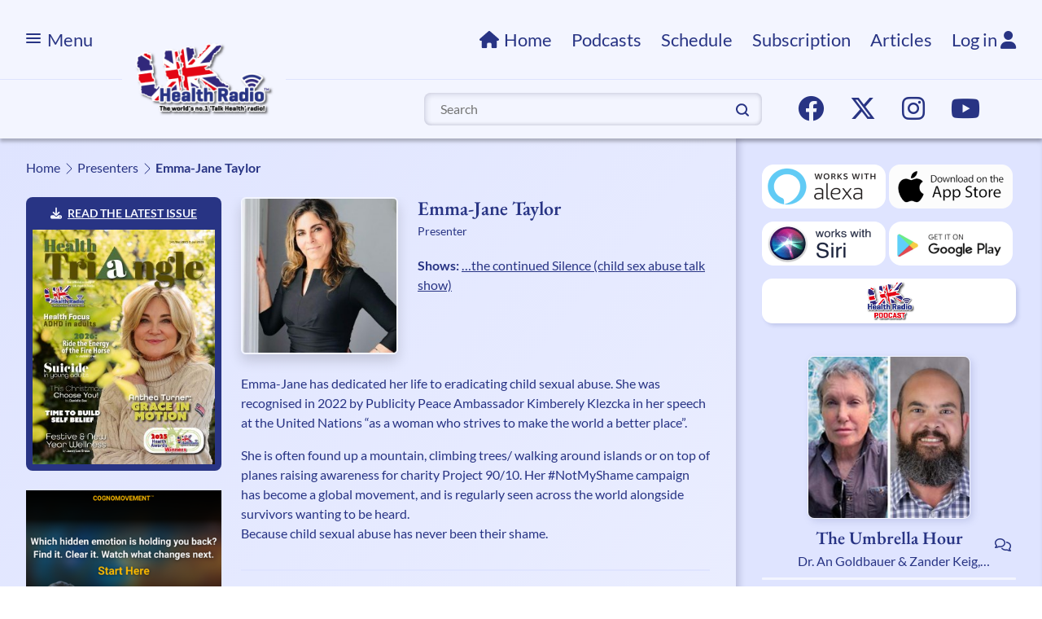

--- FILE ---
content_type: text/html; charset=UTF-8
request_url: https://ukhealthradio.com/blog/presenter/emma-jane-taylor/
body_size: 21846
content:
<!DOCTYPE html>
<html lang="en-US" class="no-js">
	<head>
		<meta http-equiv="Content-Type" content="text/html; charset=utf-8" />
		<meta name="MobileOptimized" content="width" />
		<meta name="HandheldFriendly" content="True"/>
		<meta name="viewport" content="width=device-width, initial-scale=1.0" />
		<meta name="theme-color" content="#969FEC" />
		<meta property="og:site_name" content="UK Health Radio" />
		<meta property="og:title" content="Emma-Jane Taylor &laquo; " />
		<title>Emma-Jane Taylor &laquo;  UK Health Radio</title>
		<link rel="alternate" type="application/rss+xml" title="RSS 2.0" href="https://ukhealthradio.com/feed/" />
		<link rel="alternate" type="text/xml" title="RSS .92" href="https://ukhealthradio.com/feed/rss/" />
		<link rel="alternate" type="application/atom+xml" title="Atom 1.0" href="https://ukhealthradio.com/feed/atom/" />
		<link rel="pingback" href="https://ukhealthradio.com/xmlrpc.php" />
		<meta name='robots' content='max-image-preview:large' />
<script type="text/javascript">
window._wpemojiSettings = {"baseUrl":"https:\/\/s.w.org\/images\/core\/emoji\/14.0.0\/72x72\/","ext":".png","svgUrl":"https:\/\/s.w.org\/images\/core\/emoji\/14.0.0\/svg\/","svgExt":".svg","source":{"concatemoji":"https:\/\/ukhealthradio.com\/wp-includes\/js\/wp-emoji-release.min.js?ver=6.3.7"}};
/*! This file is auto-generated */
!function(i,n){var o,s,e;function c(e){try{var t={supportTests:e,timestamp:(new Date).valueOf()};sessionStorage.setItem(o,JSON.stringify(t))}catch(e){}}function p(e,t,n){e.clearRect(0,0,e.canvas.width,e.canvas.height),e.fillText(t,0,0);var t=new Uint32Array(e.getImageData(0,0,e.canvas.width,e.canvas.height).data),r=(e.clearRect(0,0,e.canvas.width,e.canvas.height),e.fillText(n,0,0),new Uint32Array(e.getImageData(0,0,e.canvas.width,e.canvas.height).data));return t.every(function(e,t){return e===r[t]})}function u(e,t,n){switch(t){case"flag":return n(e,"\ud83c\udff3\ufe0f\u200d\u26a7\ufe0f","\ud83c\udff3\ufe0f\u200b\u26a7\ufe0f")?!1:!n(e,"\ud83c\uddfa\ud83c\uddf3","\ud83c\uddfa\u200b\ud83c\uddf3")&&!n(e,"\ud83c\udff4\udb40\udc67\udb40\udc62\udb40\udc65\udb40\udc6e\udb40\udc67\udb40\udc7f","\ud83c\udff4\u200b\udb40\udc67\u200b\udb40\udc62\u200b\udb40\udc65\u200b\udb40\udc6e\u200b\udb40\udc67\u200b\udb40\udc7f");case"emoji":return!n(e,"\ud83e\udef1\ud83c\udffb\u200d\ud83e\udef2\ud83c\udfff","\ud83e\udef1\ud83c\udffb\u200b\ud83e\udef2\ud83c\udfff")}return!1}function f(e,t,n){var r="undefined"!=typeof WorkerGlobalScope&&self instanceof WorkerGlobalScope?new OffscreenCanvas(300,150):i.createElement("canvas"),a=r.getContext("2d",{willReadFrequently:!0}),o=(a.textBaseline="top",a.font="600 32px Arial",{});return e.forEach(function(e){o[e]=t(a,e,n)}),o}function t(e){var t=i.createElement("script");t.src=e,t.defer=!0,i.head.appendChild(t)}"undefined"!=typeof Promise&&(o="wpEmojiSettingsSupports",s=["flag","emoji"],n.supports={everything:!0,everythingExceptFlag:!0},e=new Promise(function(e){i.addEventListener("DOMContentLoaded",e,{once:!0})}),new Promise(function(t){var n=function(){try{var e=JSON.parse(sessionStorage.getItem(o));if("object"==typeof e&&"number"==typeof e.timestamp&&(new Date).valueOf()<e.timestamp+604800&&"object"==typeof e.supportTests)return e.supportTests}catch(e){}return null}();if(!n){if("undefined"!=typeof Worker&&"undefined"!=typeof OffscreenCanvas&&"undefined"!=typeof URL&&URL.createObjectURL&&"undefined"!=typeof Blob)try{var e="postMessage("+f.toString()+"("+[JSON.stringify(s),u.toString(),p.toString()].join(",")+"));",r=new Blob([e],{type:"text/javascript"}),a=new Worker(URL.createObjectURL(r),{name:"wpTestEmojiSupports"});return void(a.onmessage=function(e){c(n=e.data),a.terminate(),t(n)})}catch(e){}c(n=f(s,u,p))}t(n)}).then(function(e){for(var t in e)n.supports[t]=e[t],n.supports.everything=n.supports.everything&&n.supports[t],"flag"!==t&&(n.supports.everythingExceptFlag=n.supports.everythingExceptFlag&&n.supports[t]);n.supports.everythingExceptFlag=n.supports.everythingExceptFlag&&!n.supports.flag,n.DOMReady=!1,n.readyCallback=function(){n.DOMReady=!0}}).then(function(){return e}).then(function(){var e;n.supports.everything||(n.readyCallback(),(e=n.source||{}).concatemoji?t(e.concatemoji):e.wpemoji&&e.twemoji&&(t(e.twemoji),t(e.wpemoji)))}))}((window,document),window._wpemojiSettings);
</script>
<style type="text/css">
img.wp-smiley,
img.emoji {
	display: inline !important;
	border: none !important;
	box-shadow: none !important;
	height: 1em !important;
	width: 1em !important;
	margin: 0 0.07em !important;
	vertical-align: -0.1em !important;
	background: none !important;
	padding: 0 !important;
}
</style>
	<link rel='stylesheet' id='wp-block-library-css' href='https://ukhealthradio.com/wp-includes/css/dist/block-library/style.min.css?ver=6.3.7' type='text/css' media='all' />
<link rel='stylesheet' id='wc-blocks-style-css' href='https://ukhealthradio.com/wp-content/plugins/woocommerce/packages/woocommerce-blocks/build/wc-blocks.css?ver=10.6.5' type='text/css' media='all' />
<link rel='stylesheet' id='wc-blocks-style-active-filters-css' href='https://ukhealthradio.com/wp-content/plugins/woocommerce/packages/woocommerce-blocks/build/active-filters.css?ver=10.6.5' type='text/css' media='all' />
<link rel='stylesheet' id='wc-blocks-style-add-to-cart-form-css' href='https://ukhealthradio.com/wp-content/plugins/woocommerce/packages/woocommerce-blocks/build/add-to-cart-form.css?ver=10.6.5' type='text/css' media='all' />
<link rel='stylesheet' id='wc-blocks-packages-style-css' href='https://ukhealthradio.com/wp-content/plugins/woocommerce/packages/woocommerce-blocks/build/packages-style.css?ver=10.6.5' type='text/css' media='all' />
<link rel='stylesheet' id='wc-blocks-style-all-products-css' href='https://ukhealthradio.com/wp-content/plugins/woocommerce/packages/woocommerce-blocks/build/all-products.css?ver=10.6.5' type='text/css' media='all' />
<link rel='stylesheet' id='wc-blocks-style-all-reviews-css' href='https://ukhealthradio.com/wp-content/plugins/woocommerce/packages/woocommerce-blocks/build/all-reviews.css?ver=10.6.5' type='text/css' media='all' />
<link rel='stylesheet' id='wc-blocks-style-attribute-filter-css' href='https://ukhealthradio.com/wp-content/plugins/woocommerce/packages/woocommerce-blocks/build/attribute-filter.css?ver=10.6.5' type='text/css' media='all' />
<link rel='stylesheet' id='wc-blocks-style-breadcrumbs-css' href='https://ukhealthradio.com/wp-content/plugins/woocommerce/packages/woocommerce-blocks/build/breadcrumbs.css?ver=10.6.5' type='text/css' media='all' />
<link rel='stylesheet' id='wc-blocks-style-catalog-sorting-css' href='https://ukhealthradio.com/wp-content/plugins/woocommerce/packages/woocommerce-blocks/build/catalog-sorting.css?ver=10.6.5' type='text/css' media='all' />
<link rel='stylesheet' id='wc-blocks-style-customer-account-css' href='https://ukhealthradio.com/wp-content/plugins/woocommerce/packages/woocommerce-blocks/build/customer-account.css?ver=10.6.5' type='text/css' media='all' />
<link rel='stylesheet' id='wc-blocks-style-featured-category-css' href='https://ukhealthradio.com/wp-content/plugins/woocommerce/packages/woocommerce-blocks/build/featured-category.css?ver=10.6.5' type='text/css' media='all' />
<link rel='stylesheet' id='wc-blocks-style-featured-product-css' href='https://ukhealthradio.com/wp-content/plugins/woocommerce/packages/woocommerce-blocks/build/featured-product.css?ver=10.6.5' type='text/css' media='all' />
<link rel='stylesheet' id='wc-blocks-style-mini-cart-css' href='https://ukhealthradio.com/wp-content/plugins/woocommerce/packages/woocommerce-blocks/build/mini-cart.css?ver=10.6.5' type='text/css' media='all' />
<link rel='stylesheet' id='wc-blocks-style-price-filter-css' href='https://ukhealthradio.com/wp-content/plugins/woocommerce/packages/woocommerce-blocks/build/price-filter.css?ver=10.6.5' type='text/css' media='all' />
<link rel='stylesheet' id='wc-blocks-style-product-add-to-cart-css' href='https://ukhealthradio.com/wp-content/plugins/woocommerce/packages/woocommerce-blocks/build/product-add-to-cart.css?ver=10.6.5' type='text/css' media='all' />
<link rel='stylesheet' id='wc-blocks-style-product-button-css' href='https://ukhealthradio.com/wp-content/plugins/woocommerce/packages/woocommerce-blocks/build/product-button.css?ver=10.6.5' type='text/css' media='all' />
<link rel='stylesheet' id='wc-blocks-style-product-categories-css' href='https://ukhealthradio.com/wp-content/plugins/woocommerce/packages/woocommerce-blocks/build/product-categories.css?ver=10.6.5' type='text/css' media='all' />
<link rel='stylesheet' id='wc-blocks-style-product-image-css' href='https://ukhealthradio.com/wp-content/plugins/woocommerce/packages/woocommerce-blocks/build/product-image.css?ver=10.6.5' type='text/css' media='all' />
<link rel='stylesheet' id='wc-blocks-style-product-image-gallery-css' href='https://ukhealthradio.com/wp-content/plugins/woocommerce/packages/woocommerce-blocks/build/product-image-gallery.css?ver=10.6.5' type='text/css' media='all' />
<link rel='stylesheet' id='wc-blocks-style-product-query-css' href='https://ukhealthradio.com/wp-content/plugins/woocommerce/packages/woocommerce-blocks/build/product-query.css?ver=10.6.5' type='text/css' media='all' />
<link rel='stylesheet' id='wc-blocks-style-product-results-count-css' href='https://ukhealthradio.com/wp-content/plugins/woocommerce/packages/woocommerce-blocks/build/product-results-count.css?ver=10.6.5' type='text/css' media='all' />
<link rel='stylesheet' id='wc-blocks-style-product-reviews-css' href='https://ukhealthradio.com/wp-content/plugins/woocommerce/packages/woocommerce-blocks/build/product-reviews.css?ver=10.6.5' type='text/css' media='all' />
<link rel='stylesheet' id='wc-blocks-style-product-sale-badge-css' href='https://ukhealthradio.com/wp-content/plugins/woocommerce/packages/woocommerce-blocks/build/product-sale-badge.css?ver=10.6.5' type='text/css' media='all' />
<link rel='stylesheet' id='wc-blocks-style-product-search-css' href='https://ukhealthradio.com/wp-content/plugins/woocommerce/packages/woocommerce-blocks/build/product-search.css?ver=10.6.5' type='text/css' media='all' />
<link rel='stylesheet' id='wc-blocks-style-product-sku-css' href='https://ukhealthradio.com/wp-content/plugins/woocommerce/packages/woocommerce-blocks/build/product-sku.css?ver=10.6.5' type='text/css' media='all' />
<link rel='stylesheet' id='wc-blocks-style-product-stock-indicator-css' href='https://ukhealthradio.com/wp-content/plugins/woocommerce/packages/woocommerce-blocks/build/product-stock-indicator.css?ver=10.6.5' type='text/css' media='all' />
<link rel='stylesheet' id='wc-blocks-style-product-summary-css' href='https://ukhealthradio.com/wp-content/plugins/woocommerce/packages/woocommerce-blocks/build/product-summary.css?ver=10.6.5' type='text/css' media='all' />
<link rel='stylesheet' id='wc-blocks-style-product-title-css' href='https://ukhealthradio.com/wp-content/plugins/woocommerce/packages/woocommerce-blocks/build/product-title.css?ver=10.6.5' type='text/css' media='all' />
<link rel='stylesheet' id='wc-blocks-style-rating-filter-css' href='https://ukhealthradio.com/wp-content/plugins/woocommerce/packages/woocommerce-blocks/build/rating-filter.css?ver=10.6.5' type='text/css' media='all' />
<link rel='stylesheet' id='wc-blocks-style-reviews-by-category-css' href='https://ukhealthradio.com/wp-content/plugins/woocommerce/packages/woocommerce-blocks/build/reviews-by-category.css?ver=10.6.5' type='text/css' media='all' />
<link rel='stylesheet' id='wc-blocks-style-reviews-by-product-css' href='https://ukhealthradio.com/wp-content/plugins/woocommerce/packages/woocommerce-blocks/build/reviews-by-product.css?ver=10.6.5' type='text/css' media='all' />
<link rel='stylesheet' id='wc-blocks-style-product-details-css' href='https://ukhealthradio.com/wp-content/plugins/woocommerce/packages/woocommerce-blocks/build/product-details.css?ver=10.6.5' type='text/css' media='all' />
<link rel='stylesheet' id='wc-blocks-style-single-product-css' href='https://ukhealthradio.com/wp-content/plugins/woocommerce/packages/woocommerce-blocks/build/single-product.css?ver=10.6.5' type='text/css' media='all' />
<link rel='stylesheet' id='wc-blocks-style-stock-filter-css' href='https://ukhealthradio.com/wp-content/plugins/woocommerce/packages/woocommerce-blocks/build/stock-filter.css?ver=10.6.5' type='text/css' media='all' />
<link rel='stylesheet' id='wc-blocks-style-cart-css' href='https://ukhealthradio.com/wp-content/plugins/woocommerce/packages/woocommerce-blocks/build/cart.css?ver=10.6.5' type='text/css' media='all' />
<link rel='stylesheet' id='wc-blocks-style-checkout-css' href='https://ukhealthradio.com/wp-content/plugins/woocommerce/packages/woocommerce-blocks/build/checkout.css?ver=10.6.5' type='text/css' media='all' />
<link rel='stylesheet' id='wc-blocks-style-mini-cart-contents-css' href='https://ukhealthradio.com/wp-content/plugins/woocommerce/packages/woocommerce-blocks/build/mini-cart-contents.css?ver=10.6.5' type='text/css' media='all' />
<link rel='stylesheet' id='surveyhero-embed-front-css-css' href='https://ukhealthradio.com/wp-content/plugins/surveyhero/dist/front.css?ver=1621758642' type='text/css' media='all' />
<style id='classic-theme-styles-inline-css' type='text/css'>
/*! This file is auto-generated */
.wp-block-button__link{color:#fff;background-color:#32373c;border-radius:9999px;box-shadow:none;text-decoration:none;padding:calc(.667em + 2px) calc(1.333em + 2px);font-size:1.125em}.wp-block-file__button{background:#32373c;color:#fff;text-decoration:none}
</style>
<style id='global-styles-inline-css' type='text/css'>
body{--wp--preset--color--black: #000000;--wp--preset--color--cyan-bluish-gray: #abb8c3;--wp--preset--color--white: #ffffff;--wp--preset--color--pale-pink: #f78da7;--wp--preset--color--vivid-red: #cf2e2e;--wp--preset--color--luminous-vivid-orange: #ff6900;--wp--preset--color--luminous-vivid-amber: #fcb900;--wp--preset--color--light-green-cyan: #7bdcb5;--wp--preset--color--vivid-green-cyan: #00d084;--wp--preset--color--pale-cyan-blue: #8ed1fc;--wp--preset--color--vivid-cyan-blue: #0693e3;--wp--preset--color--vivid-purple: #9b51e0;--wp--preset--gradient--vivid-cyan-blue-to-vivid-purple: linear-gradient(135deg,rgba(6,147,227,1) 0%,rgb(155,81,224) 100%);--wp--preset--gradient--light-green-cyan-to-vivid-green-cyan: linear-gradient(135deg,rgb(122,220,180) 0%,rgb(0,208,130) 100%);--wp--preset--gradient--luminous-vivid-amber-to-luminous-vivid-orange: linear-gradient(135deg,rgba(252,185,0,1) 0%,rgba(255,105,0,1) 100%);--wp--preset--gradient--luminous-vivid-orange-to-vivid-red: linear-gradient(135deg,rgba(255,105,0,1) 0%,rgb(207,46,46) 100%);--wp--preset--gradient--very-light-gray-to-cyan-bluish-gray: linear-gradient(135deg,rgb(238,238,238) 0%,rgb(169,184,195) 100%);--wp--preset--gradient--cool-to-warm-spectrum: linear-gradient(135deg,rgb(74,234,220) 0%,rgb(151,120,209) 20%,rgb(207,42,186) 40%,rgb(238,44,130) 60%,rgb(251,105,98) 80%,rgb(254,248,76) 100%);--wp--preset--gradient--blush-light-purple: linear-gradient(135deg,rgb(255,206,236) 0%,rgb(152,150,240) 100%);--wp--preset--gradient--blush-bordeaux: linear-gradient(135deg,rgb(254,205,165) 0%,rgb(254,45,45) 50%,rgb(107,0,62) 100%);--wp--preset--gradient--luminous-dusk: linear-gradient(135deg,rgb(255,203,112) 0%,rgb(199,81,192) 50%,rgb(65,88,208) 100%);--wp--preset--gradient--pale-ocean: linear-gradient(135deg,rgb(255,245,203) 0%,rgb(182,227,212) 50%,rgb(51,167,181) 100%);--wp--preset--gradient--electric-grass: linear-gradient(135deg,rgb(202,248,128) 0%,rgb(113,206,126) 100%);--wp--preset--gradient--midnight: linear-gradient(135deg,rgb(2,3,129) 0%,rgb(40,116,252) 100%);--wp--preset--font-size--small: 13px;--wp--preset--font-size--medium: 20px;--wp--preset--font-size--large: 36px;--wp--preset--font-size--x-large: 42px;--wp--preset--spacing--20: 0.44rem;--wp--preset--spacing--30: 0.67rem;--wp--preset--spacing--40: 1rem;--wp--preset--spacing--50: 1.5rem;--wp--preset--spacing--60: 2.25rem;--wp--preset--spacing--70: 3.38rem;--wp--preset--spacing--80: 5.06rem;--wp--preset--shadow--natural: 6px 6px 9px rgba(0, 0, 0, 0.2);--wp--preset--shadow--deep: 12px 12px 50px rgba(0, 0, 0, 0.4);--wp--preset--shadow--sharp: 6px 6px 0px rgba(0, 0, 0, 0.2);--wp--preset--shadow--outlined: 6px 6px 0px -3px rgba(255, 255, 255, 1), 6px 6px rgba(0, 0, 0, 1);--wp--preset--shadow--crisp: 6px 6px 0px rgba(0, 0, 0, 1);}:where(.is-layout-flex){gap: 0.5em;}:where(.is-layout-grid){gap: 0.5em;}body .is-layout-flow > .alignleft{float: left;margin-inline-start: 0;margin-inline-end: 2em;}body .is-layout-flow > .alignright{float: right;margin-inline-start: 2em;margin-inline-end: 0;}body .is-layout-flow > .aligncenter{margin-left: auto !important;margin-right: auto !important;}body .is-layout-constrained > .alignleft{float: left;margin-inline-start: 0;margin-inline-end: 2em;}body .is-layout-constrained > .alignright{float: right;margin-inline-start: 2em;margin-inline-end: 0;}body .is-layout-constrained > .aligncenter{margin-left: auto !important;margin-right: auto !important;}body .is-layout-constrained > :where(:not(.alignleft):not(.alignright):not(.alignfull)){max-width: var(--wp--style--global--content-size);margin-left: auto !important;margin-right: auto !important;}body .is-layout-constrained > .alignwide{max-width: var(--wp--style--global--wide-size);}body .is-layout-flex{display: flex;}body .is-layout-flex{flex-wrap: wrap;align-items: center;}body .is-layout-flex > *{margin: 0;}body .is-layout-grid{display: grid;}body .is-layout-grid > *{margin: 0;}:where(.wp-block-columns.is-layout-flex){gap: 2em;}:where(.wp-block-columns.is-layout-grid){gap: 2em;}:where(.wp-block-post-template.is-layout-flex){gap: 1.25em;}:where(.wp-block-post-template.is-layout-grid){gap: 1.25em;}.has-black-color{color: var(--wp--preset--color--black) !important;}.has-cyan-bluish-gray-color{color: var(--wp--preset--color--cyan-bluish-gray) !important;}.has-white-color{color: var(--wp--preset--color--white) !important;}.has-pale-pink-color{color: var(--wp--preset--color--pale-pink) !important;}.has-vivid-red-color{color: var(--wp--preset--color--vivid-red) !important;}.has-luminous-vivid-orange-color{color: var(--wp--preset--color--luminous-vivid-orange) !important;}.has-luminous-vivid-amber-color{color: var(--wp--preset--color--luminous-vivid-amber) !important;}.has-light-green-cyan-color{color: var(--wp--preset--color--light-green-cyan) !important;}.has-vivid-green-cyan-color{color: var(--wp--preset--color--vivid-green-cyan) !important;}.has-pale-cyan-blue-color{color: var(--wp--preset--color--pale-cyan-blue) !important;}.has-vivid-cyan-blue-color{color: var(--wp--preset--color--vivid-cyan-blue) !important;}.has-vivid-purple-color{color: var(--wp--preset--color--vivid-purple) !important;}.has-black-background-color{background-color: var(--wp--preset--color--black) !important;}.has-cyan-bluish-gray-background-color{background-color: var(--wp--preset--color--cyan-bluish-gray) !important;}.has-white-background-color{background-color: var(--wp--preset--color--white) !important;}.has-pale-pink-background-color{background-color: var(--wp--preset--color--pale-pink) !important;}.has-vivid-red-background-color{background-color: var(--wp--preset--color--vivid-red) !important;}.has-luminous-vivid-orange-background-color{background-color: var(--wp--preset--color--luminous-vivid-orange) !important;}.has-luminous-vivid-amber-background-color{background-color: var(--wp--preset--color--luminous-vivid-amber) !important;}.has-light-green-cyan-background-color{background-color: var(--wp--preset--color--light-green-cyan) !important;}.has-vivid-green-cyan-background-color{background-color: var(--wp--preset--color--vivid-green-cyan) !important;}.has-pale-cyan-blue-background-color{background-color: var(--wp--preset--color--pale-cyan-blue) !important;}.has-vivid-cyan-blue-background-color{background-color: var(--wp--preset--color--vivid-cyan-blue) !important;}.has-vivid-purple-background-color{background-color: var(--wp--preset--color--vivid-purple) !important;}.has-black-border-color{border-color: var(--wp--preset--color--black) !important;}.has-cyan-bluish-gray-border-color{border-color: var(--wp--preset--color--cyan-bluish-gray) !important;}.has-white-border-color{border-color: var(--wp--preset--color--white) !important;}.has-pale-pink-border-color{border-color: var(--wp--preset--color--pale-pink) !important;}.has-vivid-red-border-color{border-color: var(--wp--preset--color--vivid-red) !important;}.has-luminous-vivid-orange-border-color{border-color: var(--wp--preset--color--luminous-vivid-orange) !important;}.has-luminous-vivid-amber-border-color{border-color: var(--wp--preset--color--luminous-vivid-amber) !important;}.has-light-green-cyan-border-color{border-color: var(--wp--preset--color--light-green-cyan) !important;}.has-vivid-green-cyan-border-color{border-color: var(--wp--preset--color--vivid-green-cyan) !important;}.has-pale-cyan-blue-border-color{border-color: var(--wp--preset--color--pale-cyan-blue) !important;}.has-vivid-cyan-blue-border-color{border-color: var(--wp--preset--color--vivid-cyan-blue) !important;}.has-vivid-purple-border-color{border-color: var(--wp--preset--color--vivid-purple) !important;}.has-vivid-cyan-blue-to-vivid-purple-gradient-background{background: var(--wp--preset--gradient--vivid-cyan-blue-to-vivid-purple) !important;}.has-light-green-cyan-to-vivid-green-cyan-gradient-background{background: var(--wp--preset--gradient--light-green-cyan-to-vivid-green-cyan) !important;}.has-luminous-vivid-amber-to-luminous-vivid-orange-gradient-background{background: var(--wp--preset--gradient--luminous-vivid-amber-to-luminous-vivid-orange) !important;}.has-luminous-vivid-orange-to-vivid-red-gradient-background{background: var(--wp--preset--gradient--luminous-vivid-orange-to-vivid-red) !important;}.has-very-light-gray-to-cyan-bluish-gray-gradient-background{background: var(--wp--preset--gradient--very-light-gray-to-cyan-bluish-gray) !important;}.has-cool-to-warm-spectrum-gradient-background{background: var(--wp--preset--gradient--cool-to-warm-spectrum) !important;}.has-blush-light-purple-gradient-background{background: var(--wp--preset--gradient--blush-light-purple) !important;}.has-blush-bordeaux-gradient-background{background: var(--wp--preset--gradient--blush-bordeaux) !important;}.has-luminous-dusk-gradient-background{background: var(--wp--preset--gradient--luminous-dusk) !important;}.has-pale-ocean-gradient-background{background: var(--wp--preset--gradient--pale-ocean) !important;}.has-electric-grass-gradient-background{background: var(--wp--preset--gradient--electric-grass) !important;}.has-midnight-gradient-background{background: var(--wp--preset--gradient--midnight) !important;}.has-small-font-size{font-size: var(--wp--preset--font-size--small) !important;}.has-medium-font-size{font-size: var(--wp--preset--font-size--medium) !important;}.has-large-font-size{font-size: var(--wp--preset--font-size--large) !important;}.has-x-large-font-size{font-size: var(--wp--preset--font-size--x-large) !important;}
.wp-block-navigation a:where(:not(.wp-element-button)){color: inherit;}
:where(.wp-block-post-template.is-layout-flex){gap: 1.25em;}:where(.wp-block-post-template.is-layout-grid){gap: 1.25em;}
:where(.wp-block-columns.is-layout-flex){gap: 2em;}:where(.wp-block-columns.is-layout-grid){gap: 2em;}
.wp-block-pullquote{font-size: 1.5em;line-height: 1.6;}
</style>
<link rel='stylesheet' id='bbp-default-css' href='https://ukhealthradio.com/wp-content/plugins/bbpress/templates/default/css/bbpress.min.css?ver=2.6.9' type='text/css' media='all' />
<link rel='stylesheet' id='contact-form-7-css' href='https://ukhealthradio.com/wp-content/plugins/contact-form-7/includes/css/styles.css?ver=5.8' type='text/css' media='all' />
<link rel='stylesheet' id='default-template-css' href='https://ukhealthradio.com/wp-content/plugins/register-plus-redux/extension/readygraph/assets/css/default-popup.css?ver=6.3.7' type='text/css' media='all' />
<link rel='stylesheet' id='woocommerce-layout-css' href='https://ukhealthradio.com/wp-content/plugins/woocommerce/assets/css/woocommerce-layout.css?ver=8.0.2' type='text/css' media='all' />
<link rel='stylesheet' id='woocommerce-smallscreen-css' href='https://ukhealthradio.com/wp-content/plugins/woocommerce/assets/css/woocommerce-smallscreen.css?ver=8.0.2' type='text/css' media='only screen and (max-width: 768px)' />
<link rel='stylesheet' id='woocommerce-general-css' href='https://ukhealthradio.com/wp-content/plugins/woocommerce/assets/css/woocommerce.css?ver=8.0.2' type='text/css' media='all' />
<style id='woocommerce-inline-inline-css' type='text/css'>
.woocommerce form .form-row .required { visibility: visible; }
</style>
<link rel='stylesheet' id='wsl-widget-css' href='https://ukhealthradio.com/wp-content/plugins/wordpress-social-login/assets/css/style.css?ver=6.3.7' type='text/css' media='all' />
<link rel='stylesheet' id='main_style-css' href='https://ukhealthradio.com/wp-content/themes/ukhealthradio_new/assets/css/styles.min.css?ver=2.0.0' type='text/css' media='' />
<script type='text/javascript' src='https://ukhealthradio.com/wp-includes/js/jquery/jquery.min.js?ver=3.7.0' id='jquery-core-js'></script>
<script type='text/javascript' src='https://ukhealthradio.com/wp-includes/js/jquery/jquery-migrate.min.js?ver=3.4.1' id='jquery-migrate-js'></script>
<script type="module" src="https://ukhealthradio.com/wp-content/themes/ukhealthradio_new/front-end/libs/turbo/turbo.js?ver=7.3.0" defer id="turbojs"></script><script src="https://ukhealthradio.com/wp-content/themes/ukhealthradio_new/front-end/libs/jPlayer/dist/jplayer/jquery.jplayer.min.js?ver=2.9.2" defer id="jPlayer"></script><script src="https://ukhealthradio.com/wp-content/themes/ukhealthradio_new/front-end/libs/jquery-sticky/jquery.sticky.js?ver=2.0.0" defer id="stickyjs"></script><script src="https://ukhealthradio.com/wp-content/themes/ukhealthradio_new/front-end/libs/stickybits/dist/stickybits.min.js?ver=2.0.0" defer id="stickybits"></script><script type='text/javascript' id='main_scripts-js-extra'>
/* <![CDATA[ */
var global = {"ajaxurl":"https:\/\/ukhealthradio.com\/wp-admin\/admin-ajax.php","nonce":"b24f539ec1","ssl":"true","template_directory_uri":"https:\/\/ukhealthradio.com\/wp-content\/themes\/ukhealthradio_new"};
/* ]]> */
</script>
<script src="https://ukhealthradio.com/wp-content/themes/ukhealthradio_new/assets/js/scripts.min.js?ver=2.0.0" defer id="main_scripts"></script><script src="https://ukhealthradio.com/wp-content/themes/ukhealthradio_new/assets/js/presenters.min.js?ver=2.0.0" defer id="presenters"></script><script type='text/javascript' id='fill-subscription-form-js-extra'>
/* <![CDATA[ */
var current_user = {"user_email":"","display_name":""};
/* ]]> */
</script>
<script src="https://ukhealthradio.com/wp-content/themes/ukhealthradio_new/assets/js/fill-subscription-form.min.js?ver=2.0.0" defer id="fill-subscription-form"></script><link rel="https://api.w.org/" href="https://ukhealthradio.com/wp-json/" /><link rel="EditURI" type="application/rsd+xml" title="RSD" href="https://ukhealthradio.com/xmlrpc.php?rsd" />
<meta name="generator" content="WordPress 6.3.7" />
<meta name="generator" content="WooCommerce 8.0.2" />
<link rel="canonical" href="https://ukhealthradio.com/blog/presenter/emma-jane-taylor/" />
<link rel='shortlink' href='https://ukhealthradio.com/?p=27711' />
<link rel="alternate" type="application/json+oembed" href="https://ukhealthradio.com/wp-json/oembed/1.0/embed?url=https%3A%2F%2Fukhealthradio.com%2Fblog%2Fpresenter%2Femma-jane-taylor%2F" />
<link rel="alternate" type="text/xml+oembed" href="https://ukhealthradio.com/wp-json/oembed/1.0/embed?url=https%3A%2F%2Fukhealthradio.com%2Fblog%2Fpresenter%2Femma-jane-taylor%2F&#038;format=xml" />
<script type="text/javascript">
	window._se_plugin_version = '8.1.9';
</script>
	<noscript><style>.woocommerce-product-gallery{ opacity: 1 !important; }</style></noscript>
	
<script type="text/javascript">
var wpmlAjax = 'https://ukhealthradio.com/wp-content/plugins/wp-mailinglist/wp-mailinglist-ajax.php';
var wpmlUrl = 'https://ukhealthradio.com/wp-content/plugins/wp-mailinglist';
var wpmlScroll = "N";

	var newsletters_ajaxurl = 'https://ukhealthradio.com/wp-admin/admin-ajax.php?';

$ = jQuery.noConflict();

jQuery(document).ready(function() {
	if (jQuery.isFunction(jQuery.fn.select2)) {
		jQuery('.newsletters select').select2();
	}
	 
	if (jQuery.isFunction(jQuery.fn.button)) {
		jQuery('.wpmlbutton, .newsletters_button').button(); 
	}
});
</script>

<link rel="icon" href="https://ukhealthradio.com/wp-content/uploads/2023/08/favicon.ico" sizes="32x32" />
<link rel="icon" href="https://ukhealthradio.com/wp-content/uploads/2023/08/favicon.ico" sizes="192x192" />
<link rel="apple-touch-icon" href="https://ukhealthradio.com/wp-content/uploads/2023/08/favicon.ico" />
<meta name="msapplication-TileImage" content="https://ukhealthradio.com/wp-content/uploads/2023/08/favicon.ico" />
	</head>

	<body class="presenter-template-default single single-presenter postid-27711 theme-ukhealthradio_new woocommerce-no-js">

		<header class="header">

			<div class="header__sidebar">

				<div class="header__sidebar-top">
					<span class="header__side-menu-btn">
						<i class="fa-solid fa-arrow-left me-2"></i>
						<span>Hide</span>
					</span>
					<a href="https://ukhealthradio.com/" class="header__sidebar-logo">
						<img class="img-fluid" src="https://ukhealthradio.com/wp-content/themes/ukhealthradio_new/assets/img/logo.png" alt="UKHealthRadio">
					</a>
				</div>

				<div class="header__sidebar-bottom">

					
											<div class="header__sidebar-login-box">
							<a class="header__sidebar-login" data-turbo="false" href="https://ukhealthradio.com/wp-login.php ">
								<i class="fa-solid fa-user me-2"></i>
								Login
							</a>
						</div>
					
					<ul id="menu-header-menu" class="header__sidebar-menu"><li itemscope="itemscope" itemtype="https://www.schema.org/SiteNavigationElement" id="menu-item-5080" class="home-menu-item menu-item menu-item-type-post_type menu-item-object-page menu-item-home menu-item-5080 nav-item"><a title="Home" href="https://ukhealthradio.com/" class="nav-link">Home</a></li>
<li itemscope="itemscope" itemtype="https://www.schema.org/SiteNavigationElement" id="menu-item-15917" class="menu-item menu-item-type-post_type menu-item-object-page menu-item-15917 nav-item"><a title="Podcasts" href="https://ukhealthradio.com/listen-on-demand/" class="nav-link">Podcasts</a></li>
<li itemscope="itemscope" itemtype="https://www.schema.org/SiteNavigationElement" id="menu-item-7125" class="menu-item menu-item-type-post_type menu-item-object-page menu-item-7125 nav-item"><a title="Schedule" href="https://ukhealthradio.com/schedule/" class="nav-link">Schedule</a></li>
<li itemscope="itemscope" itemtype="https://www.schema.org/SiteNavigationElement" id="menu-item-29985" class="menu-item menu-item-type-post_type menu-item-object-page menu-item-29985 nav-item"><a title="Subscription" href="https://ukhealthradio.com/subscription/" class="nav-link">Subscription</a></li>
<li itemscope="itemscope" itemtype="https://www.schema.org/SiteNavigationElement" id="menu-item-15918" class="menu-item menu-item-type-post_type menu-item-object-page menu-item-15918 nav-item"><a title="Articles" href="https://ukhealthradio.com/articles/" class="nav-link">Articles</a></li>
</ul>
					<ul id="menu-sidebar-menu" class="header__sidebar-menu"><li itemscope="itemscope" itemtype="https://www.schema.org/SiteNavigationElement" id="menu-item-29977" class="menu-item menu-item-type-post_type menu-item-object-page menu-item-29977 nav-item"><a title="About" href="https://ukhealthradio.com/about/" class="nav-link">About</a></li>
<li itemscope="itemscope" itemtype="https://www.schema.org/SiteNavigationElement" id="menu-item-29979" class="menu-item menu-item-type-post_type menu-item-object-page menu-item-29979 nav-item"><a title="Presenters" href="https://ukhealthradio.com/presenters/" class="nav-link">Presenters</a></li>
<li itemscope="itemscope" itemtype="https://www.schema.org/SiteNavigationElement" id="menu-item-29980" class="menu-item menu-item-type-post_type menu-item-object-page menu-item-29980 nav-item"><a title="Advertising" href="https://ukhealthradio.com/advertising/" class="nav-link">Advertising</a></li>
<li itemscope="itemscope" itemtype="https://www.schema.org/SiteNavigationElement" id="menu-item-29981" class="menu-item menu-item-type-post_type menu-item-object-page menu-item-29981 nav-item"><a title="Testimonials" href="https://ukhealthradio.com/testimonials/" class="nav-link">Testimonials</a></li>
<li itemscope="itemscope" itemtype="https://www.schema.org/SiteNavigationElement" id="menu-item-29982" class="menu-item menu-item-type-post_type menu-item-object-page menu-item-29982 nav-item"><a title="UK Health Radio Awards" href="https://ukhealthradio.com/awards/" class="nav-link">UK Health Radio Awards</a></li>
</ul>
					<ul id="menu-footer-menu" class="header__sidebar-menu"><li itemscope="itemscope" itemtype="https://www.schema.org/SiteNavigationElement" id="menu-item-29976" class="menu-item menu-item-type-post_type menu-item-object-page menu-item-29976 nav-item"><a title="Media" href="https://ukhealthradio.com/media/" class="nav-link">Media</a></li>
<li itemscope="itemscope" itemtype="https://www.schema.org/SiteNavigationElement" id="menu-item-3570" class="menu-item menu-item-type-post_type menu-item-object-page menu-item-3570 nav-item"><a title="Awards Won" href="https://ukhealthradio.com/awards_won/" class="nav-link">Awards Won</a></li>
<li itemscope="itemscope" itemtype="https://www.schema.org/SiteNavigationElement" id="menu-item-3560" class="menu-item menu-item-type-post_type menu-item-object-page menu-item-3560 nav-item"><a title="Contact us" href="https://ukhealthradio.com/contact-us/" class="nav-link">Contact us</a></li>
<li itemscope="itemscope" itemtype="https://www.schema.org/SiteNavigationElement" id="menu-item-3681" class="menu-item menu-item-type-post_type menu-item-object-page menu-item-3681 nav-item"><a title="Privacy Policy" href="https://ukhealthradio.com/privacy-policy/" class="nav-link">Privacy Policy</a></li>
<li itemscope="itemscope" itemtype="https://www.schema.org/SiteNavigationElement" id="menu-item-3682" class="menu-item menu-item-type-post_type menu-item-object-page menu-item-3682 nav-item"><a title="Disclaimer" href="https://ukhealthradio.com/disclaimer/" class="nav-link">Disclaimer</a></li>
</ul>
					<div class="sidebar-social">
						<p class="mb-2">Join us on social media</p>
						<div class="d-flex align-items-center">
							<a class="text-decoration-none fs-2 me-5" href="https://www.facebook.com/UKHealthRadio/" target="_blank">
								<i class="fa-brands fa-facebook"></i>
							</a>
							<a class="text-decoration-none fs-2 me-5" href="https://twitter.com/ukhealthradio" target="_blank">
								<i class="fa-brands fa-x-twitter"></i>
							</a>
							<a class="text-decoration-none fs-2 me-5" href="https://www.instagram.com/ukhealthradio/" target="_blank">
								<i class="fa-brands fa-instagram"></i>
							</a>
							<a class="text-decoration-none fs-2" href="https://www.youtube.com/ukhealthradio" target="_blank">
								<i class="fa-brands fa-youtube"></i>
							</a>
						</div>
					</div>
				</div>

			</div>

			<div class="header__top">
				<span class="header__side-menu-btn header__side-menu-btn--desktop">
					<div class="menu-icon">
					  <i class="bar"></i>
					  <i class="bar"></i>
					  <i class="bar"></i>
					</div>
					<span>Menu</span>
				</span>
				<div class="header__top-right">
					<ul id="menu-header-menu-1" class="header__menu"><li itemscope="itemscope" itemtype="https://www.schema.org/SiteNavigationElement" class="home-menu-item menu-item menu-item-type-post_type menu-item-object-page menu-item-home menu-item-5080 nav-item"><a title="Home" href="https://ukhealthradio.com/" class="nav-link">Home</a></li>
<li itemscope="itemscope" itemtype="https://www.schema.org/SiteNavigationElement" class="menu-item menu-item-type-post_type menu-item-object-page menu-item-15917 nav-item"><a title="Podcasts" href="https://ukhealthradio.com/listen-on-demand/" class="nav-link">Podcasts</a></li>
<li itemscope="itemscope" itemtype="https://www.schema.org/SiteNavigationElement" class="menu-item menu-item-type-post_type menu-item-object-page menu-item-7125 nav-item"><a title="Schedule" href="https://ukhealthradio.com/schedule/" class="nav-link">Schedule</a></li>
<li itemscope="itemscope" itemtype="https://www.schema.org/SiteNavigationElement" class="menu-item menu-item-type-post_type menu-item-object-page menu-item-29985 nav-item"><a title="Subscription" href="https://ukhealthradio.com/subscription/" class="nav-link">Subscription</a></li>
<li itemscope="itemscope" itemtype="https://www.schema.org/SiteNavigationElement" class="menu-item menu-item-type-post_type menu-item-object-page menu-item-15918 nav-item"><a title="Articles" href="https://ukhealthradio.com/articles/" class="nav-link">Articles</a></li>
</ul>					<div class="header__auth">
																			<a class="login-menu-item" data-turbo="false" href="https://ukhealthradio.com/wp-login.php ">
								Log in
								<i class="fa-solid fa-user"></i>
							</a>
											</div>
				</div>
			</div>

			<div class="header__bottom">
                <span class="header__side-menu-btn header__side-menu-btn--mobile">
					<div class="menu-icon">
					  <i class="bar"></i>
					  <i class="bar"></i>
					  <i class="bar"></i>
					</div>
					<span>Menu</span>
				</span>
				<a href="https://ukhealthradio.com/" class="header__logo">
					<img class="img-fluid" src="https://ukhealthradio.com/wp-content/themes/ukhealthradio_new/assets/img/ukhealthdario_logo.png" alt="UKHealthRadio">
				</a>
				<form role="search" method="get" class="search-form" action="https://ukhealthradio.com/">
    <label>
        <span class="screen-reader-text">Search for:</span>
        <input type="search" class="search-field" required placeholder="Search" value="" name="s" title="Search for:" />
    </label>
    <button type="submit" class="search-submit" value="Search">
        <svg width="16" height="16" viewBox="0 0 16 16" fill="none" xmlns="http://www.w3.org/2000/svg">
            <path d="M15.708 14.1599L12.611 11.1291C14.9283 8.09992 14.2965 3.80666 11.1997 1.53988C8.10291 -0.726892 3.71387 -0.108816 1.39653 2.92039C-0.920813 5.94959 -0.28895 10.2429 2.80783 12.5096C5.29542 14.3305 8.71207 14.3305 11.1997 12.5096L14.298 15.5404C14.6874 15.9212 15.3187 15.9212 15.708 15.5404C16.0973 15.1595 16.0973 14.542 15.708 14.1612L15.708 14.1599ZM7.02958 11.9247C4.27731 11.9247 2.04618 9.74223 2.04618 7.05001C2.04618 4.3578 4.27731 2.17536 7.02958 2.17536C9.78185 2.17536 12.013 4.3578 12.013 7.05001C12.01 9.74101 9.78063 11.9218 7.02958 11.9247Z" fill="#283484"/>
        </svg>
    </button>
</form>				<div class="header__social">
					<a class="social-link" href="https://www.facebook.com/UKHealthRadio/" target="_blank">
						<i class="fa-brands fa-facebook fa-2x"></i>
					</a>
					<a class="social-link" href="https://twitter.com/ukhealthradio" target="_blank">
						<i class="fa-brands fa-x-twitter fa-2x"></i>
					</a>
					<a class="social-link" href="https://www.instagram.com/ukhealthradio/" target="_blank">
						<i class="fa-brands fa-instagram fa-2x"></i>
					</a>
					<a class="social-link" href="https://www.youtube.com/ukhealthradio" target="_blank">
						<i class="fa-brands fa-youtube fa-2x"></i>
					</a>
				</div>
			</div>

		</header>
<main class="main-container">
	<div class="main-container__page-content">
		<div class="breadcrumbs"><a href="https://ukhealthradio.com">Home</a> <i class="delimiter"></i> <a href="https://ukhealthradio.com/Presenters/">Presenters</a> <i class="delimiter"></i> <span class="current">Emma-Jane Taylor</span></div>		<div class="main-container__page-inner">
            <div class="main-container__sidebar-left" id="left-sticky-sidebar">
    <div class="toggle-sidebar-button toggle-sidebar-button__left" data-sidebar="main-container__sidebar-left">Read the latest issue <i class="fa-solid fa-download"></i></div>
    <div class="sidebar-left__inner">
        	<div class="magazine" id="magazine" data-turbo-permanent>
		
		<a href="https://ukhealthradio.com/subscription/" class="magazine__link d-block text-decoration-none" target="_blank">
			<i class="fa-solid fa-download me-1"></i>
			<span class="text-decoration-underline">Read the latest issue</span>
		</a>
		<a href="https://ukhealthradio.com/subscription/">
			<img width="340" height="437" src="https://ukhealthradio.com/wp-content/uploads/2025/12/WhatsApp-Image-2025-12-12-at-04.54.57-340x437.jpeg" class="img-fluid wp-post-image" alt="" decoding="async" fetchpriority="high" srcset="https://ukhealthradio.com/wp-content/uploads/2025/12/WhatsApp-Image-2025-12-12-at-04.54.57-340x437.jpeg 340w, https://ukhealthradio.com/wp-content/uploads/2025/12/WhatsApp-Image-2025-12-12-at-04.54.57-467x600.jpeg 467w, https://ukhealthradio.com/wp-content/uploads/2025/12/WhatsApp-Image-2025-12-12-at-04.54.57-640x823.jpeg 640w, https://ukhealthradio.com/wp-content/uploads/2025/12/WhatsApp-Image-2025-12-12-at-04.54.57-768x988.jpeg 768w, https://ukhealthradio.com/wp-content/uploads/2025/12/WhatsApp-Image-2025-12-12-at-04.54.57-1194x1536.jpeg 1194w, https://ukhealthradio.com/wp-content/uploads/2025/12/WhatsApp-Image-2025-12-12-at-04.54.57-600x772.jpeg 600w, https://ukhealthradio.com/wp-content/uploads/2025/12/WhatsApp-Image-2025-12-12-at-04.54.57.jpeg 1244w" sizes="(max-width: 340px) 100vw, 340px" />		</a>
	</div>
            <div id="sidebar-advertising" class="advertising advertising--sidebar" data-turbo-permanent>
    <a class="advertising__item" href="https://www.cognomovement.com/radio" target="_blank"><img width="300" height="300" src="https://ukhealthradio.com/wp-content/uploads/2025/12/UK-Banner-300-PX.png" class="img-fluid" alt="" decoding="async" srcset="https://ukhealthradio.com/wp-content/uploads/2025/12/UK-Banner-300-PX.png 300w, https://ukhealthradio.com/wp-content/uploads/2025/12/UK-Banner-300-PX-235x235.png 235w, https://ukhealthradio.com/wp-content/uploads/2025/12/UK-Banner-300-PX-90x90.png 90w, https://ukhealthradio.com/wp-content/uploads/2025/12/UK-Banner-300-PX-100x100.png 100w" sizes="(max-width: 300px) 100vw, 300px" /></a><a class="advertising__item" href="https://alkaline-collective.com" target="_blank"><img width="516" height="538" src="https://ukhealthradio.com/wp-content/uploads/2024/01/WhatsApp-Image-2025-12-05-at-05.47.20.jpeg" class="img-fluid" alt="" decoding="async" srcset="https://ukhealthradio.com/wp-content/uploads/2024/01/WhatsApp-Image-2025-12-05-at-05.47.20.jpeg 516w, https://ukhealthradio.com/wp-content/uploads/2024/01/WhatsApp-Image-2025-12-05-at-05.47.20-500x521.jpeg 500w, https://ukhealthradio.com/wp-content/uploads/2024/01/WhatsApp-Image-2025-12-05-at-05.47.20-340x354.jpeg 340w" sizes="(max-width: 516px) 100vw, 516px" /></a><a class="advertising__item" href="https://www.ukhealthradio.com/contact-us/" target="_blank"><img width="440" height="240" src="https://ukhealthradio.com/wp-content/uploads/2015/06/banner-ch.png" class="img-fluid" alt="" decoding="async" srcset="https://ukhealthradio.com/wp-content/uploads/2015/06/banner-ch.png 440w, https://ukhealthradio.com/wp-content/uploads/2015/06/banner-ch-340x185.png 340w" sizes="(max-width: 440px) 100vw, 440px" /></a><p class="advertising__item"><img width="220" height="64" src="https://ukhealthradio.com/wp-content/uploads/2023/08/ppl-banner.png" class="img-fluid" alt="" decoding="async" /></p><a class="advertising__item" href="https://www.wcorporation.org" target="_blank"><img width="1080" height="1080" src="https://ukhealthradio.com/wp-content/uploads/2025/05/WhatsApp-Image-2025-05-21-at-06.42.22.jpeg" class="img-fluid" alt="" decoding="async" srcset="https://ukhealthradio.com/wp-content/uploads/2025/05/WhatsApp-Image-2025-05-21-at-06.42.22.jpeg 1080w, https://ukhealthradio.com/wp-content/uploads/2025/05/WhatsApp-Image-2025-05-21-at-06.42.22-500x500.jpeg 500w, https://ukhealthradio.com/wp-content/uploads/2025/05/WhatsApp-Image-2025-05-21-at-06.42.22-640x640.jpeg 640w, https://ukhealthradio.com/wp-content/uploads/2025/05/WhatsApp-Image-2025-05-21-at-06.42.22-235x235.jpeg 235w, https://ukhealthradio.com/wp-content/uploads/2025/05/WhatsApp-Image-2025-05-21-at-06.42.22-768x768.jpeg 768w, https://ukhealthradio.com/wp-content/uploads/2025/05/WhatsApp-Image-2025-05-21-at-06.42.22-90x90.jpeg 90w, https://ukhealthradio.com/wp-content/uploads/2025/05/WhatsApp-Image-2025-05-21-at-06.42.22-340x340.jpeg 340w, https://ukhealthradio.com/wp-content/uploads/2025/05/WhatsApp-Image-2025-05-21-at-06.42.22-300x300.jpeg 300w, https://ukhealthradio.com/wp-content/uploads/2025/05/WhatsApp-Image-2025-05-21-at-06.42.22-600x600.jpeg 600w, https://ukhealthradio.com/wp-content/uploads/2025/05/WhatsApp-Image-2025-05-21-at-06.42.22-100x100.jpeg 100w" sizes="(max-width: 1080px) 100vw, 1080px" /></a>    </div>
    </div>
</div>			<div class="main-container__content">
				<div class="d-flex mb-4 single-presenter__head">
	<img width="193" height="193" src="https://ukhealthradio.com/wp-content/uploads/2022/09/CT-head-web-235x235.jpg" class="mw-100 me-4 rounded shadow border border-2 border-light single-presenter__thumbnail wp-post-image" alt="" decoding="async" srcset="https://ukhealthradio.com/wp-content/uploads/2022/09/CT-head-web-235x235.jpg 235w, https://ukhealthradio.com/wp-content/uploads/2022/09/CT-head-web-300x300.jpg 300w, https://ukhealthradio.com/wp-content/uploads/2022/09/CT-head-web-100x100.jpg 100w, https://ukhealthradio.com/wp-content/uploads/2022/09/CT-head-web-90x90.jpg 90w, https://ukhealthradio.com/wp-content/uploads/2022/09/CT-head-web-180x180.jpg 180w" sizes="(max-width: 193px) 100vw, 193px" />	<div>
		<h1 class="ff-garamond mt-4 mb-0 fs-4 fw-bold single-presenter__name">Emma-Jane Taylor</h1>
		<p class="fs-7 mb-3 lh-lg">Presenter</p>
		<p class="mb-0">
			<span class="fw-bold">Shows: </span><a href="https://ukhealthradio.com/program/the-continued-silence-child-sex-abuse-talk-show/">…the continued Silence (child sex abuse talk show)</a>		</p>
	</div>
</div>

<div class="mb-4 pb-3 border-bottom border-secondary border-2">
	<p>Emma-Jane has dedicated her life to eradicating child sexual abuse. She was recognised in 2022 by Publicity Peace Ambassador Kimberely Klezcka in her speech at the United Nations “as a woman who strives to make the world a better place”. </p>
<p>She is often found up a mountain, climbing trees/ walking around islands or on top of planes raising awareness for charity Project 90/10. Her #NotMyShame campaign has become a global movement, and is regularly seen across the world alongside survivors wanting to be heard. <br />
Because child sexual abuse has never been their shame.</p>
</div>

<div class="mb-3 ff-garamond fs-4 fw-bold">Learn more on:</div><div class="d-flex flex-column"><a href="https://www.linkedin.com/in/emmajanetayloruk/" target="_blank" class="d-inline-flex align-self-start align-items-center mb-3 fs-5 text-decoration-none" ><span class="d-inline-flex justify-content-center me-2" style="width: 24px"><i class="fa-brands fa-linkedin-in" aria-hidden="true"></i></span><span class="fs-6 text-decoration-underline tuo-3">LinkedIn</span></a><a href="https://twitter.com/ejtayloruk" target="_blank" class="d-inline-flex align-self-start align-items-center mb-3 fs-5 text-decoration-none" ><span class="d-inline-flex justify-content-center me-2" style="width: 24px"><i class="fa-brands fa-x-twitter" aria-hidden="true"></i></span><span class="fs-6 text-decoration-underline tuo-3">Twitter</span></a></div><div class="d-flex flex-column"><a href="https://www.emmajanetaylor.com/" target="_blank" class="d-inline-flex align-self-start align-items-center mb-3 text-decoration-none" ><span class="d-inline-flex justify-content-center me-2" style="width: 24px"><i class="fa-lg fa-solid fa-globe"></i></span><span class="text-decoration-underline tuo-3">Website</span></a></div>			</div>
		</div>
		    <div class="advertising advertising--bottom">
    <a class="advertising__item" href="https://www.cognomovement.com/radio" target="_blank"><img width="1880" height="236" src="https://ukhealthradio.com/wp-content/uploads/2025/12/Uk-Health-Radio-Banner-Larger.png" class="img-fluid" alt="" decoding="async" srcset="https://ukhealthradio.com/wp-content/uploads/2025/12/Uk-Health-Radio-Banner-Larger.png 1880w, https://ukhealthradio.com/wp-content/uploads/2025/12/Uk-Health-Radio-Banner-Larger-500x63.png 500w, https://ukhealthradio.com/wp-content/uploads/2025/12/Uk-Health-Radio-Banner-Larger-640x80.png 640w, https://ukhealthradio.com/wp-content/uploads/2025/12/Uk-Health-Radio-Banner-Larger-768x96.png 768w, https://ukhealthradio.com/wp-content/uploads/2025/12/Uk-Health-Radio-Banner-Larger-1536x193.png 1536w, https://ukhealthradio.com/wp-content/uploads/2025/12/Uk-Health-Radio-Banner-Larger-340x43.png 340w, https://ukhealthradio.com/wp-content/uploads/2025/12/Uk-Health-Radio-Banner-Larger-600x75.png 600w" sizes="(max-width: 1880px) 100vw, 1880px" /></a><a class="advertising__item" href="https://awarenessag.activehosted.com/f/340" target="_blank"><img width="2350" height="295" src="https://ukhealthradio.com/wp-content/uploads/2024/12/Wolfgang-UKHR-banner-2.png" class="img-fluid" alt="" decoding="async" srcset="https://ukhealthradio.com/wp-content/uploads/2024/12/Wolfgang-UKHR-banner-2.png 2350w, https://ukhealthradio.com/wp-content/uploads/2024/12/Wolfgang-UKHR-banner-2-500x63.png 500w, https://ukhealthradio.com/wp-content/uploads/2024/12/Wolfgang-UKHR-banner-2-640x80.png 640w, https://ukhealthradio.com/wp-content/uploads/2024/12/Wolfgang-UKHR-banner-2-768x96.png 768w, https://ukhealthradio.com/wp-content/uploads/2024/12/Wolfgang-UKHR-banner-2-1536x193.png 1536w, https://ukhealthradio.com/wp-content/uploads/2024/12/Wolfgang-UKHR-banner-2-2048x257.png 2048w, https://ukhealthradio.com/wp-content/uploads/2024/12/Wolfgang-UKHR-banner-2-340x43.png 340w, https://ukhealthradio.com/wp-content/uploads/2024/12/Wolfgang-UKHR-banner-2-1920x241.png 1920w, https://ukhealthradio.com/wp-content/uploads/2024/12/Wolfgang-UKHR-banner-2-600x75.png 600w" sizes="(max-width: 2350px) 100vw, 2350px" /></a><a class="advertising__item" href="https://www.hellobeautiful.org/" target="_blank"><img width="944" height="118" src="https://ukhealthradio.com/wp-content/uploads/2021/10/banner_highres-e1634557982534.jpg" class="img-fluid" alt="" decoding="async" srcset="https://ukhealthradio.com/wp-content/uploads/2021/10/banner_highres-e1634557982534.jpg 944w, https://ukhealthradio.com/wp-content/uploads/2021/10/banner_highres-e1634557982534-600x75.jpg 600w" sizes="(max-width: 944px) 100vw, 944px" /></a><a class="advertising__item" href="https://www.amazon.de/Better-Whole-World-Against-Than/dp/1543284280/ref=sr_1_1?ie=UTF8&qid=1490736628&sr=8-1&keywords=better+the+whole+world+against+me+than+my+soul" target="_blank"><img width="940" height="118" src="https://ukhealthradio.com/wp-content/uploads/2017/03/banner-ukhr-940x118-001.jpg" class="img-fluid" alt="" decoding="async" srcset="https://ukhealthradio.com/wp-content/uploads/2017/03/banner-ukhr-940x118-001.jpg 940w, https://ukhealthradio.com/wp-content/uploads/2017/03/banner-ukhr-940x118-001-600x75.jpg 600w, https://ukhealthradio.com/wp-content/uploads/2017/03/banner-ukhr-940x118-001-500x63.jpg 500w, https://ukhealthradio.com/wp-content/uploads/2017/03/banner-ukhr-940x118-001-640x80.jpg 640w, https://ukhealthradio.com/wp-content/uploads/2017/03/banner-ukhr-940x118-001-340x43.jpg 340w" sizes="(max-width: 940px) 100vw, 940px" /></a><a class="advertising__item" href="http://dataart.com/" target="_blank"><img width="1120" height="145" src="https://ukhealthradio.com/wp-content/uploads/2015/06/dataart-wide.png" class="img-fluid" alt="" decoding="async" srcset="https://ukhealthradio.com/wp-content/uploads/2015/06/dataart-wide.png 1120w, https://ukhealthradio.com/wp-content/uploads/2015/06/dataart-wide-500x65.png 500w, https://ukhealthradio.com/wp-content/uploads/2015/06/dataart-wide-640x83.png 640w, https://ukhealthradio.com/wp-content/uploads/2015/06/dataart-wide-768x99.png 768w, https://ukhealthradio.com/wp-content/uploads/2015/06/dataart-wide-340x44.png 340w, https://ukhealthradio.com/wp-content/uploads/2015/06/dataart-wide-600x78.png 600w" sizes="(max-width: 1120px) 100vw, 1120px" /></a>    </div>
	</div>
    <div class="main-container__sidebar-right">
    <div class="toggle-sidebar-button toggle-sidebar-button__right" data-sidebar="main-container__sidebar-right">TODAY’S SCHEDULE</div>
    <div class="right-sidebar">
    <div class="integration-apps" id="integration-apps" data-turbo-permanent>
        <div class="integration-apps__item">
            <p>
                <img class="img-fluid" src="https://ukhealthradio.com/wp-content/themes/ukhealthradio_new/assets/img/alexa.png" alt="UK Health Radio alexa">
            </p>
        </div>
        <div class="integration-apps__item">
            <a href="https://apps.apple.com/us/app/uk-health-radio/id1051256235" target="_blank">
                <img class="img-fluid" src="https://ukhealthradio.com/wp-content/themes/ukhealthradio_new/assets/img/appstore.png" alt="UK Health Radio appstore">
            </a>
        </div>
        <div class="integration-apps__item">
            <p>
                <img class="img-fluid" src="https://ukhealthradio.com/wp-content/themes/ukhealthradio_new/assets/img/siri.png" alt="UK Health Radio siri">
            </p>
        </div>
        <div class="integration-apps__item">
            <a href="https://play.google.com/store/apps/details?id=com.radioco.he0228ab" target="_blank">
                <img class="img-fluid" src="https://ukhealthradio.com/wp-content/themes/ukhealthradio_new/assets/img/googleplay.png" alt="UK Health Radio googleplay">
            </a>
        </div>
        <div class="integration-apps__item podcast">
            <a href="https://audioboom.com/channel/UKhealthradio" target="_blank">
                <img class="img-fluid" src="https://ukhealthradio.com/wp-content/themes/ukhealthradio_new/assets/img/uk_health_radio_podcast.png" alt="UK Health Radio Podcast">
            </a>
        </div>
    </div>
    <div id="player-sticky">
        
<div class="player" id="player" data-turbo-permanent>
    <div class="player__current">
        <div class="player__thumbnail">
            <img width="200" height="200" src="https://ukhealthradio.com/wp-content/uploads/2023/03/2-Images-235x235.jpg" class="img-fluid styled-img wp-post-image" alt="" decoding="async" srcset="https://ukhealthradio.com/wp-content/uploads/2023/03/2-Images-235x235.jpg 235w, https://ukhealthradio.com/wp-content/uploads/2023/03/2-Images-300x300.jpg 300w, https://ukhealthradio.com/wp-content/uploads/2023/03/2-Images-100x100.jpg 100w, https://ukhealthradio.com/wp-content/uploads/2023/03/2-Images-600x600.jpg 600w, https://ukhealthradio.com/wp-content/uploads/2023/03/2-Images-500x500.jpg 500w, https://ukhealthradio.com/wp-content/uploads/2023/03/2-Images-640x640.jpg 640w, https://ukhealthradio.com/wp-content/uploads/2023/03/2-Images-768x768.jpg 768w, https://ukhealthradio.com/wp-content/uploads/2023/03/2-Images-90x90.jpg 90w, https://ukhealthradio.com/wp-content/uploads/2023/03/2-Images-340x340.jpg 340w, https://ukhealthradio.com/wp-content/uploads/2023/03/2-Images.jpg 800w" sizes="(max-width: 200px) 100vw, 200px" />        </div>
        <div class="player__text-wrapper">
            <p class="player__title">
                <a href="https://ukhealthradio.com/program/the-umbrella-hour/" title="The Umbrella Hour">
                    The Umbrella Hour                </a>
            </p>
            <p class="player__subtitle">
                <a href="https://ukhealthradio.com/blog/presenter/dr-an-goldbauer-zander-keig/" title="Dr. An Goldbauer & Zander Keig, LCSW">
                    Dr. An Goldbauer & Zander Keig, LCSW                </a>
            </p>
            <button id="toggle-comments" data-program="28892" class="player__open-comments-btn">
                <i class="fa-regular fa-comments"></i>
                <i class="fa-solid fa-comments"></i>
            </button>
        </div>
    </div>
    <div class="player__buttons">
        <div id="jquery_jplayer" class="jp-jplayer"></div>
        <div aria-label="media player" role="application" class="jp-audio jp-state-playing" id="jp_container">
            <div class="jp-type-single">
                <div class="jp-gui jp-interface">
                    <div class="jp-controls-holder" id="player__slider">
                        <div class="player__slider jp-progress-slider"></div>
                    </div>
                </div>
            </div>
        </div>
        <div class="player__controls">
            <span class="player__timer player__timer--hidden jp-current-time"></span>
            <button type="button" tabindex="0" role="button" id="play-button" class="player__play-btn init-live">
                <i class="fa-solid fa-play"></i>
                <i class="fa-solid fa-pause"></i>
            </button>
            <button class="player__status live-label live-label--disabled"
                    data-live-program="28892"
                    data-thumbnail="https://ukhealthradio.com/wp-content/uploads/2023/03/2-Images-235x235.jpg"
                    data-srcset="https://ukhealthradio.com/wp-content/uploads/2023/03/2-Images-235x235.jpg 235w, https://ukhealthradio.com/wp-content/uploads/2023/03/2-Images-300x300.jpg 300w, https://ukhealthradio.com/wp-content/uploads/2023/03/2-Images-100x100.jpg 100w, https://ukhealthradio.com/wp-content/uploads/2023/03/2-Images-600x600.jpg 600w, https://ukhealthradio.com/wp-content/uploads/2023/03/2-Images-500x500.jpg 500w, https://ukhealthradio.com/wp-content/uploads/2023/03/2-Images-640x640.jpg 640w, https://ukhealthradio.com/wp-content/uploads/2023/03/2-Images-768x768.jpg 768w, https://ukhealthradio.com/wp-content/uploads/2023/03/2-Images-90x90.jpg 90w, https://ukhealthradio.com/wp-content/uploads/2023/03/2-Images-340x340.jpg 340w, https://ukhealthradio.com/wp-content/uploads/2023/03/2-Images.jpg 800w"
                    data-program-title="The Umbrella Hour"
                    data-program-url="https://ukhealthradio.com/program/the-umbrella-hour/"
                    data-presenter-name="Dr. An Goldbauer & Zander Keig, LCSW"
                    data-presenter-url="https://ukhealthradio.com/blog/presenter/dr-an-goldbauer-zander-keig/"
                    id="play-live">GO LIVE</button>
        </div>
    </div>
</div>        
<div class="today-schedule" id="schedule" data-turbo-permanent>
	<p class="today-schedule__title">Today’s Schedule</p>
	<ul class="today-schedule__list">
					<li class="today-schedule__list-item">
				<div class="schedule-episode ">

					<span class="schedule-episode__timestamp ">
						00:00					</span>

					<div class="schedule-episode__row">

						<a
							class="schedule-episode__title"
							title="Guy's Guy Radio"
							href="https://ukhealthradio.com/program/guys-guy-radio/"
						>
							Guy's Guy Radio						</a>

						<a
							class="schedule-episode__presenter"
							title="Robert Manni"
							href="https://ukhealthradio.com/blog/presenter/robert-manni/"
						>
							Robert Manni						</a>

					</div>

				</div>
				<span class="badge-new">New</span>
			</li>
					<li class="today-schedule__list-item">
				<div class="schedule-episode ">

					<span class="schedule-episode__timestamp ">
						01:00					</span>

					<div class="schedule-episode__row">

						<a
							class="schedule-episode__title"
							title="Alchemy 1.01"
							href="https://ukhealthradio.com/program/alchemy-1-01/"
						>
							Alchemy 1.01						</a>

						<a
							class="schedule-episode__presenter"
							title="JJ Stenhouse"
							href="https://ukhealthradio.com/blog/presenter/jj-stenhouse/"
						>
							JJ Stenhouse						</a>

					</div>

				</div>
				<span class="badge-new">New</span>
			</li>
					<li class="today-schedule__list-item">
				<div class="schedule-episode ">

					<span class="schedule-episode__timestamp ">
						02:00					</span>

					<div class="schedule-episode__row">

						<a
							class="schedule-episode__title"
							title="Yes to Life Show"
							href="https://ukhealthradio.com/program/yes-to-life-show/"
						>
							Yes to Life Show						</a>

						<a
							class="schedule-episode__presenter"
							title="Robin Daly MBE"
							href="https://ukhealthradio.com/blog/presenter/robin-daly/"
						>
							Robin Daly MBE						</a>

					</div>

				</div>
				<span class="badge-new">New</span>
			</li>
					<li class="today-schedule__list-item">
				<div class="schedule-episode ">

					<span class="schedule-episode__timestamp ">
						03:00					</span>

					<div class="schedule-episode__row">

						<a
							class="schedule-episode__title"
							title="Natural Healing Show with Catherine Carrigan"
							href="https://ukhealthradio.com/program/natural-healing-show-with-catherine-carrigan/"
						>
							Natural Healing Show with Catherine Carrigan						</a>

						<a
							class="schedule-episode__presenter"
							title="Catherine Carrigan"
							href="https://ukhealthradio.com/blog/presenter/catherine-carrigan/"
						>
							Catherine Carrigan						</a>

					</div>

				</div>
				<span class="badge-new">New</span>
			</li>
					<li class="today-schedule__list-item">
				<div class="schedule-episode ">

					<span class="schedule-episode__timestamp ">
						04:00					</span>

					<div class="schedule-episode__row">

						<a
							class="schedule-episode__title"
							title="Sleep Science Today"
							href="https://ukhealthradio.com/program/sleep-science-today/"
						>
							Sleep Science Today						</a>

						<a
							class="schedule-episode__presenter"
							title="Andrew Colsky"
							href="https://ukhealthradio.com/blog/presenter/andrew-colsky/"
						>
							Andrew Colsky						</a>

					</div>

				</div>
				<span class="badge-new">New</span>
			</li>
					<li class="today-schedule__list-item">
				<div class="schedule-episode ">

					<span class="schedule-episode__timestamp ">
						05:00					</span>

					<div class="schedule-episode__row">

						<a
							class="schedule-episode__title"
							title="There’s A Walk For That"
							href="https://ukhealthradio.com/program/theres-a-walk-for-that/"
						>
							There’s A Walk For That						</a>

						<a
							class="schedule-episode__presenter"
							title="Harriet Thomas"
							href="https://ukhealthradio.com/blog/presenter/harriet-thomas/"
						>
							Harriet Thomas						</a>

					</div>

				</div>
				<span class="badge-new">New</span>
			</li>
					<li class="today-schedule__list-item">
				<div class="schedule-episode ">

					<span class="schedule-episode__timestamp ">
						06:00					</span>

					<div class="schedule-episode__row">

						<a
							class="schedule-episode__title"
							title="Homeopathy Health"
							href="https://ukhealthradio.com/program/homeopathy-health/"
						>
							Homeopathy Health						</a>

						<a
							class="schedule-episode__presenter"
							title="Atiq Ahmad Bhatti & Naila Cheema"
							href="https://ukhealthradio.com/blog/presenter/atiq-ahmad-bhatti-2/"
						>
							Atiq Ahmad Bhatti & Naila Cheema						</a>

					</div>

				</div>
				<span class="badge-new"></span>
			</li>
					<li class="today-schedule__list-item">
				<div class="schedule-episode ">

					<span class="schedule-episode__timestamp ">
						07:00					</span>

					<div class="schedule-episode__row">

						<a
							class="schedule-episode__title"
							title="The Miracle Within You"
							href="https://ukhealthradio.com/program/the-miracle-within-you/"
						>
							The Miracle Within You						</a>

						<a
							class="schedule-episode__presenter"
							title="Howard Rankin Ph.D."
							href="https://ukhealthradio.com/blog/presenter/howard-rankin-ph-d/"
						>
							Howard Rankin Ph.D.						</a>

					</div>

				</div>
				<span class="badge-new"></span>
			</li>
					<li class="today-schedule__list-item">
				<div class="schedule-episode schedule-episode--live">

					<span class="schedule-episode__timestamp live-label">
						LIVE					</span>

					<div class="schedule-episode__row">

						<a
							class="schedule-episode__title"
							title="The Umbrella Hour"
							href="https://ukhealthradio.com/program/the-umbrella-hour/"
						>
							The Umbrella Hour						</a>

						<a
							class="schedule-episode__presenter"
							title="Dr. An Goldbauer & Zander Keig, LCSW"
							href="https://ukhealthradio.com/blog/presenter/dr-an-goldbauer-zander-keig/"
						>
							Dr. An Goldbauer & Zander Keig, LCSW						</a>

					</div>

				</div>
				<span class="badge-new"></span>
			</li>
					<li class="today-schedule__list-item">
				<div class="schedule-episode ">

					<span class="schedule-episode__timestamp ">
						09:00					</span>

					<div class="schedule-episode__row">

						<a
							class="schedule-episode__title"
							title="We Empower!"
							href="https://ukhealthradio.com/program/we-empower/"
						>
							We Empower!						</a>

						<a
							class="schedule-episode__presenter"
							title="Prof. Dr. Anabel Ternès von Hattburg"
							href="https://ukhealthradio.com/blog/presenter/prof-dr-anabel-ternes/"
						>
							Prof. Dr. Anabel Ternès von Hattburg						</a>

					</div>

				</div>
				<span class="badge-new">New</span>
			</li>
					<li class="today-schedule__list-item">
				<div class="schedule-episode ">

					<span class="schedule-episode__timestamp ">
						10:00					</span>

					<div class="schedule-episode__row">

						<a
							class="schedule-episode__title"
							title="The Hirschsprung’s Hour"
							href="https://ukhealthradio.com/program/the-hirschsprungs-hour/"
						>
							The Hirschsprung’s Hour						</a>

						<a
							class="schedule-episode__presenter"
							title="Tom Richard"
							href="https://ukhealthradio.com/blog/presenter/tom-richard/"
						>
							Tom Richard						</a>

					</div>

				</div>
				<span class="badge-new"></span>
			</li>
					<li class="today-schedule__list-item">
				<div class="schedule-episode ">

					<span class="schedule-episode__timestamp ">
						11:00					</span>

					<div class="schedule-episode__row">

						<a
							class="schedule-episode__title"
							title="Her Health and Happiness"
							href="https://ukhealthradio.com/program/her-health-and-happiness/"
						>
							Her Health and Happiness						</a>

						<a
							class="schedule-episode__presenter"
							title="Jenni Russell"
							href="https://ukhealthradio.com/blog/presenter/jenni-russell/"
						>
							Jenni Russell						</a>

					</div>

				</div>
				<span class="badge-new"></span>
			</li>
					<li class="today-schedule__list-item">
				<div class="schedule-episode ">

					<span class="schedule-episode__timestamp ">
						12:00					</span>

					<div class="schedule-episode__row">

						<a
							class="schedule-episode__title"
							title="Natural Health and Sobriety"
							href="https://ukhealthradio.com/program/spotlight-series/"
						>
							Natural Health and Sobriety						</a>

						<a
							class="schedule-episode__presenter"
							title="Janey Lee Grace"
							href="https://ukhealthradio.com/blog/presenter/janey-lee-grace/"
						>
							Janey Lee Grace						</a>

					</div>

				</div>
				<span class="badge-new"></span>
			</li>
					<li class="today-schedule__list-item">
				<div class="schedule-episode ">

					<span class="schedule-episode__timestamp ">
						13:00					</span>

					<div class="schedule-episode__row">

						<a
							class="schedule-episode__title"
							title="The Relaxback UK Show"
							href="https://ukhealthradio.com/program/the-relaxback-uk-show/"
						>
							The Relaxback UK Show						</a>

						<a
							class="schedule-episode__presenter"
							title="Mike Dilke"
							href="https://ukhealthradio.com/blog/presenter/mike-dilke/"
						>
							Mike Dilke						</a>

					</div>

				</div>
				<span class="badge-new"></span>
			</li>
					<li class="today-schedule__list-item">
				<div class="schedule-episode ">

					<span class="schedule-episode__timestamp ">
						14:00					</span>

					<div class="schedule-episode__row">

						<a
							class="schedule-episode__title"
							title="The Sports Doctor Radio Show"
							href="https://ukhealthradio.com/program/the-sports-doctor-radio-show/"
						>
							The Sports Doctor Radio Show						</a>

						<a
							class="schedule-episode__presenter"
							title="Dr. Robert A. Weil - a.k.a. Dr. Bob"
							href="https://ukhealthradio.com/blog/presenter/dr-robert-a-weil/"
						>
							Dr. Robert A. Weil - a.k.a. Dr. Bob						</a>

					</div>

				</div>
				<span class="badge-new"></span>
			</li>
					<li class="today-schedule__list-item">
				<div class="schedule-episode ">

					<span class="schedule-episode__timestamp ">
						15:00					</span>

					<div class="schedule-episode__row">

						<a
							class="schedule-episode__title"
							title="From Stress to Authentic Success"
							href="https://ukhealthradio.com/program/from-stress-to-authentic-success/"
						>
							From Stress to Authentic Success						</a>

						<a
							class="schedule-episode__presenter"
							title="Danielle Sax"
							href="https://ukhealthradio.com/blog/presenter/danielle-sax/"
						>
							Danielle Sax						</a>

					</div>

				</div>
				<span class="badge-new"></span>
			</li>
					<li class="today-schedule__list-item">
				<div class="schedule-episode ">

					<span class="schedule-episode__timestamp ">
						16:00					</span>

					<div class="schedule-episode__row">

						<a
							class="schedule-episode__title"
							title="The Healthy Debate Show"
							href="https://ukhealthradio.com/program/the-healthy-debate-show/"
						>
							The Healthy Debate Show						</a>

						<a
							class="schedule-episode__presenter"
							title="Chartered Psychologist Andra Stanoiu & Psychotherapist Belynder Walia"
							href="https://ukhealthradio.com/blog/presenter/andra-stanoiu/"
						>
							Chartered Psychologist Andra Stanoiu & Psychotherapist Belynder Walia						</a>

					</div>

				</div>
				<span class="badge-new"></span>
			</li>
					<li class="today-schedule__list-item">
				<div class="schedule-episode ">

					<span class="schedule-episode__timestamp ">
						17:00					</span>

					<div class="schedule-episode__row">

						<a
							class="schedule-episode__title"
							title="Saving with Steve"
							href="https://ukhealthradio.com/program/saving-with-steve/"
						>
							Saving with Steve						</a>

						<a
							class="schedule-episode__presenter"
							title="Steve Sexton"
							href="https://ukhealthradio.com/blog/presenter/steve-sexton/"
						>
							Steve Sexton						</a>

					</div>

				</div>
				<span class="badge-new"></span>
			</li>
					<li class="today-schedule__list-item">
				<div class="schedule-episode ">

					<span class="schedule-episode__timestamp ">
						18:00					</span>

					<div class="schedule-episode__row">

						<a
							class="schedule-episode__title"
							title="Activate Yourself"
							href="https://ukhealthradio.com/program/activate-yourself/"
						>
							Activate Yourself						</a>

						<a
							class="schedule-episode__presenter"
							title="Geeta Sidhu-Robb"
							href="https://ukhealthradio.com/blog/presenter/geeta-sidhu-robb-2/"
						>
							Geeta Sidhu-Robb						</a>

					</div>

				</div>
				<span class="badge-new"></span>
			</li>
					<li class="today-schedule__list-item">
				<div class="schedule-episode ">

					<span class="schedule-episode__timestamp ">
						19:00					</span>

					<div class="schedule-episode__row">

						<a
							class="schedule-episode__title"
							title="New Life Perspectives"
							href="https://ukhealthradio.com/program/23462/"
						>
							New Life Perspectives						</a>

						<a
							class="schedule-episode__presenter"
							title="Liz Larson & Bill McKenna"
							href="https://ukhealthradio.com/blog/presenter/liz-larson-bill-mckenna/"
						>
							Liz Larson & Bill McKenna						</a>

					</div>

				</div>
				<span class="badge-new"></span>
			</li>
					<li class="today-schedule__list-item">
				<div class="schedule-episode ">

					<span class="schedule-episode__timestamp ">
						20:00					</span>

					<div class="schedule-episode__row">

						<a
							class="schedule-episode__title"
							title="Healthy Gut, Healthy Kids"
							href="https://ukhealthradio.com/program/healthy-gut-healthy-kids/"
						>
							Healthy Gut, Healthy Kids						</a>

						<a
							class="schedule-episode__presenter"
							title="Nora Cavani"
							href="https://ukhealthradio.com/blog/presenter/nora-cavani/"
						>
							Nora Cavani						</a>

					</div>

				</div>
				<span class="badge-new"></span>
			</li>
					<li class="today-schedule__list-item">
				<div class="schedule-episode ">

					<span class="schedule-episode__timestamp ">
						21:00					</span>

					<div class="schedule-episode__row">

						<a
							class="schedule-episode__title"
							title="Brave Together Podcast: Support and Community for Caregiving Parents"
							href="https://ukhealthradio.com/program/brave-together-podcast-support-and-community-for-caregiving-parents/"
						>
							Brave Together Podcast: Support and Community for Caregiving Parents						</a>

						<a
							class="schedule-episode__presenter"
							title="Jessica Patay, Susanna Peace Lovell & Dr. Zoe Shaw"
							href="https://ukhealthradio.com/blog/presenter/jessica-patay-susanna-peace-lovell-dr-zoe-shaw/"
						>
							Jessica Patay, Susanna Peace Lovell & Dr. Zoe Shaw						</a>

					</div>

				</div>
				<span class="badge-new"></span>
			</li>
					<li class="today-schedule__list-item">
				<div class="schedule-episode ">

					<span class="schedule-episode__timestamp ">
						22:00					</span>

					<div class="schedule-episode__row">

						<a
							class="schedule-episode__title"
							title="Heal It"
							href="https://ukhealthradio.com/program/heal-it/"
						>
							Heal It						</a>

						<a
							class="schedule-episode__presenter"
							title="Ken D. Foster"
							href="https://ukhealthradio.com/blog/presenter/ken-d-foster-2/"
						>
							Ken D. Foster						</a>

					</div>

				</div>
				<span class="badge-new"></span>
			</li>
					<li class="today-schedule__list-item">
				<div class="schedule-episode ">

					<span class="schedule-episode__timestamp ">
						23:00					</span>

					<div class="schedule-episode__row">

						<a
							class="schedule-episode__title"
							title="The Good Listening To Show"
							href="https://ukhealthradio.com/program/the-good-listening-to-show/"
						>
							The Good Listening To Show						</a>

						<a
							class="schedule-episode__presenter"
							title="Chris Grimes"
							href="https://ukhealthradio.com/blog/presenter/chris-grimes/"
						>
							Chris Grimes						</a>

					</div>

				</div>
				<span class="badge-new"></span>
			</li>
			</ul>
</div>
        
<div class="comments" id="comments" data-turbo-permanent>
    <div class="comments__head">
        <span class="title title--medium">Live chat</span>
        <button id="hide-comments" class="comments__close-button"><i class="fa-solid fa-xmark fa-lg"></i></button>
    </div>
            <div class="comments__not-authorized">
            <span>Please authorize to text</span>
            <a data-turbo="false" href="https://ukhealthradio.com/wp-login.php">Log in</a>
        </div>
        <div class="comments__list">
        <div class="comments__list-wrapper">
    </div>    </div>
</div>

    </div>
</div></div></main>
<button class="button button--big" id="scroll-to-top"><i class="fa-solid fa-arrow-up"></i></button><footer class="footer" id="footer">
    <div class="footer__left">
        <ul id="menu-footer-menu-1" class="footer__menu"><li itemscope="itemscope" itemtype="https://www.schema.org/SiteNavigationElement" class="menu-item menu-item-type-post_type menu-item-object-page menu-item-29976 nav-item"><a title="Media" href="https://ukhealthradio.com/media/" class="nav-link">Media</a></li>
<li itemscope="itemscope" itemtype="https://www.schema.org/SiteNavigationElement" class="menu-item menu-item-type-post_type menu-item-object-page menu-item-3570 nav-item"><a title="Awards Won" href="https://ukhealthradio.com/awards_won/" class="nav-link">Awards Won</a></li>
<li itemscope="itemscope" itemtype="https://www.schema.org/SiteNavigationElement" class="menu-item menu-item-type-post_type menu-item-object-page menu-item-3560 nav-item"><a title="Contact us" href="https://ukhealthradio.com/contact-us/" class="nav-link">Contact us</a></li>
<li itemscope="itemscope" itemtype="https://www.schema.org/SiteNavigationElement" class="menu-item menu-item-type-post_type menu-item-object-page menu-item-3681 nav-item"><a title="Privacy Policy" href="https://ukhealthradio.com/privacy-policy/" class="nav-link">Privacy Policy</a></li>
<li itemscope="itemscope" itemtype="https://www.schema.org/SiteNavigationElement" class="menu-item menu-item-type-post_type menu-item-object-page menu-item-3682 nav-item"><a title="Disclaimer" href="https://ukhealthradio.com/disclaimer/" class="nav-link">Disclaimer</a></li>
</ul>                <div class="footer__copyright">
            © UK Health Radio Network, 2026. All rights reserved.
        </div>
    </div>
    <div class="footer__right">
        <div class="footer__developer">
            <a href="https://www.dataart.com/" target="_blank">
                <svg width="136" height="48" viewBox="0 0 136 48" fill="none" xmlns="http://www.w3.org/2000/svg">
                    <path d="M11.5499 42H13.5299L14.5499 35.835L17.1149 42H17.7749L20.4599 35.835L21.3599 42H23.3399L21.6599 31.995H20.2499L17.4749 38.355L14.8199 31.995H13.4099L11.5499 42ZM29.8216 36.345C29.2066 35.385 28.2316 35.295 27.7367 35.295C25.8167 35.295 24.5117 36.825 24.5117 38.745C24.5117 40.65 25.8317 42.21 27.8266 42.21C28.2916 42.21 29.1616 42.105 29.8216 41.16V42H31.6516V35.505H29.8216V36.345ZM28.2016 36.915C29.2516 36.915 30.0016 37.71 30.0016 38.745C30.0016 39.78 29.2516 40.59 28.2016 40.59C27.1517 40.59 26.4017 39.78 26.4017 38.745C26.4017 37.71 27.1517 36.915 28.2016 36.915ZM38.3763 36.345C37.7613 35.385 36.7863 35.295 36.2913 35.295C34.3713 35.295 33.0663 36.825 33.0663 38.745C33.0663 40.65 34.3863 42.21 36.3813 42.21C36.8463 42.21 37.7163 42.105 38.3763 41.16V42H40.2063V31.065H38.3763V36.345ZM36.7563 36.915C37.8063 36.915 38.5563 37.71 38.5563 38.745C38.5563 39.78 37.8063 40.59 36.7563 40.59C35.7063 40.59 34.9563 39.78 34.9563 38.745C34.9563 37.71 35.7063 36.915 36.7563 36.915ZM46.646 39.915C46.346 40.44 45.821 40.77 45.131 40.77C44.426 40.77 44.021 40.425 43.826 40.155C43.616 39.87 43.511 39.45 43.511 39.06H48.371V38.91C48.371 38.205 48.281 37.185 47.591 36.36C47.141 35.82 46.376 35.295 45.056 35.295C44.276 35.295 43.376 35.46 42.611 36.21C42.146 36.675 41.621 37.47 41.621 38.76C41.621 39.78 41.921 40.62 42.641 41.295C43.286 41.91 44.081 42.21 45.131 42.21C47.396 42.21 48.131 40.665 48.326 40.185L46.646 39.915ZM43.571 37.89C43.721 37.02 44.426 36.585 45.101 36.585C45.776 36.585 46.496 37.005 46.646 37.89H43.571ZM55.1189 31.065H53.2889V42H55.1189V41.16C55.8239 42.135 56.7689 42.21 57.1889 42.21C59.1089 42.21 60.4289 40.725 60.4289 38.745C60.4289 36.78 59.1539 35.295 57.2339 35.295C56.6789 35.295 55.7639 35.445 55.1189 36.345V31.065ZM56.7389 36.915C57.7889 36.915 58.5389 37.71 58.5389 38.745C58.5389 39.78 57.7889 40.59 56.7389 40.59C55.6889 40.59 54.9389 39.78 54.9389 38.745C54.9389 37.71 55.6889 36.915 56.7389 36.915ZM61.5621 45.435H63.6321L68.867 35.505H66.7971L64.9971 39.195L62.9871 35.505H60.8571L63.9471 41.025L61.5621 45.435ZM73.5393 31.995V42H76.1193C77.5143 42 78.6093 41.865 79.7793 41.04C81.0993 40.11 81.7893 38.67 81.7893 37.005C81.7893 35.34 81.0843 33.885 79.8693 32.97C78.7593 32.145 77.5443 31.995 76.1493 31.995H73.5393ZM75.4893 33.675H76.0893C76.7493 33.675 77.7393 33.735 78.5493 34.335C79.3443 34.935 79.7793 35.955 79.7793 37.005C79.7793 38.07 79.3293 39.09 78.5343 39.66C77.6643 40.29 76.5843 40.32 76.0893 40.32H75.4893V33.675ZM88.2981 36.345C87.6831 35.385 86.7081 35.295 86.2131 35.295C84.2931 35.295 82.9881 36.825 82.9881 38.745C82.9881 40.65 84.3081 42.21 86.3031 42.21C86.7681 42.21 87.6381 42.105 88.2981 41.16V42H90.1281V35.505H88.2981V36.345ZM86.6781 36.915C87.7281 36.915 88.4781 37.71 88.4781 38.745C88.4781 39.78 87.7281 40.59 86.6781 40.59C85.6281 40.59 84.8781 39.78 84.8781 38.745C84.8781 37.71 85.6281 36.915 86.6781 36.915ZM94.9628 37.065V35.505H93.7028V33.285H91.8728V35.505H91.1528V37.065H91.8728V42H93.7028V37.065H94.9628ZM100.896 36.345C100.281 35.385 99.3057 35.295 98.8107 35.295C96.8907 35.295 95.5857 36.825 95.5857 38.745C95.5857 40.65 96.9057 42.21 98.9007 42.21C99.3657 42.21 100.236 42.105 100.896 41.16V42H102.726V35.505H100.896V36.345ZM99.2757 36.915C100.326 36.915 101.076 37.71 101.076 38.745C101.076 39.78 100.326 40.59 99.2757 40.59C98.2257 40.59 97.4757 39.78 97.4757 38.745C97.4757 37.71 98.2257 36.915 99.2757 36.915ZM111.55 42H113.65L109.465 31.995H107.935L103.63 42H105.745L106.63 39.9H110.665L111.55 42ZM107.245 38.31L108.67 34.71L110.095 38.31H107.245ZM114.549 42H116.379V38.88C116.379 38.43 116.394 37.875 116.739 37.44C117.099 36.99 117.609 36.915 117.954 36.915C118.329 36.915 118.569 36.99 118.809 37.155L119.049 35.445C118.839 35.37 118.584 35.295 118.269 35.295C117.834 35.295 117.474 35.4 117.189 35.58C117.054 35.655 116.664 35.925 116.379 36.48V35.505H114.549V42ZM123.513 37.065V35.505H122.253V33.285H120.423V35.505H119.703V37.065H120.423V42H122.253V37.065H123.513Z" fill="#F3F5FF"/>
                    <mask id="path-2-inside-1_218_2606" fill="white">
                        <path d="M37.0382 16.9384H35.5154V4.06031H37.2568C38.7651 4.06031 42.6901 5.1038 42.6901 10.5475C42.6901 15.9913 38.372 16.9384 37.0382 16.9384ZM37.3825 0.000125399H30.7739V21H37.1783C41.4546 21 47.6498 18.3265 47.6498 10.5477C47.6498 2.76882 40.9594 0 37.3825 0"/>
                    </mask>
                    <path d="M37.0382 16.9384H35.5154V4.06031H37.2568C38.7651 4.06031 42.6901 5.1038 42.6901 10.5475C42.6901 15.9913 38.372 16.9384 37.0382 16.9384ZM37.3825 0.000125399H30.7739V21H37.1783C41.4546 21 47.6498 18.3265 47.6498 10.5477C47.6498 2.76882 40.9594 0 37.3825 0" fill="#F3F5FF"/>
                    <path d="M35.5154 16.9384H35.2486V17.2053H35.5154V16.9384ZM35.5154 4.06031V3.79346H35.2486V4.06031H35.5154ZM30.7739 0.000125399V-0.266727H30.5071V0.000125399H30.7739ZM30.7739 21H30.5071V21.2669H30.7739V21ZM37.0382 16.6716H35.5154V17.2053H37.0382V16.6716ZM35.7823 16.9384V4.06031H35.2486V16.9384H35.7823ZM35.5154 4.32716H37.2568V3.79346H35.5154V4.32716ZM37.2568 4.32716C37.9633 4.32716 39.2587 4.57475 40.3718 5.47042C41.4723 6.35606 42.4232 7.89807 42.4232 10.5475H42.9569C42.9569 7.75327 41.9453 6.05166 40.7064 5.05462C39.4798 4.06761 38.0586 3.79346 37.2568 3.79346V4.32716ZM42.4232 10.5475C42.4232 13.1869 41.3822 14.7039 40.2061 15.5695C39.0149 16.4463 37.6607 16.6716 37.0382 16.6716V17.2053C37.7495 17.2053 39.2213 16.957 40.5225 15.9993C41.839 15.0304 42.9569 13.3519 42.9569 10.5475H42.4232ZM37.3825 -0.266727H30.7739V0.266978H37.3825V-0.266727ZM30.5071 0.000125399V21H31.0408V0.000125399H30.5071ZM30.7739 21.2669H37.1783V20.7331H30.7739V21.2669ZM37.1783 21.2669C39.3652 21.2669 42.0443 20.5847 44.1828 18.9005C46.3313 17.2085 47.9167 14.5177 47.9167 10.5477H47.383C47.383 14.3565 45.8708 16.8918 43.8526 18.4813C41.8244 20.0786 39.2677 20.7331 37.1783 20.7331V21.2669ZM47.9167 10.5477C47.9167 6.57054 46.2018 3.85836 44.0223 2.14689C41.8534 0.443667 39.2279 -0.266853 37.3825 -0.266853V0.266853C39.1141 0.266853 41.6222 0.940746 43.6927 2.56664C45.7527 4.1843 47.383 6.74595 47.383 10.5477H47.9167Z" fill="#F3F5FF" mask="url(#path-2-inside-1_218_2606)"/>
                    <path d="M61.5866 9.29059V7.59336H65.385V20.4069H61.5866V18.3706V17.9776L61.3474 18.2894L60.7351 19.0873L60.7351 19.0873C59.5519 20.6298 57.6501 20.8665 56.6033 20.8665L56.6028 20.8665C55.6789 20.87 54.7651 20.6898 53.9232 20.3386C53.0813 19.9873 52.3312 19.4732 51.7231 18.8315L51.7232 18.8314L51.7191 18.8274C51.0713 18.2002 50.5659 17.4599 50.2318 16.6504C49.8978 15.8408 49.7417 14.978 49.7725 14.1124L49.7726 14.1124V14.1077C49.7726 11.3346 51.0887 9.6775 51.8705 8.93806C53.1815 7.76601 54.9392 7.11703 56.7646 7.13388L56.7675 7.13385C57.5225 7.12465 58.2706 7.26608 58.9608 7.54827C59.6511 7.83046 60.2669 8.24663 60.767 8.76794C60.767 8.76795 60.767 8.76795 60.767 8.76795L61.3569 9.38295L61.5866 9.62245V9.29059ZM55.3481 17.013C55.9941 17.3969 56.7479 17.5934 57.5135 17.5782C58.5247 17.5679 59.4921 17.186 60.2024 16.5135C60.9129 15.8407 61.3082 14.9317 61.2976 13.9857C61.2974 13.2698 61.0672 12.571 60.6376 11.9786C60.2079 11.3861 59.5986 10.9271 58.8886 10.6586C58.1786 10.3902 57.3989 10.324 56.6486 10.4681C55.8983 10.6123 55.21 10.9605 54.672 11.4698C54.134 11.9793 53.7706 12.627 53.6301 13.331C53.4895 14.0351 53.5786 14.7618 53.8853 15.418C54.192 16.074 54.7018 16.6288 55.3481 17.013Z" fill="#F3F5FF" stroke="#F3F5FF" stroke-width="0.266853"/>
                    <path d="M89.3821 9.29058V7.59336H93.1804V20.4069H89.3821V18.3706V17.9775L89.1429 18.2894L88.5306 19.0873C87.3471 20.6298 85.446 20.8665 84.3989 20.8665L84.3984 20.8665C83.4744 20.87 82.5606 20.6898 81.7187 20.3385C80.8768 19.9873 80.1266 19.4732 79.5185 18.8315L79.5185 18.8314L79.5144 18.8275C78.8668 18.2001 78.3614 17.4598 78.0273 16.6503C77.6933 15.8408 77.5372 14.978 77.5679 14.1124L77.568 14.1124V14.1077C77.568 11.3346 78.8844 9.67749 79.6665 8.93806C80.9773 7.76593 82.7349 7.11694 84.5602 7.13388L84.5631 7.13384C85.3181 7.1247 86.0662 7.26615 86.7565 7.54834C87.4467 7.83052 88.0627 8.24665 88.5628 8.76791C88.5629 8.76793 88.5629 8.76794 88.5629 8.76796L89.1524 9.38292L89.3821 9.62257V9.29058ZM83.1439 17.0133C83.79 17.3971 84.5439 17.5935 85.3096 17.5782C86.3206 17.5677 87.2877 17.1857 87.9978 16.5132C88.7082 15.8405 89.1034 14.9316 89.0928 13.9857C89.0927 13.2697 88.8624 12.571 88.4327 11.9785C88.003 11.386 87.3937 10.927 86.6837 10.6586C85.9736 10.3902 85.1939 10.324 84.4436 10.4682C83.6933 10.6124 83.005 10.9607 82.4671 11.4701C81.929 11.9796 81.5657 12.6274 81.4253 13.3314C81.2848 14.0355 81.374 14.7622 81.6808 15.4184C81.9876 16.0745 82.4975 16.6292 83.1439 17.0133Z" fill="#F3F5FF" stroke="#F3F5FF" stroke-width="0.266853"/>
                    <path d="M69.1249 7.43004H69.2583V7.29661V0.133426H73.4131V7.29661V7.43004H73.5465H76.3043V10.7096H73.5465H73.4131V10.843V20.8666H69.2583V10.843V10.7096H69.1249H67.6368V7.43004H69.1249Z" fill="#F3F5FF" stroke="#F3F5FF" stroke-width="0.266853"/>
                    <path d="M133.253 10.7132H133.119V10.8467V20.8666H129.185V0.133426H133.119V7.30134V7.43477H133.253H135.867V10.7132H133.253Z" fill="#F3F5FF" stroke="#F3F5FF" stroke-width="0.266853"/>
                    <path d="M104.88 4.90121L104.752 4.51985L104.627 4.90223L101.702 13.8427L101.645 14.0176H101.829H107.759H107.945L107.885 13.8417L104.88 4.90121ZM100.613 17.1896H100.522L100.489 17.2747L99.0925 20.8666H94.4986L102.202 0.133426H107.41L114.963 20.8666H110.313L109.041 17.2784L109.009 17.1896H108.915H100.613Z" fill="#F3F5FF" stroke="#F3F5FF" stroke-width="0.266853"/>
                    <path d="M126.932 10.2452C126.572 10.2374 125.875 10.2244 125.232 10.2244C124.14 10.2244 123.285 10.4967 122.636 11.0712L122.636 11.0713C121.361 12.2025 121.361 13.9385 121.361 14.4941V14.5001V19.8666H117.272V7.16625H121.361V10.1979L121.611 10.2622L122.226 9.14323L122.226 9.14324L122.227 9.14223C122.62 8.4133 123.242 7.81825 124.009 7.44127L124.009 7.44131L124.012 7.43966C124.588 7.13696 125.345 7.13344 126.196 7.13343L126.2 7.13364L126.222 7.13472L126.3 7.13867L126.55 7.15144C126.681 7.15816 126.823 7.16555 126.932 7.17141V10.2452Z" fill="#F3F5FF" stroke="#F3F5FF" stroke-width="0.266853"/>
                    <path d="M9.5451 11.0005L0.271035 20.3423V1.65776L9.5451 11.0005Z" fill="#F3F5FF" stroke="#F3F5FF" stroke-width="0.54207"/>
                    <path d="M15.8335 15.565L11.3018 11L15.8326 6.43403L20.3643 10.9991L15.8335 15.565Z" fill="#F3F5FF" stroke="#F3F5FF" stroke-width="0.54207"/>
                    <path d="M14.1815 14.729H6.66514L10.424 11.3638L14.1815 14.729Z" fill="#F3F5FF" stroke="#F3F5FF" stroke-width="0.54207"/>
                    <path d="M10.9205 9.61529L1.64367 0.271035H20.1958L10.9205 9.61529Z" fill="#F3F5FF" stroke="#F3F5FF" stroke-width="0.54207"/>
                    <path d="M17.2374 5.5003L20.5757 1.71683V9.28324L17.2374 5.5003Z" fill="#F3F5FF" stroke="#F3F5FF" stroke-width="0.54207"/>
                    <path d="M20.5759 20.729H11.5709L20.5759 11.6577V20.729Z" fill="#F3F5FF" stroke="#F3F5FF" stroke-width="0.54207"/>
                    <path d="M1.59953 20.729L5.59469 16.271H14.2838L10.2903 20.729H1.59953Z" fill="#F3F5FF" stroke="#F3F5FF" stroke-width="0.54207"/>
                </svg>
            </a>
        </div>
    </div>
</footer>
	<script type="text/javascript">
		(function () {
			var c = document.body.className;
			c = c.replace(/woocommerce-no-js/, 'woocommerce-js');
			document.body.className = c;
		})();
	</script>
	<script type='text/javascript' src='https://ukhealthradio.com/wp-includes/js/dist/vendor/wp-polyfill-inert.min.js?ver=3.1.2' id='wp-polyfill-inert-js'></script>
<script type='text/javascript' src='https://ukhealthradio.com/wp-includes/js/dist/vendor/regenerator-runtime.min.js?ver=0.13.11' id='regenerator-runtime-js'></script>
<script type='text/javascript' src='https://ukhealthradio.com/wp-includes/js/dist/vendor/wp-polyfill.min.js?ver=3.15.0' id='wp-polyfill-js'></script>
<script type='text/javascript' src='https://ukhealthradio.com/wp-includes/js/dist/autop.min.js?ver=dacd785d109317df2707' id='wp-autop-js'></script>
<script type='text/javascript' src='https://ukhealthradio.com/wp-includes/js/dist/blob.min.js?ver=10a1c5c0acdef3d15657' id='wp-blob-js'></script>
<script type='text/javascript' src='https://ukhealthradio.com/wp-includes/js/dist/block-serialization-default-parser.min.js?ver=30ffd7e7e199f10b2a6d' id='wp-block-serialization-default-parser-js'></script>
<script type='text/javascript' src='https://ukhealthradio.com/wp-includes/js/dist/vendor/react.min.js?ver=18.2.0' id='react-js'></script>
<script type='text/javascript' src='https://ukhealthradio.com/wp-includes/js/dist/hooks.min.js?ver=c6aec9a8d4e5a5d543a1' id='wp-hooks-js'></script>
<script type='text/javascript' src='https://ukhealthradio.com/wp-includes/js/dist/deprecated.min.js?ver=73ad3591e7bc95f4777a' id='wp-deprecated-js'></script>
<script type='text/javascript' src='https://ukhealthradio.com/wp-includes/js/dist/dom.min.js?ver=845eabf47b55af03adfa' id='wp-dom-js'></script>
<script type='text/javascript' src='https://ukhealthradio.com/wp-includes/js/dist/vendor/react-dom.min.js?ver=18.2.0' id='react-dom-js'></script>
<script type='text/javascript' src='https://ukhealthradio.com/wp-includes/js/dist/escape-html.min.js?ver=03e27a7b6ae14f7afaa6' id='wp-escape-html-js'></script>
<script type='text/javascript' src='https://ukhealthradio.com/wp-includes/js/dist/element.min.js?ver=ed1c7604880e8b574b40' id='wp-element-js'></script>
<script type='text/javascript' src='https://ukhealthradio.com/wp-includes/js/dist/is-shallow-equal.min.js?ver=20c2b06ecf04afb14fee' id='wp-is-shallow-equal-js'></script>
<script type='text/javascript' src='https://ukhealthradio.com/wp-includes/js/dist/i18n.min.js?ver=7701b0c3857f914212ef' id='wp-i18n-js'></script>
<script id="wp-i18n-js-after" type="text/javascript">
wp.i18n.setLocaleData( { 'text direction\u0004ltr': [ 'ltr' ] } );
</script>
<script type='text/javascript' src='https://ukhealthradio.com/wp-includes/js/dist/keycodes.min.js?ver=3460bd0fac9859d6886c' id='wp-keycodes-js'></script>
<script type='text/javascript' src='https://ukhealthradio.com/wp-includes/js/dist/priority-queue.min.js?ver=422e19e9d48b269c5219' id='wp-priority-queue-js'></script>
<script type='text/javascript' src='https://ukhealthradio.com/wp-includes/js/dist/compose.min.js?ver=9424edf50a26435105c0' id='wp-compose-js'></script>
<script type='text/javascript' src='https://ukhealthradio.com/wp-includes/js/dist/private-apis.min.js?ver=c7aedd57ea3c9b334e7d' id='wp-private-apis-js'></script>
<script type='text/javascript' src='https://ukhealthradio.com/wp-includes/js/dist/redux-routine.min.js?ver=e59a2c0a2214767f9a9d' id='wp-redux-routine-js'></script>
<script type='text/javascript' src='https://ukhealthradio.com/wp-includes/js/dist/data.min.js?ver=c7551cbaae1d9b86af82' id='wp-data-js'></script>
<script id="wp-data-js-after" type="text/javascript">
( function() {
	var userId = 0;
	var storageKey = "WP_DATA_USER_" + userId;
	wp.data
		.use( wp.data.plugins.persistence, { storageKey: storageKey } );
} )();
</script>
<script type='text/javascript' src='https://ukhealthradio.com/wp-includes/js/dist/html-entities.min.js?ver=36a4a255da7dd2e1bf8e' id='wp-html-entities-js'></script>
<script type='text/javascript' src='https://ukhealthradio.com/wp-includes/js/dist/shortcode.min.js?ver=c128a3008a96e820aa86' id='wp-shortcode-js'></script>
<script type='text/javascript' src='https://ukhealthradio.com/wp-includes/js/dist/blocks.min.js?ver=b5d3b99262dfb659bd26' id='wp-blocks-js'></script>
<script type='text/javascript' src='https://ukhealthradio.com/wp-content/plugins/surveyhero/dist/front.js?ver=1621758642' id='surveyhero-embed-front-js-js'></script>
<script type='text/javascript' src='https://ukhealthradio.com/wp-content/plugins/contact-form-7/includes/swv/js/index.js?ver=5.8' id='swv-js'></script>
<script type='text/javascript' id='contact-form-7-js-extra'>
/* <![CDATA[ */
var wpcf7 = {"api":{"root":"https:\/\/ukhealthradio.com\/wp-json\/","namespace":"contact-form-7\/v1"}};
/* ]]> */
</script>
<script type='text/javascript' src='https://ukhealthradio.com/wp-content/plugins/contact-form-7/includes/js/index.js?ver=5.8' id='contact-form-7-js'></script>
<script type='text/javascript' src='https://ukhealthradio.com/wp-content/plugins/woocommerce/assets/js/jquery-blockui/jquery.blockUI.min.js?ver=2.7.0-wc.8.0.2' id='jquery-blockui-js'></script>
<script type='text/javascript' id='wc-add-to-cart-js-extra'>
/* <![CDATA[ */
var wc_add_to_cart_params = {"ajax_url":"\/wp-admin\/admin-ajax.php","wc_ajax_url":"\/?wc-ajax=%%endpoint%%","i18n_view_cart":"View cart","cart_url":"https:\/\/ukhealthradio.com","is_cart":"","cart_redirect_after_add":"no"};
/* ]]> */
</script>
<script type='text/javascript' src='https://ukhealthradio.com/wp-content/plugins/woocommerce/assets/js/frontend/add-to-cart.min.js?ver=8.0.2' id='wc-add-to-cart-js'></script>
<script type='text/javascript' src='https://ukhealthradio.com/wp-content/plugins/woocommerce/assets/js/js-cookie/js.cookie.min.js?ver=2.1.4-wc.8.0.2' id='js-cookie-js'></script>
<script type='text/javascript' id='woocommerce-js-extra'>
/* <![CDATA[ */
var woocommerce_params = {"ajax_url":"\/wp-admin\/admin-ajax.php","wc_ajax_url":"\/?wc-ajax=%%endpoint%%"};
/* ]]> */
</script>
<script type='text/javascript' src='https://ukhealthradio.com/wp-content/plugins/woocommerce/assets/js/frontend/woocommerce.min.js?ver=8.0.2' id='woocommerce-js'></script>
<script type='text/javascript' id='wp-mailinglist-js-extra'>
/* <![CDATA[ */
var newslettersmain = {"ajaxnonce":{"get_country":"b940bf0148","serialkey":"99e68a9a8f","refreshfields":"a286d529dd","dismissed_notice":"4b51a85eda"}};
/* ]]> */
</script>
<script type='text/javascript' src='https://ukhealthradio.com/wp-content/plugins/wp-mailinglist/js/wp-mailinglist.js?ver=1.0' id='wp-mailinglist-js'></script>
<script type='text/javascript' id='newsletters-functions-js-extra'>
/* <![CDATA[ */
var newsletters = {"ajax_error":"An Ajax error occurred, please submit again.","ajaxnonce":{"subscribe":"fd6855e560"}};
/* ]]> */
</script>
<script type='text/javascript' src='https://ukhealthradio.com/wp-content/plugins/wp-mailinglist/views/default/js/functions.js?ver=6.3.7' id='newsletters-functions-js'></script>
<script type='text/javascript' src='https://ukhealthradio.com/wp-includes/js/jquery/ui/core.min.js?ver=1.13.2' id='jquery-ui-core-js'></script>
<script type='text/javascript' src='https://ukhealthradio.com/wp-includes/js/jquery/ui/mouse.min.js?ver=1.13.2' id='jquery-ui-mouse-js'></script>
<script src="https://ukhealthradio.com/wp-includes/js/jquery/ui/slider.min.js?ver=1.13.2" defer id="jquery-ui-slider"></script></body>
</html>

--- FILE ---
content_type: text/css
request_url: https://ukhealthradio.com/wp-content/themes/ukhealthradio_new/assets/css/styles.min.css?ver=2.0.0
body_size: 191429
content:
@charset "UTF-8";*,::after,::before{box-sizing:border-box}@media (prefers-reduced-motion:no-preference){:root{scroll-behavior:smooth}}body{margin:0;font-family:var(--bs-body-font-family);font-size:var(--bs-body-font-size);font-weight:var(--bs-body-font-weight);line-height:var(--bs-body-line-height);color:var(--bs-body-color);text-align:var(--bs-body-text-align);background-color:var(--bs-body-bg);-webkit-text-size-adjust:100%;-webkit-tap-highlight-color:transparent}hr{margin:1rem 0;color:inherit;border:0;border-top:1px solid;opacity:.25}h1,h2,h3,h4,h5,h6{margin-top:0;margin-bottom:.5rem;font-weight:500;line-height:1.2}h1{font-size:calc(1.375rem + 1.5vw)}@media (min-width:1200px){h1{font-size:2.5rem}}h2{font-size:calc(1.325rem + .9vw)}@media (min-width:1200px){h2{font-size:2rem}}h3{font-size:calc(1.3rem + .6vw)}@media (min-width:1200px){h3{font-size:1.75rem}}h4{font-size:calc(1.275rem + .3vw)}@media (min-width:1200px){h4{font-size:1.5rem}}h5{font-size:1.25rem}h6{font-size:1rem}dl,ol,p,ul{margin-top:0;margin-bottom:1rem}abbr[title]{-webkit-text-decoration:underline dotted;text-decoration:underline dotted;cursor:help;-webkit-text-decoration-skip-ink:none;text-decoration-skip-ink:none}address{margin-bottom:1rem;font-style:normal;line-height:inherit}ol,ul{padding-left:2rem}ol ol,ol ul,ul ol,ul ul{margin-bottom:0}dt{font-weight:700}dd{margin-bottom:.5rem;margin-left:0}blockquote,figure{margin:0 0 1rem}b,strong{font-weight:bolder}small{font-size:.875em}mark{padding:.1875em;background-color:var(--bs-highlight-bg)}sub,sup{position:relative;font-size:.75em;line-height:0;vertical-align:baseline}sub{bottom:-.25em}sup{top:-.5em}a{color:var(--bs-link-color);text-decoration:underline;color:#283484;transition:color .25s}a:hover{color:var(--bs-link-hover-color);color:#6454ff}a:not([href]):not([class]),a:not([href]):not([class]):hover{color:inherit;text-decoration:none}code,kbd,pre,samp{font-family:var(--bs-font-monospace);font-size:1em}pre{display:block;margin-top:0;margin-bottom:1rem;overflow:auto;font-size:.875em}pre code{font-size:inherit;color:inherit;word-break:normal}code{font-size:.875em;color:var(--bs-code-color);word-wrap:break-word}a>code{color:inherit}kbd{padding:.1875rem .375rem;font-size:.875em;color:var(--bs-body-bg);background-color:var(--bs-body-color);border-radius:.25rem}kbd kbd{padding:0;font-size:1em}img,svg{vertical-align:middle}table{caption-side:bottom;border-collapse:collapse}caption{padding-top:.5rem;padding-bottom:.5rem;color:#6c757d;text-align:left}th{text-align:inherit;text-align:-webkit-match-parent}tbody,td,tfoot,th,thead,tr{border:0 solid;border-color:inherit}label{display:inline-block}button{border-radius:0}button:focus:not(:focus-visible){outline:0}button,input,optgroup,select,textarea{margin:0;font-family:inherit;font-size:inherit;line-height:inherit}button,select{text-transform:none}[role=button],[type=button]:not(:disabled),[type=reset]:not(:disabled),[type=submit]:not(:disabled),button:not(:disabled){cursor:pointer}select{word-wrap:normal}select:disabled{opacity:1}[list]:not([type=date]):not([type=datetime-local]):not([type=month]):not([type=week]):not([type=time])::-webkit-calendar-picker-indicator{display:none!important}[type=button],[type=reset],[type=submit],button{-webkit-appearance:button}::-moz-focus-inner{padding:0;border-style:none}textarea{resize:vertical}fieldset{min-width:0;padding:0;margin:0;border:0}legend{float:left;width:100%;padding:0;margin-bottom:.5rem;font-size:calc(1.275rem + .3vw);line-height:inherit}legend+*{clear:left}::-webkit-datetime-edit-day-field,::-webkit-datetime-edit-fields-wrapper,::-webkit-datetime-edit-hour-field,::-webkit-datetime-edit-minute,::-webkit-datetime-edit-month-field,::-webkit-datetime-edit-text,::-webkit-datetime-edit-year-field{padding:0}::-webkit-inner-spin-button{height:auto}[type=search]{outline-offset:-2px;-webkit-appearance:textfield}::-webkit-search-decoration{-webkit-appearance:none}::-webkit-color-swatch-wrapper{padding:0}::file-selector-button{font:inherit;-webkit-appearance:button}output{display:inline-block}iframe{border:0}summary{display:list-item;cursor:pointer}progress{vertical-align:baseline}[hidden]{display:none!important}.img-fluid{max-width:100%;height:auto}.img-thumbnail{padding:.25rem;background-color:#fff;border:1px solid var(--bs-border-color);border-radius:.375rem;max-width:100%;height:auto}.figure{display:inline-block}.figure-img{margin-bottom:.5rem;line-height:1}.figure-caption{font-size:.875em;color:#6c757d}:root{--bs-blue:#0d6efd;--bs-indigo:#6610f2;--bs-purple:#6f42c1;--bs-pink:#d63384;--bs-red:#dc3545;--bs-orange:#fd7e14;--bs-yellow:#ffc107;--bs-green:#198754;--bs-teal:#20c997;--bs-cyan:#0dcaf0;--bs-black:#000;--bs-white:#fff;--bs-gray:#6c757d;--bs-gray-dark:#343a40;--bs-gray-100:#f8f9fa;--bs-gray-200:#e9ecef;--bs-gray-300:#dee2e6;--bs-gray-400:#ced4da;--bs-gray-500:#adb5bd;--bs-gray-600:#6c757d;--bs-gray-700:#495057;--bs-gray-800:#343a40;--bs-gray-900:#212529;--bs-primary:#283484;--bs-secondary:#DFE4FF;--bs-success:#198754;--bs-info:#6454FF;--bs-warning:#ffc107;--bs-danger:#dc3545;--bs-light:#F3F5FF;--bs-dark:#212529;--bs-primary-rgb:40,52,132;--bs-secondary-rgb:223,228,255;--bs-success-rgb:25,135,84;--bs-info-rgb:100,84,255;--bs-warning-rgb:255,193,7;--bs-danger-rgb:220,53,69;--bs-light-rgb:243,245,255;--bs-dark-rgb:33,37,41;--bs-white-rgb:255,255,255;--bs-black-rgb:0,0,0;--bs-body-color-rgb:40,52,132;--bs-body-bg-rgb:255,255,255;--bs-font-sans-serif:system-ui,-apple-system,"Segoe UI",Roboto,"Helvetica Neue","Noto Sans","Liberation Sans",Arial,sans-serif,"Apple Color Emoji","Segoe UI Emoji","Segoe UI Symbol","Noto Color Emoji";--bs-font-monospace:SFMono-Regular,Menlo,Monaco,Consolas,"Liberation Mono","Courier New",monospace;--bs-gradient:linear-gradient(180deg, rgba(255, 255, 255, 0.15), rgba(255, 255, 255, 0));--bs-body-font-family:Lato,sans-serif;--bs-body-font-size:1rem;--bs-body-font-weight:400;--bs-body-line-height:1.5;--bs-body-color:#283484;--bs-body-bg:#fff;--bs-border-width:1px;--bs-border-style:solid;--bs-border-color:#dee2e6;--bs-border-color-translucent:rgba(0, 0, 0, 0.175);--bs-border-radius:0.375rem;--bs-border-radius-sm:0.25rem;--bs-border-radius-lg:0.5rem;--bs-border-radius-xl:1rem;--bs-border-radius-2xl:2rem;--bs-border-radius-pill:50rem;--bs-link-color:#283484;--bs-link-hover-color:#6454FF;--bs-code-color:#d63384;--bs-highlight-bg:#fff3cd}.clearfix::after{display:block;clear:both;content:""}.text-bg-primary{color:#fff;background-color:RGBA(40,52,132,var(--bs-bg-opacity,1))}.text-bg-secondary{color:#000;background-color:RGBA(223,228,255,var(--bs-bg-opacity,1))}.text-bg-success{color:#fff;background-color:RGBA(25,135,84,var(--bs-bg-opacity,1))}.text-bg-info{color:#fff;background-color:RGBA(100,84,255,var(--bs-bg-opacity,1))}.text-bg-warning{color:#000;background-color:RGBA(255,193,7,var(--bs-bg-opacity,1))}.text-bg-danger{color:#fff;background-color:RGBA(220,53,69,var(--bs-bg-opacity,1))}.text-bg-light{color:#000;background-color:RGBA(243,245,255,var(--bs-bg-opacity,1))}.text-bg-dark{color:#fff;background-color:RGBA(33,37,41,var(--bs-bg-opacity,1))}.link-primary{color:#283484!important}.link-primary:focus,.link-primary:hover{color:#202a6a!important}.link-secondary{color:#dfe4ff!important}.link-secondary:focus,.link-secondary:hover{color:#e5e9ff!important}.link-success{color:#198754!important}.link-success:focus,.link-success:hover{color:#146c43!important}.link-info{color:#6454ff!important}.link-info:focus,.link-info:hover{color:#5043cc!important}.link-warning{color:#ffc107!important}.link-warning:focus,.link-warning:hover{color:#ffcd39!important}.link-danger{color:#dc3545!important}.link-danger:focus,.link-danger:hover{color:#b02a37!important}.link-light{color:#f3f5ff!important}.link-light:focus,.link-light:hover{color:#f5f7ff!important}.link-dark{color:#212529!important}.link-dark:focus,.link-dark:hover{color:#1a1e21!important}.ratio{position:relative;width:100%}.ratio::before{display:block;padding-top:var(--bs-aspect-ratio);content:""}.ratio>*{position:absolute;top:0;left:0;width:100%;height:100%}.ratio-1x1{--bs-aspect-ratio:100%}.ratio-4x3{--bs-aspect-ratio:75%}.ratio-16x9{--bs-aspect-ratio:56.25%}.ratio-21x9{--bs-aspect-ratio:42.8571428571%}.fixed-top{position:fixed;top:0;right:0;left:0;z-index:1030}.fixed-bottom{position:fixed;right:0;bottom:0;left:0;z-index:1030}.sticky-top{position:sticky;top:0;z-index:1020}.sticky-bottom{position:sticky;bottom:0;z-index:1020}@media (min-width:576px){.sticky-sm-top{position:sticky;top:0;z-index:1020}.sticky-sm-bottom{position:sticky;bottom:0;z-index:1020}}@media (min-width:768px){.sticky-md-top{position:sticky;top:0;z-index:1020}.sticky-md-bottom{position:sticky;bottom:0;z-index:1020}}@media (min-width:992px){.sticky-lg-top{position:sticky;top:0;z-index:1020}.sticky-lg-bottom{position:sticky;bottom:0;z-index:1020}}@media (min-width:1200px){legend{font-size:1.5rem}.sticky-xl-top{position:sticky;top:0;z-index:1020}.sticky-xl-bottom{position:sticky;bottom:0;z-index:1020}}@media (min-width:1400px){.sticky-xxl-top{position:sticky;top:0;z-index:1020}.sticky-xxl-bottom{position:sticky;bottom:0;z-index:1020}}.hstack{display:flex;flex-direction:row;align-items:center;align-self:stretch}.vstack{display:flex;flex:1 1 auto;flex-direction:column;align-self:stretch}.visually-hidden,.visually-hidden-focusable:not(:focus):not(:focus-within){position:absolute!important;width:1px!important;height:1px!important;padding:0!important;margin:-1px!important;overflow:hidden!important;clip:rect(0,0,0,0)!important;white-space:nowrap!important;border:0!important}.stretched-link::after{position:absolute;top:0;right:0;bottom:0;left:0;z-index:1;content:""}.text-truncate{overflow:hidden;text-overflow:ellipsis;white-space:nowrap}.vr{display:inline-block;align-self:stretch;width:1px;min-height:1em;background-color:currentcolor;opacity:.25}.align-baseline{vertical-align:baseline}.align-top{vertical-align:top}.align-middle{vertical-align:middle}.align-bottom{vertical-align:bottom}.align-text-bottom{vertical-align:text-bottom}.align-text-top{vertical-align:text-top}.float-start{float:left}.float-end{float:right}.float-none{float:none}.opacity-0{opacity:0}.opacity-25{opacity:.25}.opacity-50{opacity:.5}.opacity-75{opacity:.75}.opacity-100{opacity:1}.overflow-auto{overflow:auto}.overflow-hidden{overflow:hidden}.overflow-visible{overflow:visible}.overflow-scroll{overflow:scroll}.d-inline{display:inline}.d-inline-block{display:inline-block}.d-block{display:block}.d-grid{display:grid}.d-table{display:table}.d-table-row{display:table-row}.d-table-cell{display:table-cell}.d-flex{display:flex}.d-inline-flex{display:inline-flex}.d-none{display:none}.shadow{box-shadow:0 .5rem 1rem rgba(0,0,0,.15)}.shadow-sm{box-shadow:0 .125rem .25rem rgba(0,0,0,.075)}.shadow-lg{box-shadow:0 1rem 3rem rgba(0,0,0,.175)}.shadow-none{box-shadow:none}.shadow-inset{box-shadow:inset -1px -1px 4px rgba(40,52,132,.15),inset 1px 1px 4px rgba(40,52,132,.15)}.position-static{position:static}.position-relative{position:relative}.position-absolute{position:absolute}.position-fixed{position:fixed}.position-sticky{position:sticky}.top-0{top:0}.top-50{top:50%}.top-100{top:100%}.bottom-0{bottom:0}.bottom-50{bottom:50%}.bottom-100{bottom:100%}.start-0{left:0}.start-50{left:50%}.start-100{left:100%}.end-0{right:0}.end-50{right:50%}.end-100{right:100%}.translate-middle{transform:translate(-50%,-50%)}.translate-middle-x{transform:translateX(-50%)}.translate-middle-y{transform:translateY(-50%)}.border{border:var(--bs-border-width) var(--bs-border-style) var(--bs-border-color)}.border-0{border:0}.border-top{border-top:var(--bs-border-width) var(--bs-border-style) var(--bs-border-color)}.border-top-0{border-top:0}.border-end{border-right:var(--bs-border-width) var(--bs-border-style) var(--bs-border-color)}.border-end-0{border-right:0}.border-bottom{border-bottom:var(--bs-border-width) var(--bs-border-style) var(--bs-border-color)}.border-bottom-0{border-bottom:0}.border-start{border-left:var(--bs-border-width) var(--bs-border-style) var(--bs-border-color)}.border-start-0{border-left:0}.border-primary{--bs-border-opacity:1;border-color:rgba(var(--bs-primary-rgb),var(--bs-border-opacity))}.border-secondary{--bs-border-opacity:1;border-color:rgba(var(--bs-secondary-rgb),var(--bs-border-opacity))}.border-success{--bs-border-opacity:1;border-color:rgba(var(--bs-success-rgb),var(--bs-border-opacity))}.border-info{--bs-border-opacity:1;border-color:rgba(var(--bs-info-rgb),var(--bs-border-opacity))}.border-warning{--bs-border-opacity:1;border-color:rgba(var(--bs-warning-rgb),var(--bs-border-opacity))}.border-danger{--bs-border-opacity:1;border-color:rgba(var(--bs-danger-rgb),var(--bs-border-opacity))}.border-light{--bs-border-opacity:1;border-color:rgba(var(--bs-light-rgb),var(--bs-border-opacity))}.border-dark{--bs-border-opacity:1;border-color:rgba(var(--bs-dark-rgb),var(--bs-border-opacity))}.border-white{--bs-border-opacity:1;border-color:rgba(var(--bs-white-rgb),var(--bs-border-opacity))}.border-1{--bs-border-width:1px}.border-2{--bs-border-width:2px}.border-3{--bs-border-width:3px}.border-4{--bs-border-width:4px}.border-5{--bs-border-width:5px}.border-opacity-10{--bs-border-opacity:0.1}.border-opacity-25{--bs-border-opacity:0.25}.border-opacity-50{--bs-border-opacity:0.5}.border-opacity-75{--bs-border-opacity:0.75}.border-opacity-100{--bs-border-opacity:1}.w-25{width:25%}.w-50{width:50%}.w-75{width:75%}.w-100{width:100%}.w-auto{width:auto}.w-30{width:30%}.w-33{width:33%}.w-300px{width:300px}.w-200px{width:200px}.w-64px{width:64px}.mw-100{max-width:100%}.mw-250px{max-width:250px}.vw-100{width:100vw}.min-vw-100{min-width:100vw}.h-25{height:25%}.h-50{height:50%}.h-75{height:75%}.h-100{height:100%}.h-auto{height:auto}.h-320{height:320px}.mh-100{max-height:100%}.vh-100{height:100vh}.min-vh-100{min-height:100vh}.flex-fill{flex:1 1 auto}.flex-row{flex-direction:row}.flex-column{flex-direction:column}.flex-row-reverse{flex-direction:row-reverse}.flex-column-reverse{flex-direction:column-reverse}.flex-grow-0{flex-grow:0}.flex-grow-1{flex-grow:1}.flex-shrink-0{flex-shrink:0}.flex-shrink-1{flex-shrink:1}.flex-wrap{flex-wrap:wrap}.flex-nowrap{flex-wrap:nowrap}.flex-wrap-reverse{flex-wrap:wrap-reverse}.justify-content-start{justify-content:flex-start}.justify-content-end{justify-content:flex-end}.justify-content-center{justify-content:center}.justify-content-between{justify-content:space-between}.justify-content-around{justify-content:space-around}.justify-content-evenly{justify-content:space-evenly}.align-items-start{align-items:flex-start}.align-items-end{align-items:flex-end}.align-items-center{align-items:center}.align-items-baseline{align-items:baseline}.align-items-stretch{align-items:stretch}.align-content-start{align-content:flex-start}.align-content-end{align-content:flex-end}.align-content-center{align-content:center}.align-content-between{align-content:space-between}.align-content-around{align-content:space-around}.align-content-stretch{align-content:stretch}.align-self-auto{align-self:auto}.align-self-start{align-self:flex-start}.align-self-end{align-self:flex-end}.align-self-center{align-self:center}.align-self-baseline{align-self:baseline}.align-self-stretch{align-self:stretch}.order-first{order:-1}.order-0{order:0}.order-1{order:1}.order-2{order:2}.order-3{order:3}.order-4{order:4}.order-5{order:5}.order-last{order:6}.m-0{margin:0}.m-1{margin:.25rem}.m-2{margin:.5rem}.m-3{margin:1rem}.m-4{margin:1.5rem}.m-5{margin:3rem}.m-auto{margin:auto}.mx-0{margin-right:0;margin-left:0}.mx-1{margin-right:.25rem;margin-left:.25rem}.mx-2{margin-right:.5rem;margin-left:.5rem}.mx-3{margin-right:1rem;margin-left:1rem}.mx-4{margin-right:1.5rem;margin-left:1.5rem}.mx-5{margin-right:3rem;margin-left:3rem}.mx-auto{margin-right:auto;margin-left:auto}.my-0{margin-top:0;margin-bottom:0}.my-1{margin-top:.25rem;margin-bottom:.25rem}.my-2{margin-top:.5rem;margin-bottom:.5rem}.my-3{margin-top:1rem;margin-bottom:1rem}.my-4{margin-top:1.5rem;margin-bottom:1.5rem}.my-5{margin-top:3rem;margin-bottom:3rem}.my-auto{margin-top:auto;margin-bottom:auto}.mt-0{margin-top:0}.mt-1{margin-top:.25rem}.mt-2{margin-top:.5rem}.mt-3{margin-top:1rem}.mt-4{margin-top:1.5rem}.mt-5{margin-top:3rem}.mt-auto{margin-top:auto}.me-0{margin-right:0}.me-1{margin-right:.25rem}.me-2{margin-right:.5rem}.me-3{margin-right:1rem}.me-4{margin-right:1.5rem}.me-5{margin-right:3rem}.me-auto{margin-right:auto}.mb-0{margin-bottom:0}.mb-1{margin-bottom:.25rem}.mb-2{margin-bottom:.5rem}.mb-3{margin-bottom:1rem}.mb-4{margin-bottom:1.5rem}.mb-5{margin-bottom:3rem}.mb-auto{margin-bottom:auto}.ms-0{margin-left:0}.ms-1{margin-left:.25rem}.ms-2{margin-left:.5rem}.ms-3{margin-left:1rem}.ms-4{margin-left:1.5rem}.ms-5{margin-left:3rem}.ms-auto{margin-left:auto}.p-0{padding:0}.p-1{padding:.25rem}.p-2{padding:.5rem}.p-3{padding:1rem}.p-4{padding:1.5rem}.p-5{padding:3rem}.px-0{padding-right:0;padding-left:0}.px-1{padding-right:.25rem;padding-left:.25rem}.px-2{padding-right:.5rem;padding-left:.5rem}.px-3{padding-right:1rem;padding-left:1rem}.px-4{padding-right:1.5rem;padding-left:1.5rem}.px-5{padding-right:3rem;padding-left:3rem}.py-0{padding-top:0;padding-bottom:0}.py-1{padding-top:.25rem;padding-bottom:.25rem}.py-2{padding-top:.5rem;padding-bottom:.5rem}.py-3{padding-top:1rem;padding-bottom:1rem}.py-4{padding-top:1.5rem;padding-bottom:1.5rem}.py-5{padding-top:3rem;padding-bottom:3rem}.pt-0{padding-top:0}.pt-1{padding-top:.25rem}.pt-2{padding-top:.5rem}.pt-3{padding-top:1rem}.pt-4{padding-top:1.5rem}.pt-5{padding-top:3rem}.pe-0{padding-right:0}.pe-1{padding-right:.25rem}.pe-2{padding-right:.5rem}.pe-3{padding-right:1rem}.pe-4{padding-right:1.5rem}.pe-5{padding-right:3rem}.pb-0{padding-bottom:0}.pb-1{padding-bottom:.25rem}.pb-2{padding-bottom:.5rem}.pb-3{padding-bottom:1rem}.pb-4{padding-bottom:1.5rem}.pb-5{padding-bottom:3rem}.ps-0{padding-left:0}.ps-1{padding-left:.25rem}.ps-2{padding-left:.5rem}.ps-3{padding-left:1rem}.ps-4{padding-left:1.5rem}.ps-5{padding-left:3rem}.gap-0{gap:0}.gap-1{gap:.25rem}.gap-2{gap:.5rem}.gap-3{gap:1rem}.gap-4{gap:1.5rem}.gap-5{gap:3rem}.ff-garamond{font-family:"EB Garamond",serif}.fs-1{font-size:calc(1.375rem + 1.5vw)}.fs-2{font-size:calc(1.325rem + .9vw)}.fs-3{font-size:calc(1.3rem + .6vw)}.fs-4{font-size:calc(1.275rem + .3vw)}.fs-5{font-size:1.25rem}.fs-6{font-size:1rem}.fs-7{font-size:.875rem}.fst-italic{font-style:italic}.fst-normal{font-style:normal}.fw-light{font-weight:300}.fw-lighter{font-weight:lighter}.fw-normal{font-weight:400}.fw-bold{font-weight:700}.fw-semibold{font-weight:600}.fw-bolder{font-weight:bolder}.lh-1{line-height:1}.lh-sm{line-height:1.25}.lh-base{line-height:1.5}.lh-lg{line-height:2}.text-start{text-align:left}.text-end{text-align:right}.text-center{text-align:center}.text-decoration-none{text-decoration:none}.text-decoration-underline{text-decoration:underline}.text-decoration-line-through{text-decoration:line-through}.text-lowercase{text-transform:lowercase}.text-uppercase{text-transform:uppercase}.text-capitalize{text-transform:capitalize}.text-wrap{white-space:normal}.text-nowrap{white-space:nowrap}.text-break{word-wrap:break-word;word-break:break-word}.text-primary{--bs-text-opacity:1;color:rgba(var(--bs-primary-rgb),var(--bs-text-opacity))}.text-secondary{--bs-text-opacity:1;color:rgba(var(--bs-secondary-rgb),var(--bs-text-opacity))}.text-success{--bs-text-opacity:1;color:rgba(var(--bs-success-rgb),var(--bs-text-opacity))}.text-info{--bs-text-opacity:1;color:rgba(var(--bs-info-rgb),var(--bs-text-opacity))}.text-warning{--bs-text-opacity:1;color:rgba(var(--bs-warning-rgb),var(--bs-text-opacity))}.text-danger{--bs-text-opacity:1;color:rgba(var(--bs-danger-rgb),var(--bs-text-opacity))}.text-light{--bs-text-opacity:1;color:rgba(var(--bs-light-rgb),var(--bs-text-opacity))}.text-dark{--bs-text-opacity:1;color:rgba(var(--bs-dark-rgb),var(--bs-text-opacity))}.text-black{--bs-text-opacity:1;color:rgba(var(--bs-black-rgb),var(--bs-text-opacity))}.text-white{--bs-text-opacity:1;color:rgba(var(--bs-white-rgb),var(--bs-text-opacity))}.text-body{--bs-text-opacity:1;color:rgba(var(--bs-body-color-rgb),var(--bs-text-opacity))}.text-muted{--bs-text-opacity:1;color:#6c757d}.text-black-50{--bs-text-opacity:1;color:rgba(0,0,0,.5)}.text-white-50{--bs-text-opacity:1;color:rgba(255,255,255,.5)}.text-reset{--bs-text-opacity:1;color:inherit}.text-opacity-25{--bs-text-opacity:0.25}.text-opacity-50{--bs-text-opacity:0.5}.text-opacity-75{--bs-text-opacity:0.75}.text-opacity-100{--bs-text-opacity:1}.bg-primary{--bs-bg-opacity:1;background-color:rgba(var(--bs-primary-rgb),var(--bs-bg-opacity))}.bg-secondary{--bs-bg-opacity:1;background-color:rgba(var(--bs-secondary-rgb),var(--bs-bg-opacity))}.bg-success{--bs-bg-opacity:1;background-color:rgba(var(--bs-success-rgb),var(--bs-bg-opacity))}.bg-info{--bs-bg-opacity:1;background-color:rgba(var(--bs-info-rgb),var(--bs-bg-opacity))}.bg-warning{--bs-bg-opacity:1;background-color:rgba(var(--bs-warning-rgb),var(--bs-bg-opacity))}.bg-danger{--bs-bg-opacity:1;background-color:rgba(var(--bs-danger-rgb),var(--bs-bg-opacity))}.bg-light{--bs-bg-opacity:1;background-color:rgba(var(--bs-light-rgb),var(--bs-bg-opacity))}.bg-dark{--bs-bg-opacity:1;background-color:rgba(var(--bs-dark-rgb),var(--bs-bg-opacity))}.bg-black{--bs-bg-opacity:1;background-color:rgba(var(--bs-black-rgb),var(--bs-bg-opacity))}.bg-white{--bs-bg-opacity:1;background-color:rgba(var(--bs-white-rgb),var(--bs-bg-opacity))}.bg-body{--bs-bg-opacity:1;background-color:rgba(var(--bs-body-bg-rgb),var(--bs-bg-opacity))}.bg-transparent{--bs-bg-opacity:1;background-color:transparent}.bg-opacity-10{--bs-bg-opacity:0.1}.bg-opacity-25{--bs-bg-opacity:0.25}.bg-opacity-50{--bs-bg-opacity:0.5}.bg-opacity-75{--bs-bg-opacity:0.75}.bg-opacity-100{--bs-bg-opacity:1}.bg-gradient{background-image:var(--bs-gradient)}.user-select-all{-webkit-user-select:all;-moz-user-select:all;user-select:all}.user-select-auto{-webkit-user-select:auto;-moz-user-select:auto;user-select:auto}.user-select-none{-webkit-user-select:none;-moz-user-select:none;user-select:none}.pe-none{pointer-events:none}.pe-auto{pointer-events:auto}.rounded{border-radius:var(--bs-border-radius)}.rounded-0{border-radius:0}.rounded-1{border-radius:var(--bs-border-radius-sm)}.rounded-2{border-radius:var(--bs-border-radius)}.rounded-3{border-radius:var(--bs-border-radius-lg)}.rounded-4{border-radius:var(--bs-border-radius-xl)}.rounded-5{border-radius:var(--bs-border-radius-2xl)}.rounded-circle{border-radius:50%}.rounded-pill{border-radius:var(--bs-border-radius-pill)}.rounded-top{border-top-left-radius:var(--bs-border-radius);border-top-right-radius:var(--bs-border-radius)}.rounded-end{border-top-right-radius:var(--bs-border-radius);border-bottom-right-radius:var(--bs-border-radius)}.rounded-bottom{border-bottom-right-radius:var(--bs-border-radius);border-bottom-left-radius:var(--bs-border-radius)}.rounded-start{border-bottom-left-radius:var(--bs-border-radius);border-top-left-radius:var(--bs-border-radius)}.visible{visibility:visible}.invisible{visibility:hidden}.lts-1{letter-spacing:.06em}.tuo-3{text-underline-offset:3px}.flex-basis-0{flex-basis:0}.cursor-pointer{cursor:pointer}.cursor-not-allowed{cursor:not-allowed}@media (min-width:576px){.float-sm-start{float:left}.float-sm-end{float:right}.float-sm-none{float:none}.d-sm-inline{display:inline}.d-sm-inline-block{display:inline-block}.d-sm-block{display:block}.d-sm-grid{display:grid}.d-sm-table{display:table}.d-sm-table-row{display:table-row}.d-sm-table-cell{display:table-cell}.d-sm-flex{display:flex}.d-sm-inline-flex{display:inline-flex}.d-sm-none{display:none}.flex-sm-fill{flex:1 1 auto}.flex-sm-row{flex-direction:row}.flex-sm-column{flex-direction:column}.flex-sm-row-reverse{flex-direction:row-reverse}.flex-sm-column-reverse{flex-direction:column-reverse}.flex-sm-grow-0{flex-grow:0}.flex-sm-grow-1{flex-grow:1}.flex-sm-shrink-0{flex-shrink:0}.flex-sm-shrink-1{flex-shrink:1}.flex-sm-wrap{flex-wrap:wrap}.flex-sm-nowrap{flex-wrap:nowrap}.flex-sm-wrap-reverse{flex-wrap:wrap-reverse}.justify-content-sm-start{justify-content:flex-start}.justify-content-sm-end{justify-content:flex-end}.justify-content-sm-center{justify-content:center}.justify-content-sm-between{justify-content:space-between}.justify-content-sm-around{justify-content:space-around}.justify-content-sm-evenly{justify-content:space-evenly}.align-items-sm-start{align-items:flex-start}.align-items-sm-end{align-items:flex-end}.align-items-sm-center{align-items:center}.align-items-sm-baseline{align-items:baseline}.align-items-sm-stretch{align-items:stretch}.align-content-sm-start{align-content:flex-start}.align-content-sm-end{align-content:flex-end}.align-content-sm-center{align-content:center}.align-content-sm-between{align-content:space-between}.align-content-sm-around{align-content:space-around}.align-content-sm-stretch{align-content:stretch}.align-self-sm-auto{align-self:auto}.align-self-sm-start{align-self:flex-start}.align-self-sm-end{align-self:flex-end}.align-self-sm-center{align-self:center}.align-self-sm-baseline{align-self:baseline}.align-self-sm-stretch{align-self:stretch}.order-sm-first{order:-1}.order-sm-0{order:0}.order-sm-1{order:1}.order-sm-2{order:2}.order-sm-3{order:3}.order-sm-4{order:4}.order-sm-5{order:5}.order-sm-last{order:6}.m-sm-0{margin:0}.m-sm-1{margin:.25rem}.m-sm-2{margin:.5rem}.m-sm-3{margin:1rem}.m-sm-4{margin:1.5rem}.m-sm-5{margin:3rem}.m-sm-auto{margin:auto}.mx-sm-0{margin-right:0;margin-left:0}.mx-sm-1{margin-right:.25rem;margin-left:.25rem}.mx-sm-2{margin-right:.5rem;margin-left:.5rem}.mx-sm-3{margin-right:1rem;margin-left:1rem}.mx-sm-4{margin-right:1.5rem;margin-left:1.5rem}.mx-sm-5{margin-right:3rem;margin-left:3rem}.mx-sm-auto{margin-right:auto;margin-left:auto}.my-sm-0{margin-top:0;margin-bottom:0}.my-sm-1{margin-top:.25rem;margin-bottom:.25rem}.my-sm-2{margin-top:.5rem;margin-bottom:.5rem}.my-sm-3{margin-top:1rem;margin-bottom:1rem}.my-sm-4{margin-top:1.5rem;margin-bottom:1.5rem}.my-sm-5{margin-top:3rem;margin-bottom:3rem}.my-sm-auto{margin-top:auto;margin-bottom:auto}.mt-sm-0{margin-top:0}.mt-sm-1{margin-top:.25rem}.mt-sm-2{margin-top:.5rem}.mt-sm-3{margin-top:1rem}.mt-sm-4{margin-top:1.5rem}.mt-sm-5{margin-top:3rem}.mt-sm-auto{margin-top:auto}.me-sm-0{margin-right:0}.me-sm-1{margin-right:.25rem}.me-sm-2{margin-right:.5rem}.me-sm-3{margin-right:1rem}.me-sm-4{margin-right:1.5rem}.me-sm-5{margin-right:3rem}.me-sm-auto{margin-right:auto}.mb-sm-0{margin-bottom:0}.mb-sm-1{margin-bottom:.25rem}.mb-sm-2{margin-bottom:.5rem}.mb-sm-3{margin-bottom:1rem}.mb-sm-4{margin-bottom:1.5rem}.mb-sm-5{margin-bottom:3rem}.mb-sm-auto{margin-bottom:auto}.ms-sm-0{margin-left:0}.ms-sm-1{margin-left:.25rem}.ms-sm-2{margin-left:.5rem}.ms-sm-3{margin-left:1rem}.ms-sm-4{margin-left:1.5rem}.ms-sm-5{margin-left:3rem}.ms-sm-auto{margin-left:auto}.p-sm-0{padding:0}.p-sm-1{padding:.25rem}.p-sm-2{padding:.5rem}.p-sm-3{padding:1rem}.p-sm-4{padding:1.5rem}.p-sm-5{padding:3rem}.px-sm-0{padding-right:0;padding-left:0}.px-sm-1{padding-right:.25rem;padding-left:.25rem}.px-sm-2{padding-right:.5rem;padding-left:.5rem}.px-sm-3{padding-right:1rem;padding-left:1rem}.px-sm-4{padding-right:1.5rem;padding-left:1.5rem}.px-sm-5{padding-right:3rem;padding-left:3rem}.py-sm-0{padding-top:0;padding-bottom:0}.py-sm-1{padding-top:.25rem;padding-bottom:.25rem}.py-sm-2{padding-top:.5rem;padding-bottom:.5rem}.py-sm-3{padding-top:1rem;padding-bottom:1rem}.py-sm-4{padding-top:1.5rem;padding-bottom:1.5rem}.py-sm-5{padding-top:3rem;padding-bottom:3rem}.pt-sm-0{padding-top:0}.pt-sm-1{padding-top:.25rem}.pt-sm-2{padding-top:.5rem}.pt-sm-3{padding-top:1rem}.pt-sm-4{padding-top:1.5rem}.pt-sm-5{padding-top:3rem}.pe-sm-0{padding-right:0}.pe-sm-1{padding-right:.25rem}.pe-sm-2{padding-right:.5rem}.pe-sm-3{padding-right:1rem}.pe-sm-4{padding-right:1.5rem}.pe-sm-5{padding-right:3rem}.pb-sm-0{padding-bottom:0}.pb-sm-1{padding-bottom:.25rem}.pb-sm-2{padding-bottom:.5rem}.pb-sm-3{padding-bottom:1rem}.pb-sm-4{padding-bottom:1.5rem}.pb-sm-5{padding-bottom:3rem}.ps-sm-0{padding-left:0}.ps-sm-1{padding-left:.25rem}.ps-sm-2{padding-left:.5rem}.ps-sm-3{padding-left:1rem}.ps-sm-4{padding-left:1.5rem}.ps-sm-5{padding-left:3rem}.gap-sm-0{gap:0}.gap-sm-1{gap:.25rem}.gap-sm-2{gap:.5rem}.gap-sm-3{gap:1rem}.gap-sm-4{gap:1.5rem}.gap-sm-5{gap:3rem}.text-sm-start{text-align:left}.text-sm-end{text-align:right}.text-sm-center{text-align:center}}@media (min-width:768px){.float-md-start{float:left}.float-md-end{float:right}.float-md-none{float:none}.d-md-inline{display:inline}.d-md-inline-block{display:inline-block}.d-md-block{display:block}.d-md-grid{display:grid}.d-md-table{display:table}.d-md-table-row{display:table-row}.d-md-table-cell{display:table-cell}.d-md-flex{display:flex}.d-md-inline-flex{display:inline-flex}.d-md-none{display:none}.flex-md-fill{flex:1 1 auto}.flex-md-row{flex-direction:row}.flex-md-column{flex-direction:column}.flex-md-row-reverse{flex-direction:row-reverse}.flex-md-column-reverse{flex-direction:column-reverse}.flex-md-grow-0{flex-grow:0}.flex-md-grow-1{flex-grow:1}.flex-md-shrink-0{flex-shrink:0}.flex-md-shrink-1{flex-shrink:1}.flex-md-wrap{flex-wrap:wrap}.flex-md-nowrap{flex-wrap:nowrap}.flex-md-wrap-reverse{flex-wrap:wrap-reverse}.justify-content-md-start{justify-content:flex-start}.justify-content-md-end{justify-content:flex-end}.justify-content-md-center{justify-content:center}.justify-content-md-between{justify-content:space-between}.justify-content-md-around{justify-content:space-around}.justify-content-md-evenly{justify-content:space-evenly}.align-items-md-start{align-items:flex-start}.align-items-md-end{align-items:flex-end}.align-items-md-center{align-items:center}.align-items-md-baseline{align-items:baseline}.align-items-md-stretch{align-items:stretch}.align-content-md-start{align-content:flex-start}.align-content-md-end{align-content:flex-end}.align-content-md-center{align-content:center}.align-content-md-between{align-content:space-between}.align-content-md-around{align-content:space-around}.align-content-md-stretch{align-content:stretch}.align-self-md-auto{align-self:auto}.align-self-md-start{align-self:flex-start}.align-self-md-end{align-self:flex-end}.align-self-md-center{align-self:center}.align-self-md-baseline{align-self:baseline}.align-self-md-stretch{align-self:stretch}.order-md-first{order:-1}.order-md-0{order:0}.order-md-1{order:1}.order-md-2{order:2}.order-md-3{order:3}.order-md-4{order:4}.order-md-5{order:5}.order-md-last{order:6}.m-md-0{margin:0}.m-md-1{margin:.25rem}.m-md-2{margin:.5rem}.m-md-3{margin:1rem}.m-md-4{margin:1.5rem}.m-md-5{margin:3rem}.m-md-auto{margin:auto}.mx-md-0{margin-right:0;margin-left:0}.mx-md-1{margin-right:.25rem;margin-left:.25rem}.mx-md-2{margin-right:.5rem;margin-left:.5rem}.mx-md-3{margin-right:1rem;margin-left:1rem}.mx-md-4{margin-right:1.5rem;margin-left:1.5rem}.mx-md-5{margin-right:3rem;margin-left:3rem}.mx-md-auto{margin-right:auto;margin-left:auto}.my-md-0{margin-top:0;margin-bottom:0}.my-md-1{margin-top:.25rem;margin-bottom:.25rem}.my-md-2{margin-top:.5rem;margin-bottom:.5rem}.my-md-3{margin-top:1rem;margin-bottom:1rem}.my-md-4{margin-top:1.5rem;margin-bottom:1.5rem}.my-md-5{margin-top:3rem;margin-bottom:3rem}.my-md-auto{margin-top:auto;margin-bottom:auto}.mt-md-0{margin-top:0}.mt-md-1{margin-top:.25rem}.mt-md-2{margin-top:.5rem}.mt-md-3{margin-top:1rem}.mt-md-4{margin-top:1.5rem}.mt-md-5{margin-top:3rem}.mt-md-auto{margin-top:auto}.me-md-0{margin-right:0}.me-md-1{margin-right:.25rem}.me-md-2{margin-right:.5rem}.me-md-3{margin-right:1rem}.me-md-4{margin-right:1.5rem}.me-md-5{margin-right:3rem}.me-md-auto{margin-right:auto}.mb-md-0{margin-bottom:0}.mb-md-1{margin-bottom:.25rem}.mb-md-2{margin-bottom:.5rem}.mb-md-3{margin-bottom:1rem}.mb-md-4{margin-bottom:1.5rem}.mb-md-5{margin-bottom:3rem}.mb-md-auto{margin-bottom:auto}.ms-md-0{margin-left:0}.ms-md-1{margin-left:.25rem}.ms-md-2{margin-left:.5rem}.ms-md-3{margin-left:1rem}.ms-md-4{margin-left:1.5rem}.ms-md-5{margin-left:3rem}.ms-md-auto{margin-left:auto}.p-md-0{padding:0}.p-md-1{padding:.25rem}.p-md-2{padding:.5rem}.p-md-3{padding:1rem}.p-md-4{padding:1.5rem}.p-md-5{padding:3rem}.px-md-0{padding-right:0;padding-left:0}.px-md-1{padding-right:.25rem;padding-left:.25rem}.px-md-2{padding-right:.5rem;padding-left:.5rem}.px-md-3{padding-right:1rem;padding-left:1rem}.px-md-4{padding-right:1.5rem;padding-left:1.5rem}.px-md-5{padding-right:3rem;padding-left:3rem}.py-md-0{padding-top:0;padding-bottom:0}.py-md-1{padding-top:.25rem;padding-bottom:.25rem}.py-md-2{padding-top:.5rem;padding-bottom:.5rem}.py-md-3{padding-top:1rem;padding-bottom:1rem}.py-md-4{padding-top:1.5rem;padding-bottom:1.5rem}.py-md-5{padding-top:3rem;padding-bottom:3rem}.pt-md-0{padding-top:0}.pt-md-1{padding-top:.25rem}.pt-md-2{padding-top:.5rem}.pt-md-3{padding-top:1rem}.pt-md-4{padding-top:1.5rem}.pt-md-5{padding-top:3rem}.pe-md-0{padding-right:0}.pe-md-1{padding-right:.25rem}.pe-md-2{padding-right:.5rem}.pe-md-3{padding-right:1rem}.pe-md-4{padding-right:1.5rem}.pe-md-5{padding-right:3rem}.pb-md-0{padding-bottom:0}.pb-md-1{padding-bottom:.25rem}.pb-md-2{padding-bottom:.5rem}.pb-md-3{padding-bottom:1rem}.pb-md-4{padding-bottom:1.5rem}.pb-md-5{padding-bottom:3rem}.ps-md-0{padding-left:0}.ps-md-1{padding-left:.25rem}.ps-md-2{padding-left:.5rem}.ps-md-3{padding-left:1rem}.ps-md-4{padding-left:1.5rem}.ps-md-5{padding-left:3rem}.gap-md-0{gap:0}.gap-md-1{gap:.25rem}.gap-md-2{gap:.5rem}.gap-md-3{gap:1rem}.gap-md-4{gap:1.5rem}.gap-md-5{gap:3rem}.text-md-start{text-align:left}.text-md-end{text-align:right}.text-md-center{text-align:center}}@media (min-width:992px){.float-lg-start{float:left}.float-lg-end{float:right}.float-lg-none{float:none}.d-lg-inline{display:inline}.d-lg-inline-block{display:inline-block}.d-lg-block{display:block}.d-lg-grid{display:grid}.d-lg-table{display:table}.d-lg-table-row{display:table-row}.d-lg-table-cell{display:table-cell}.d-lg-flex{display:flex}.d-lg-inline-flex{display:inline-flex}.d-lg-none{display:none}.flex-lg-fill{flex:1 1 auto}.flex-lg-row{flex-direction:row}.flex-lg-column{flex-direction:column}.flex-lg-row-reverse{flex-direction:row-reverse}.flex-lg-column-reverse{flex-direction:column-reverse}.flex-lg-grow-0{flex-grow:0}.flex-lg-grow-1{flex-grow:1}.flex-lg-shrink-0{flex-shrink:0}.flex-lg-shrink-1{flex-shrink:1}.flex-lg-wrap{flex-wrap:wrap}.flex-lg-nowrap{flex-wrap:nowrap}.flex-lg-wrap-reverse{flex-wrap:wrap-reverse}.justify-content-lg-start{justify-content:flex-start}.justify-content-lg-end{justify-content:flex-end}.justify-content-lg-center{justify-content:center}.justify-content-lg-between{justify-content:space-between}.justify-content-lg-around{justify-content:space-around}.justify-content-lg-evenly{justify-content:space-evenly}.align-items-lg-start{align-items:flex-start}.align-items-lg-end{align-items:flex-end}.align-items-lg-center{align-items:center}.align-items-lg-baseline{align-items:baseline}.align-items-lg-stretch{align-items:stretch}.align-content-lg-start{align-content:flex-start}.align-content-lg-end{align-content:flex-end}.align-content-lg-center{align-content:center}.align-content-lg-between{align-content:space-between}.align-content-lg-around{align-content:space-around}.align-content-lg-stretch{align-content:stretch}.align-self-lg-auto{align-self:auto}.align-self-lg-start{align-self:flex-start}.align-self-lg-end{align-self:flex-end}.align-self-lg-center{align-self:center}.align-self-lg-baseline{align-self:baseline}.align-self-lg-stretch{align-self:stretch}.order-lg-first{order:-1}.order-lg-0{order:0}.order-lg-1{order:1}.order-lg-2{order:2}.order-lg-3{order:3}.order-lg-4{order:4}.order-lg-5{order:5}.order-lg-last{order:6}.m-lg-0{margin:0}.m-lg-1{margin:.25rem}.m-lg-2{margin:.5rem}.m-lg-3{margin:1rem}.m-lg-4{margin:1.5rem}.m-lg-5{margin:3rem}.m-lg-auto{margin:auto}.mx-lg-0{margin-right:0;margin-left:0}.mx-lg-1{margin-right:.25rem;margin-left:.25rem}.mx-lg-2{margin-right:.5rem;margin-left:.5rem}.mx-lg-3{margin-right:1rem;margin-left:1rem}.mx-lg-4{margin-right:1.5rem;margin-left:1.5rem}.mx-lg-5{margin-right:3rem;margin-left:3rem}.mx-lg-auto{margin-right:auto;margin-left:auto}.my-lg-0{margin-top:0;margin-bottom:0}.my-lg-1{margin-top:.25rem;margin-bottom:.25rem}.my-lg-2{margin-top:.5rem;margin-bottom:.5rem}.my-lg-3{margin-top:1rem;margin-bottom:1rem}.my-lg-4{margin-top:1.5rem;margin-bottom:1.5rem}.my-lg-5{margin-top:3rem;margin-bottom:3rem}.my-lg-auto{margin-top:auto;margin-bottom:auto}.mt-lg-0{margin-top:0}.mt-lg-1{margin-top:.25rem}.mt-lg-2{margin-top:.5rem}.mt-lg-3{margin-top:1rem}.mt-lg-4{margin-top:1.5rem}.mt-lg-5{margin-top:3rem}.mt-lg-auto{margin-top:auto}.me-lg-0{margin-right:0}.me-lg-1{margin-right:.25rem}.me-lg-2{margin-right:.5rem}.me-lg-3{margin-right:1rem}.me-lg-4{margin-right:1.5rem}.me-lg-5{margin-right:3rem}.me-lg-auto{margin-right:auto}.mb-lg-0{margin-bottom:0}.mb-lg-1{margin-bottom:.25rem}.mb-lg-2{margin-bottom:.5rem}.mb-lg-3{margin-bottom:1rem}.mb-lg-4{margin-bottom:1.5rem}.mb-lg-5{margin-bottom:3rem}.mb-lg-auto{margin-bottom:auto}.ms-lg-0{margin-left:0}.ms-lg-1{margin-left:.25rem}.ms-lg-2{margin-left:.5rem}.ms-lg-3{margin-left:1rem}.ms-lg-4{margin-left:1.5rem}.ms-lg-5{margin-left:3rem}.ms-lg-auto{margin-left:auto}.p-lg-0{padding:0}.p-lg-1{padding:.25rem}.p-lg-2{padding:.5rem}.p-lg-3{padding:1rem}.p-lg-4{padding:1.5rem}.p-lg-5{padding:3rem}.px-lg-0{padding-right:0;padding-left:0}.px-lg-1{padding-right:.25rem;padding-left:.25rem}.px-lg-2{padding-right:.5rem;padding-left:.5rem}.px-lg-3{padding-right:1rem;padding-left:1rem}.px-lg-4{padding-right:1.5rem;padding-left:1.5rem}.px-lg-5{padding-right:3rem;padding-left:3rem}.py-lg-0{padding-top:0;padding-bottom:0}.py-lg-1{padding-top:.25rem;padding-bottom:.25rem}.py-lg-2{padding-top:.5rem;padding-bottom:.5rem}.py-lg-3{padding-top:1rem;padding-bottom:1rem}.py-lg-4{padding-top:1.5rem;padding-bottom:1.5rem}.py-lg-5{padding-top:3rem;padding-bottom:3rem}.pt-lg-0{padding-top:0}.pt-lg-1{padding-top:.25rem}.pt-lg-2{padding-top:.5rem}.pt-lg-3{padding-top:1rem}.pt-lg-4{padding-top:1.5rem}.pt-lg-5{padding-top:3rem}.pe-lg-0{padding-right:0}.pe-lg-1{padding-right:.25rem}.pe-lg-2{padding-right:.5rem}.pe-lg-3{padding-right:1rem}.pe-lg-4{padding-right:1.5rem}.pe-lg-5{padding-right:3rem}.pb-lg-0{padding-bottom:0}.pb-lg-1{padding-bottom:.25rem}.pb-lg-2{padding-bottom:.5rem}.pb-lg-3{padding-bottom:1rem}.pb-lg-4{padding-bottom:1.5rem}.pb-lg-5{padding-bottom:3rem}.ps-lg-0{padding-left:0}.ps-lg-1{padding-left:.25rem}.ps-lg-2{padding-left:.5rem}.ps-lg-3{padding-left:1rem}.ps-lg-4{padding-left:1.5rem}.ps-lg-5{padding-left:3rem}.gap-lg-0{gap:0}.gap-lg-1{gap:.25rem}.gap-lg-2{gap:.5rem}.gap-lg-3{gap:1rem}.gap-lg-4{gap:1.5rem}.gap-lg-5{gap:3rem}.text-lg-start{text-align:left}.text-lg-end{text-align:right}.text-lg-center{text-align:center}}@media (min-width:1200px){.float-xl-start{float:left}.float-xl-end{float:right}.float-xl-none{float:none}.d-xl-inline{display:inline}.d-xl-inline-block{display:inline-block}.d-xl-block{display:block}.d-xl-grid{display:grid}.d-xl-table{display:table}.d-xl-table-row{display:table-row}.d-xl-table-cell{display:table-cell}.d-xl-flex{display:flex}.d-xl-inline-flex{display:inline-flex}.d-xl-none{display:none}.flex-xl-fill{flex:1 1 auto}.flex-xl-row{flex-direction:row}.flex-xl-column{flex-direction:column}.flex-xl-row-reverse{flex-direction:row-reverse}.flex-xl-column-reverse{flex-direction:column-reverse}.flex-xl-grow-0{flex-grow:0}.flex-xl-grow-1{flex-grow:1}.flex-xl-shrink-0{flex-shrink:0}.flex-xl-shrink-1{flex-shrink:1}.flex-xl-wrap{flex-wrap:wrap}.flex-xl-nowrap{flex-wrap:nowrap}.flex-xl-wrap-reverse{flex-wrap:wrap-reverse}.justify-content-xl-start{justify-content:flex-start}.justify-content-xl-end{justify-content:flex-end}.justify-content-xl-center{justify-content:center}.justify-content-xl-between{justify-content:space-between}.justify-content-xl-around{justify-content:space-around}.justify-content-xl-evenly{justify-content:space-evenly}.align-items-xl-start{align-items:flex-start}.align-items-xl-end{align-items:flex-end}.align-items-xl-center{align-items:center}.align-items-xl-baseline{align-items:baseline}.align-items-xl-stretch{align-items:stretch}.align-content-xl-start{align-content:flex-start}.align-content-xl-end{align-content:flex-end}.align-content-xl-center{align-content:center}.align-content-xl-between{align-content:space-between}.align-content-xl-around{align-content:space-around}.align-content-xl-stretch{align-content:stretch}.align-self-xl-auto{align-self:auto}.align-self-xl-start{align-self:flex-start}.align-self-xl-end{align-self:flex-end}.align-self-xl-center{align-self:center}.align-self-xl-baseline{align-self:baseline}.align-self-xl-stretch{align-self:stretch}.order-xl-first{order:-1}.order-xl-0{order:0}.order-xl-1{order:1}.order-xl-2{order:2}.order-xl-3{order:3}.order-xl-4{order:4}.order-xl-5{order:5}.order-xl-last{order:6}.m-xl-0{margin:0}.m-xl-1{margin:.25rem}.m-xl-2{margin:.5rem}.m-xl-3{margin:1rem}.m-xl-4{margin:1.5rem}.m-xl-5{margin:3rem}.m-xl-auto{margin:auto}.mx-xl-0{margin-right:0;margin-left:0}.mx-xl-1{margin-right:.25rem;margin-left:.25rem}.mx-xl-2{margin-right:.5rem;margin-left:.5rem}.mx-xl-3{margin-right:1rem;margin-left:1rem}.mx-xl-4{margin-right:1.5rem;margin-left:1.5rem}.mx-xl-5{margin-right:3rem;margin-left:3rem}.mx-xl-auto{margin-right:auto;margin-left:auto}.my-xl-0{margin-top:0;margin-bottom:0}.my-xl-1{margin-top:.25rem;margin-bottom:.25rem}.my-xl-2{margin-top:.5rem;margin-bottom:.5rem}.my-xl-3{margin-top:1rem;margin-bottom:1rem}.my-xl-4{margin-top:1.5rem;margin-bottom:1.5rem}.my-xl-5{margin-top:3rem;margin-bottom:3rem}.my-xl-auto{margin-top:auto;margin-bottom:auto}.mt-xl-0{margin-top:0}.mt-xl-1{margin-top:.25rem}.mt-xl-2{margin-top:.5rem}.mt-xl-3{margin-top:1rem}.mt-xl-4{margin-top:1.5rem}.mt-xl-5{margin-top:3rem}.mt-xl-auto{margin-top:auto}.me-xl-0{margin-right:0}.me-xl-1{margin-right:.25rem}.me-xl-2{margin-right:.5rem}.me-xl-3{margin-right:1rem}.me-xl-4{margin-right:1.5rem}.me-xl-5{margin-right:3rem}.me-xl-auto{margin-right:auto}.mb-xl-0{margin-bottom:0}.mb-xl-1{margin-bottom:.25rem}.mb-xl-2{margin-bottom:.5rem}.mb-xl-3{margin-bottom:1rem}.mb-xl-4{margin-bottom:1.5rem}.mb-xl-5{margin-bottom:3rem}.mb-xl-auto{margin-bottom:auto}.ms-xl-0{margin-left:0}.ms-xl-1{margin-left:.25rem}.ms-xl-2{margin-left:.5rem}.ms-xl-3{margin-left:1rem}.ms-xl-4{margin-left:1.5rem}.ms-xl-5{margin-left:3rem}.ms-xl-auto{margin-left:auto}.p-xl-0{padding:0}.p-xl-1{padding:.25rem}.p-xl-2{padding:.5rem}.p-xl-3{padding:1rem}.p-xl-4{padding:1.5rem}.p-xl-5{padding:3rem}.px-xl-0{padding-right:0;padding-left:0}.px-xl-1{padding-right:.25rem;padding-left:.25rem}.px-xl-2{padding-right:.5rem;padding-left:.5rem}.px-xl-3{padding-right:1rem;padding-left:1rem}.px-xl-4{padding-right:1.5rem;padding-left:1.5rem}.px-xl-5{padding-right:3rem;padding-left:3rem}.py-xl-0{padding-top:0;padding-bottom:0}.py-xl-1{padding-top:.25rem;padding-bottom:.25rem}.py-xl-2{padding-top:.5rem;padding-bottom:.5rem}.py-xl-3{padding-top:1rem;padding-bottom:1rem}.py-xl-4{padding-top:1.5rem;padding-bottom:1.5rem}.py-xl-5{padding-top:3rem;padding-bottom:3rem}.pt-xl-0{padding-top:0}.pt-xl-1{padding-top:.25rem}.pt-xl-2{padding-top:.5rem}.pt-xl-3{padding-top:1rem}.pt-xl-4{padding-top:1.5rem}.pt-xl-5{padding-top:3rem}.pe-xl-0{padding-right:0}.pe-xl-1{padding-right:.25rem}.pe-xl-2{padding-right:.5rem}.pe-xl-3{padding-right:1rem}.pe-xl-4{padding-right:1.5rem}.pe-xl-5{padding-right:3rem}.pb-xl-0{padding-bottom:0}.pb-xl-1{padding-bottom:.25rem}.pb-xl-2{padding-bottom:.5rem}.pb-xl-3{padding-bottom:1rem}.pb-xl-4{padding-bottom:1.5rem}.pb-xl-5{padding-bottom:3rem}.ps-xl-0{padding-left:0}.ps-xl-1{padding-left:.25rem}.ps-xl-2{padding-left:.5rem}.ps-xl-3{padding-left:1rem}.ps-xl-4{padding-left:1.5rem}.ps-xl-5{padding-left:3rem}.gap-xl-0{gap:0}.gap-xl-1{gap:.25rem}.gap-xl-2{gap:.5rem}.gap-xl-3{gap:1rem}.gap-xl-4{gap:1.5rem}.gap-xl-5{gap:3rem}.text-xl-start{text-align:left}.text-xl-end{text-align:right}.text-xl-center{text-align:center}.fs-1{font-size:2.5rem}.fs-2{font-size:2rem}.fs-3{font-size:1.75rem}.fs-4{font-size:1.5rem}}@media (min-width:1400px){.float-xxl-start{float:left}.float-xxl-end{float:right}.float-xxl-none{float:none}.d-xxl-inline{display:inline}.d-xxl-inline-block{display:inline-block}.d-xxl-block{display:block}.d-xxl-grid{display:grid}.d-xxl-table{display:table}.d-xxl-table-row{display:table-row}.d-xxl-table-cell{display:table-cell}.d-xxl-flex{display:flex}.d-xxl-inline-flex{display:inline-flex}.d-xxl-none{display:none}.flex-xxl-fill{flex:1 1 auto}.flex-xxl-row{flex-direction:row}.flex-xxl-column{flex-direction:column}.flex-xxl-row-reverse{flex-direction:row-reverse}.flex-xxl-column-reverse{flex-direction:column-reverse}.flex-xxl-grow-0{flex-grow:0}.flex-xxl-grow-1{flex-grow:1}.flex-xxl-shrink-0{flex-shrink:0}.flex-xxl-shrink-1{flex-shrink:1}.flex-xxl-wrap{flex-wrap:wrap}.flex-xxl-nowrap{flex-wrap:nowrap}.flex-xxl-wrap-reverse{flex-wrap:wrap-reverse}.justify-content-xxl-start{justify-content:flex-start}.justify-content-xxl-end{justify-content:flex-end}.justify-content-xxl-center{justify-content:center}.justify-content-xxl-between{justify-content:space-between}.justify-content-xxl-around{justify-content:space-around}.justify-content-xxl-evenly{justify-content:space-evenly}.align-items-xxl-start{align-items:flex-start}.align-items-xxl-end{align-items:flex-end}.align-items-xxl-center{align-items:center}.align-items-xxl-baseline{align-items:baseline}.align-items-xxl-stretch{align-items:stretch}.align-content-xxl-start{align-content:flex-start}.align-content-xxl-end{align-content:flex-end}.align-content-xxl-center{align-content:center}.align-content-xxl-between{align-content:space-between}.align-content-xxl-around{align-content:space-around}.align-content-xxl-stretch{align-content:stretch}.align-self-xxl-auto{align-self:auto}.align-self-xxl-start{align-self:flex-start}.align-self-xxl-end{align-self:flex-end}.align-self-xxl-center{align-self:center}.align-self-xxl-baseline{align-self:baseline}.align-self-xxl-stretch{align-self:stretch}.order-xxl-first{order:-1}.order-xxl-0{order:0}.order-xxl-1{order:1}.order-xxl-2{order:2}.order-xxl-3{order:3}.order-xxl-4{order:4}.order-xxl-5{order:5}.order-xxl-last{order:6}.m-xxl-0{margin:0}.m-xxl-1{margin:.25rem}.m-xxl-2{margin:.5rem}.m-xxl-3{margin:1rem}.m-xxl-4{margin:1.5rem}.m-xxl-5{margin:3rem}.m-xxl-auto{margin:auto}.mx-xxl-0{margin-right:0;margin-left:0}.mx-xxl-1{margin-right:.25rem;margin-left:.25rem}.mx-xxl-2{margin-right:.5rem;margin-left:.5rem}.mx-xxl-3{margin-right:1rem;margin-left:1rem}.mx-xxl-4{margin-right:1.5rem;margin-left:1.5rem}.mx-xxl-5{margin-right:3rem;margin-left:3rem}.mx-xxl-auto{margin-right:auto;margin-left:auto}.my-xxl-0{margin-top:0;margin-bottom:0}.my-xxl-1{margin-top:.25rem;margin-bottom:.25rem}.my-xxl-2{margin-top:.5rem;margin-bottom:.5rem}.my-xxl-3{margin-top:1rem;margin-bottom:1rem}.my-xxl-4{margin-top:1.5rem;margin-bottom:1.5rem}.my-xxl-5{margin-top:3rem;margin-bottom:3rem}.my-xxl-auto{margin-top:auto;margin-bottom:auto}.mt-xxl-0{margin-top:0}.mt-xxl-1{margin-top:.25rem}.mt-xxl-2{margin-top:.5rem}.mt-xxl-3{margin-top:1rem}.mt-xxl-4{margin-top:1.5rem}.mt-xxl-5{margin-top:3rem}.mt-xxl-auto{margin-top:auto}.me-xxl-0{margin-right:0}.me-xxl-1{margin-right:.25rem}.me-xxl-2{margin-right:.5rem}.me-xxl-3{margin-right:1rem}.me-xxl-4{margin-right:1.5rem}.me-xxl-5{margin-right:3rem}.me-xxl-auto{margin-right:auto}.mb-xxl-0{margin-bottom:0}.mb-xxl-1{margin-bottom:.25rem}.mb-xxl-2{margin-bottom:.5rem}.mb-xxl-3{margin-bottom:1rem}.mb-xxl-4{margin-bottom:1.5rem}.mb-xxl-5{margin-bottom:3rem}.mb-xxl-auto{margin-bottom:auto}.ms-xxl-0{margin-left:0}.ms-xxl-1{margin-left:.25rem}.ms-xxl-2{margin-left:.5rem}.ms-xxl-3{margin-left:1rem}.ms-xxl-4{margin-left:1.5rem}.ms-xxl-5{margin-left:3rem}.ms-xxl-auto{margin-left:auto}.p-xxl-0{padding:0}.p-xxl-1{padding:.25rem}.p-xxl-2{padding:.5rem}.p-xxl-3{padding:1rem}.p-xxl-4{padding:1.5rem}.p-xxl-5{padding:3rem}.px-xxl-0{padding-right:0;padding-left:0}.px-xxl-1{padding-right:.25rem;padding-left:.25rem}.px-xxl-2{padding-right:.5rem;padding-left:.5rem}.px-xxl-3{padding-right:1rem;padding-left:1rem}.px-xxl-4{padding-right:1.5rem;padding-left:1.5rem}.px-xxl-5{padding-right:3rem;padding-left:3rem}.py-xxl-0{padding-top:0;padding-bottom:0}.py-xxl-1{padding-top:.25rem;padding-bottom:.25rem}.py-xxl-2{padding-top:.5rem;padding-bottom:.5rem}.py-xxl-3{padding-top:1rem;padding-bottom:1rem}.py-xxl-4{padding-top:1.5rem;padding-bottom:1.5rem}.py-xxl-5{padding-top:3rem;padding-bottom:3rem}.pt-xxl-0{padding-top:0}.pt-xxl-1{padding-top:.25rem}.pt-xxl-2{padding-top:.5rem}.pt-xxl-3{padding-top:1rem}.pt-xxl-4{padding-top:1.5rem}.pt-xxl-5{padding-top:3rem}.pe-xxl-0{padding-right:0}.pe-xxl-1{padding-right:.25rem}.pe-xxl-2{padding-right:.5rem}.pe-xxl-3{padding-right:1rem}.pe-xxl-4{padding-right:1.5rem}.pe-xxl-5{padding-right:3rem}.pb-xxl-0{padding-bottom:0}.pb-xxl-1{padding-bottom:.25rem}.pb-xxl-2{padding-bottom:.5rem}.pb-xxl-3{padding-bottom:1rem}.pb-xxl-4{padding-bottom:1.5rem}.pb-xxl-5{padding-bottom:3rem}.ps-xxl-0{padding-left:0}.ps-xxl-1{padding-left:.25rem}.ps-xxl-2{padding-left:.5rem}.ps-xxl-3{padding-left:1rem}.ps-xxl-4{padding-left:1.5rem}.ps-xxl-5{padding-left:3rem}.gap-xxl-0{gap:0}.gap-xxl-1{gap:.25rem}.gap-xxl-2{gap:.5rem}.gap-xxl-3{gap:1rem}.gap-xxl-4{gap:1.5rem}.gap-xxl-5{gap:3rem}.text-xxl-start{text-align:left}.text-xxl-end{text-align:right}.text-xxl-center{text-align:center}}@media print{.d-print-inline{display:inline}.d-print-inline-block{display:inline-block}.d-print-block{display:block}.d-print-grid{display:grid}.d-print-table{display:table}.d-print-table-row{display:table-row}.d-print-table-cell{display:table-cell}.d-print-flex{display:flex}.d-print-inline-flex{display:inline-flex}.d-print-none{display:none}}.fa{font-family:var(--fa-style-family, "Font Awesome 6 Free");font-weight:var(--fa-style,900)}.fa,.fa-brands,.fa-classic,.fa-regular,.fa-sharp,.fa-solid,.fab,.far,.fas{-moz-osx-font-smoothing:grayscale;-webkit-font-smoothing:antialiased;display:var(--fa-display,inline-block);font-style:normal;font-variant:normal;line-height:1;text-rendering:auto}.fa-classic,.fa-regular,.fa-solid,.far,.fas{font-family:"Font Awesome 6 Free"}.fa-brands,.fab{font-family:"Font Awesome 6 Brands";font-weight:400}.fa-1x{font-size:1em}.fa-2x{font-size:2em}.fa-3x{font-size:3em}.fa-4x{font-size:4em}.fa-5x{font-size:5em}.fa-6x{font-size:6em}.fa-7x{font-size:7em}.fa-8x{font-size:8em}.fa-9x{font-size:9em}.fa-10x{font-size:10em}.fa-2xs{font-size:.625em;line-height:.1em;vertical-align:.225em}.fa-xs{font-size:.75em;line-height:.0833333337em;vertical-align:.125em}.fa-sm{font-size:.875em;line-height:.0714285718em;vertical-align:.0535714295em}.fa-lg{font-size:1.25em;line-height:.05em;vertical-align:-.075em}.fa-xl{font-size:1.5em;line-height:.0416666682em;vertical-align:-.125em}.fa-2xl{font-size:2em;line-height:.03125em;vertical-align:-.1875em}.fa-fw{text-align:center;width:1.25em}.fa-ul{list-style-type:none;margin-left:var(--fa-li-margin,2.5em);padding-left:0}.fa-ul>li{position:relative}.fa-li{left:calc(var(--fa-li-width,2em) * -1);position:absolute;text-align:center;width:var(--fa-li-width,2em);line-height:inherit}.fa-border{border-color:var(--fa-border-color,#eee);border-radius:var(--fa-border-radius,.1em);border-style:var(--fa-border-style,solid);border-width:var(--fa-border-width,.08em);padding:var(--fa-border-padding,.2em .25em .15em)}.fa-pull-left{float:left;margin-right:var(--fa-pull-margin,.3em)}.fa-pull-right{float:right;margin-left:var(--fa-pull-margin,.3em)}.fa-beat{animation-name:fa-beat;animation-delay:var(--fa-animation-delay,0s);animation-direction:var(--fa-animation-direction,normal);animation-duration:var(--fa-animation-duration,1s);animation-iteration-count:var(--fa-animation-iteration-count,infinite);animation-timing-function:var(--fa-animation-timing,ease-in-out)}.fa-bounce{animation-name:fa-bounce;animation-delay:var(--fa-animation-delay,0s);animation-direction:var(--fa-animation-direction,normal);animation-duration:var(--fa-animation-duration,1s);animation-iteration-count:var(--fa-animation-iteration-count,infinite);animation-timing-function:var(--fa-animation-timing,cubic-bezier(.28,.84,.42,1))}.fa-fade{animation-name:fa-fade;animation-delay:var(--fa-animation-delay,0s);animation-direction:var(--fa-animation-direction,normal);animation-duration:var(--fa-animation-duration,1s);animation-iteration-count:var(--fa-animation-iteration-count,infinite);animation-timing-function:var(--fa-animation-timing,cubic-bezier(.4,0,.6,1))}.fa-beat-fade{animation-name:fa-beat-fade;animation-delay:var(--fa-animation-delay,0s);animation-direction:var(--fa-animation-direction,normal);animation-duration:var(--fa-animation-duration,1s);animation-iteration-count:var(--fa-animation-iteration-count,infinite);animation-timing-function:var(--fa-animation-timing,cubic-bezier(.4,0,.6,1))}.fa-flip{animation-name:fa-flip;animation-delay:var(--fa-animation-delay,0s);animation-direction:var(--fa-animation-direction,normal);animation-duration:var(--fa-animation-duration,1s);animation-iteration-count:var(--fa-animation-iteration-count,infinite);animation-timing-function:var(--fa-animation-timing,ease-in-out)}.fa-shake{animation-name:fa-shake;animation-delay:var(--fa-animation-delay,0s);animation-direction:var(--fa-animation-direction,normal);animation-duration:var(--fa-animation-duration,1s);animation-iteration-count:var(--fa-animation-iteration-count,infinite);animation-timing-function:var(--fa-animation-timing,linear)}.fa-spin{animation-name:fa-spin;animation-delay:var(--fa-animation-delay,0s);animation-direction:var(--fa-animation-direction,normal);animation-duration:var(--fa-animation-duration,2s);animation-iteration-count:var(--fa-animation-iteration-count,infinite);animation-timing-function:var(--fa-animation-timing,linear)}.fa-spin-reverse{--fa-animation-direction:reverse}.fa-pulse,.fa-spin-pulse{animation-name:fa-spin;animation-direction:var(--fa-animation-direction,normal);animation-duration:var(--fa-animation-duration,1s);animation-iteration-count:var(--fa-animation-iteration-count,infinite);animation-timing-function:var(--fa-animation-timing,steps(8))}@media (prefers-reduced-motion:reduce){.fa-beat,.fa-beat-fade,.fa-bounce,.fa-fade,.fa-flip,.fa-pulse,.fa-shake,.fa-spin,.fa-spin-pulse{animation-delay:-1ms;animation-duration:1ms;animation-iteration-count:1;transition-delay:0s;transition-duration:0s}}@keyframes fa-beat{0%,90%{transform:scale(1)}45%{transform:scale(var(--fa-beat-scale,1.25))}}@keyframes fa-bounce{0%,100%,64%{transform:scale(1,1) translateY(0)}10%{transform:scale(var(--fa-bounce-start-scale-x,1.1),var(--fa-bounce-start-scale-y,.9)) translateY(0)}30%{transform:scale(var(--fa-bounce-jump-scale-x,.9),var(--fa-bounce-jump-scale-y,1.1)) translateY(var(--fa-bounce-height,-.5em))}50%{transform:scale(var(--fa-bounce-land-scale-x,1.05),var(--fa-bounce-land-scale-y,.95)) translateY(0)}57%{transform:scale(1,1) translateY(var(--fa-bounce-rebound,-.125em))}}@keyframes fa-fade{50%{opacity:var(--fa-fade-opacity,.4)}}@keyframes fa-beat-fade{0%,100%{opacity:var(--fa-beat-fade-opacity,.4);transform:scale(1)}50%{opacity:1;transform:scale(var(--fa-beat-fade-scale,1.125))}}@keyframes fa-flip{50%{transform:rotate3d(var(--fa-flip-x,0),var(--fa-flip-y,1),var(--fa-flip-z,0),var(--fa-flip-angle,-180deg))}}@keyframes fa-shake{0%{transform:rotate(-15deg)}4%{transform:rotate(15deg)}24%,8%{transform:rotate(-18deg)}12%,28%{transform:rotate(18deg)}16%{transform:rotate(-22deg)}20%{transform:rotate(22deg)}32%{transform:rotate(-12deg)}36%{transform:rotate(12deg)}100%,40%{transform:rotate(0)}}@keyframes fa-spin{0%{transform:rotate(0)}100%{transform:rotate(360deg)}}.fa-rotate-90{transform:rotate(90deg)}.fa-rotate-180{transform:rotate(180deg)}.fa-rotate-270{transform:rotate(270deg)}.fa-flip-horizontal{transform:scale(-1,1)}.fa-flip-vertical{transform:scale(1,-1)}.fa-flip-both,.fa-flip-horizontal.fa-flip-vertical{transform:scale(-1,-1)}.fa-rotate-by{transform:rotate(var(--fa-rotate-angle,none))}.fa-stack{display:inline-block;height:2em;line-height:2em;position:relative;vertical-align:middle;width:2.5em}.fa-stack-1x,.fa-stack-2x{left:0;position:absolute;text-align:center;width:100%;z-index:var(--fa-stack-z-index,auto)}.fa-stack-1x{line-height:inherit}.fa-stack-2x{font-size:2em}.fa-inverse{color:var(--fa-inverse,#fff)}.fa-0::before{content:"\30 "}.fa-1::before{content:"\31 "}.fa-2::before{content:"\32 "}.fa-3::before{content:"\33 "}.fa-4::before{content:"\34 "}.fa-5::before{content:"\35 "}.fa-6::before{content:"\36 "}.fa-7::before{content:"\37 "}.fa-8::before{content:"\38 "}.fa-9::before{content:"\39 "}.fa-fill-drip::before{content:"\f576"}.fa-arrows-to-circle::before{content:"\e4bd"}.fa-chevron-circle-right::before,.fa-circle-chevron-right::before{content:"\f138"}.fa-at::before{content:"\@"}.fa-trash-alt::before,.fa-trash-can::before{content:"\f2ed"}.fa-text-height::before{content:"\f034"}.fa-user-times::before,.fa-user-xmark::before{content:"\f235"}.fa-stethoscope::before{content:"\f0f1"}.fa-comment-alt::before,.fa-message::before{content:"\f27a"}.fa-info::before{content:"\f129"}.fa-compress-alt::before,.fa-down-left-and-up-right-to-center::before{content:"\f422"}.fa-explosion::before{content:"\e4e9"}.fa-file-alt::before,.fa-file-lines::before,.fa-file-text::before{content:"\f15c"}.fa-wave-square::before{content:"\f83e"}.fa-ring::before{content:"\f70b"}.fa-building-un::before{content:"\e4d9"}.fa-dice-three::before{content:"\f527"}.fa-calendar-alt::before,.fa-calendar-days::before{content:"\f073"}.fa-anchor-circle-check::before{content:"\e4aa"}.fa-building-circle-arrow-right::before{content:"\e4d1"}.fa-volleyball-ball::before,.fa-volleyball::before{content:"\f45f"}.fa-arrows-up-to-line::before{content:"\e4c2"}.fa-sort-desc::before,.fa-sort-down::before{content:"\f0dd"}.fa-circle-minus::before,.fa-minus-circle::before{content:"\f056"}.fa-door-open::before{content:"\f52b"}.fa-right-from-bracket::before,.fa-sign-out-alt::before{content:"\f2f5"}.fa-atom::before{content:"\f5d2"}.fa-soap::before{content:"\e06e"}.fa-heart-music-camera-bolt::before,.fa-icons::before{content:"\f86d"}.fa-microphone-alt-slash::before,.fa-microphone-lines-slash::before{content:"\f539"}.fa-bridge-circle-check::before{content:"\e4c9"}.fa-pump-medical::before{content:"\e06a"}.fa-fingerprint::before{content:"\f577"}.fa-hand-point-right::before{content:"\f0a4"}.fa-magnifying-glass-location::before,.fa-search-location::before{content:"\f689"}.fa-forward-step::before,.fa-step-forward::before{content:"\f051"}.fa-face-smile-beam::before,.fa-smile-beam::before{content:"\f5b8"}.fa-flag-checkered::before{content:"\f11e"}.fa-football-ball::before,.fa-football::before{content:"\f44e"}.fa-school-circle-exclamation::before{content:"\e56c"}.fa-crop::before{content:"\f125"}.fa-angle-double-down::before,.fa-angles-down::before{content:"\f103"}.fa-users-rectangle::before{content:"\e594"}.fa-people-roof::before{content:"\e537"}.fa-people-line::before{content:"\e534"}.fa-beer-mug-empty::before,.fa-beer::before{content:"\f0fc"}.fa-diagram-predecessor::before{content:"\e477"}.fa-arrow-up-long::before,.fa-long-arrow-up::before{content:"\f176"}.fa-burn::before,.fa-fire-flame-simple::before{content:"\f46a"}.fa-male::before,.fa-person::before{content:"\f183"}.fa-laptop::before{content:"\f109"}.fa-file-csv::before{content:"\f6dd"}.fa-menorah::before{content:"\f676"}.fa-truck-plane::before{content:"\e58f"}.fa-record-vinyl::before{content:"\f8d9"}.fa-face-grin-stars::before,.fa-grin-stars::before{content:"\f587"}.fa-bong::before{content:"\f55c"}.fa-pastafarianism::before,.fa-spaghetti-monster-flying::before{content:"\f67b"}.fa-arrow-down-up-across-line::before{content:"\e4af"}.fa-spoon::before,.fa-utensil-spoon::before{content:"\f2e5"}.fa-jar-wheat::before{content:"\e517"}.fa-envelopes-bulk::before,.fa-mail-bulk::before{content:"\f674"}.fa-file-circle-exclamation::before{content:"\e4eb"}.fa-circle-h::before,.fa-hospital-symbol::before{content:"\f47e"}.fa-pager::before{content:"\f815"}.fa-address-book::before,.fa-contact-book::before{content:"\f2b9"}.fa-strikethrough::before{content:"\f0cc"}.fa-k::before{content:"K"}.fa-landmark-flag::before{content:"\e51c"}.fa-pencil-alt::before,.fa-pencil::before{content:"\f303"}.fa-backward::before{content:"\f04a"}.fa-caret-right::before{content:"\f0da"}.fa-comments::before{content:"\f086"}.fa-file-clipboard::before,.fa-paste::before{content:"\f0ea"}.fa-code-pull-request::before{content:"\e13c"}.fa-clipboard-list::before{content:"\f46d"}.fa-truck-loading::before,.fa-truck-ramp-box::before{content:"\f4de"}.fa-user-check::before{content:"\f4fc"}.fa-vial-virus::before{content:"\e597"}.fa-sheet-plastic::before{content:"\e571"}.fa-blog::before{content:"\f781"}.fa-user-ninja::before{content:"\f504"}.fa-person-arrow-up-from-line::before{content:"\e539"}.fa-scroll-torah::before,.fa-torah::before{content:"\f6a0"}.fa-broom-ball::before,.fa-quidditch-broom-ball::before,.fa-quidditch::before{content:"\f458"}.fa-toggle-off::before{content:"\f204"}.fa-archive::before,.fa-box-archive::before{content:"\f187"}.fa-person-drowning::before{content:"\e545"}.fa-arrow-down-9-1::before,.fa-sort-numeric-desc::before,.fa-sort-numeric-down-alt::before{content:"\f886"}.fa-face-grin-tongue-squint::before,.fa-grin-tongue-squint::before{content:"\f58a"}.fa-spray-can::before{content:"\f5bd"}.fa-truck-monster::before{content:"\f63b"}.fa-w::before{content:"W"}.fa-earth-africa::before,.fa-globe-africa::before{content:"\f57c"}.fa-rainbow::before{content:"\f75b"}.fa-circle-notch::before{content:"\f1ce"}.fa-tablet-alt::before,.fa-tablet-screen-button::before{content:"\f3fa"}.fa-paw::before{content:"\f1b0"}.fa-cloud::before{content:"\f0c2"}.fa-trowel-bricks::before{content:"\e58a"}.fa-face-flushed::before,.fa-flushed::before{content:"\f579"}.fa-hospital-user::before{content:"\f80d"}.fa-tent-arrow-left-right::before{content:"\e57f"}.fa-gavel::before,.fa-legal::before{content:"\f0e3"}.fa-binoculars::before{content:"\f1e5"}.fa-microphone-slash::before{content:"\f131"}.fa-box-tissue::before{content:"\e05b"}.fa-motorcycle::before{content:"\f21c"}.fa-bell-concierge::before,.fa-concierge-bell::before{content:"\f562"}.fa-pen-ruler::before,.fa-pencil-ruler::before{content:"\f5ae"}.fa-people-arrows-left-right::before,.fa-people-arrows::before{content:"\e068"}.fa-mars-and-venus-burst::before{content:"\e523"}.fa-caret-square-right::before,.fa-square-caret-right::before{content:"\f152"}.fa-cut::before,.fa-scissors::before{content:"\f0c4"}.fa-sun-plant-wilt::before{content:"\e57a"}.fa-toilets-portable::before{content:"\e584"}.fa-hockey-puck::before{content:"\f453"}.fa-table::before{content:"\f0ce"}.fa-magnifying-glass-arrow-right::before{content:"\e521"}.fa-digital-tachograph::before,.fa-tachograph-digital::before{content:"\f566"}.fa-users-slash::before{content:"\e073"}.fa-clover::before{content:"\e139"}.fa-mail-reply::before,.fa-reply::before{content:"\f3e5"}.fa-star-and-crescent::before{content:"\f699"}.fa-house-fire::before{content:"\e50c"}.fa-minus-square::before,.fa-square-minus::before{content:"\f146"}.fa-helicopter::before{content:"\f533"}.fa-compass::before{content:"\f14e"}.fa-caret-square-down::before,.fa-square-caret-down::before{content:"\f150"}.fa-file-circle-question::before{content:"\e4ef"}.fa-laptop-code::before{content:"\f5fc"}.fa-swatchbook::before{content:"\f5c3"}.fa-prescription-bottle::before{content:"\f485"}.fa-bars::before,.fa-navicon::before{content:"\f0c9"}.fa-people-group::before{content:"\e533"}.fa-hourglass-3::before,.fa-hourglass-end::before{content:"\f253"}.fa-heart-broken::before,.fa-heart-crack::before{content:"\f7a9"}.fa-external-link-square-alt::before,.fa-square-up-right::before{content:"\f360"}.fa-face-kiss-beam::before,.fa-kiss-beam::before{content:"\f597"}.fa-film::before{content:"\f008"}.fa-ruler-horizontal::before{content:"\f547"}.fa-people-robbery::before{content:"\e536"}.fa-lightbulb::before{content:"\f0eb"}.fa-caret-left::before{content:"\f0d9"}.fa-circle-exclamation::before,.fa-exclamation-circle::before{content:"\f06a"}.fa-school-circle-xmark::before{content:"\e56d"}.fa-arrow-right-from-bracket::before,.fa-sign-out::before{content:"\f08b"}.fa-chevron-circle-down::before,.fa-circle-chevron-down::before{content:"\f13a"}.fa-unlock-alt::before,.fa-unlock-keyhole::before{content:"\f13e"}.fa-cloud-showers-heavy::before{content:"\f740"}.fa-headphones-alt::before,.fa-headphones-simple::before{content:"\f58f"}.fa-sitemap::before{content:"\f0e8"}.fa-circle-dollar-to-slot::before,.fa-donate::before{content:"\f4b9"}.fa-memory::before{content:"\f538"}.fa-road-spikes::before{content:"\e568"}.fa-fire-burner::before{content:"\e4f1"}.fa-flag::before{content:"\f024"}.fa-hanukiah::before{content:"\f6e6"}.fa-feather::before{content:"\f52d"}.fa-volume-down::before,.fa-volume-low::before{content:"\f027"}.fa-comment-slash::before{content:"\f4b3"}.fa-cloud-sun-rain::before{content:"\f743"}.fa-compress::before{content:"\f066"}.fa-wheat-alt::before,.fa-wheat-awn::before{content:"\e2cd"}.fa-ankh::before{content:"\f644"}.fa-hands-holding-child::before{content:"\e4fa"}.fa-asterisk::before{content:"\*"}.fa-check-square::before,.fa-square-check::before{content:"\f14a"}.fa-peseta-sign::before{content:"\e221"}.fa-header::before,.fa-heading::before{content:"\f1dc"}.fa-ghost::before{content:"\f6e2"}.fa-list-squares::before,.fa-list::before{content:"\f03a"}.fa-phone-square-alt::before,.fa-square-phone-flip::before{content:"\f87b"}.fa-cart-plus::before{content:"\f217"}.fa-gamepad::before{content:"\f11b"}.fa-circle-dot::before,.fa-dot-circle::before{content:"\f192"}.fa-dizzy::before,.fa-face-dizzy::before{content:"\f567"}.fa-egg::before{content:"\f7fb"}.fa-house-medical-circle-xmark::before{content:"\e513"}.fa-campground::before{content:"\f6bb"}.fa-folder-plus::before{content:"\f65e"}.fa-futbol-ball::before,.fa-futbol::before,.fa-soccer-ball::before{content:"\f1e3"}.fa-paint-brush::before,.fa-paintbrush::before{content:"\f1fc"}.fa-lock::before{content:"\f023"}.fa-gas-pump::before{content:"\f52f"}.fa-hot-tub-person::before,.fa-hot-tub::before{content:"\f593"}.fa-map-location::before,.fa-map-marked::before{content:"\f59f"}.fa-house-flood-water::before{content:"\e50e"}.fa-tree::before{content:"\f1bb"}.fa-bridge-lock::before{content:"\e4cc"}.fa-sack-dollar::before{content:"\f81d"}.fa-edit::before,.fa-pen-to-square::before{content:"\f044"}.fa-car-side::before{content:"\f5e4"}.fa-share-alt::before,.fa-share-nodes::before{content:"\f1e0"}.fa-heart-circle-minus::before{content:"\e4ff"}.fa-hourglass-2::before,.fa-hourglass-half::before{content:"\f252"}.fa-microscope::before{content:"\f610"}.fa-sink::before{content:"\e06d"}.fa-bag-shopping::before,.fa-shopping-bag::before{content:"\f290"}.fa-arrow-down-z-a::before,.fa-sort-alpha-desc::before,.fa-sort-alpha-down-alt::before{content:"\f881"}.fa-mitten::before{content:"\f7b5"}.fa-person-rays::before{content:"\e54d"}.fa-users::before{content:"\f0c0"}.fa-eye-slash::before{content:"\f070"}.fa-flask-vial::before{content:"\e4f3"}.fa-hand-paper::before,.fa-hand::before{content:"\f256"}.fa-om::before{content:"\f679"}.fa-worm::before{content:"\e599"}.fa-house-circle-xmark::before{content:"\e50b"}.fa-plug::before{content:"\f1e6"}.fa-chevron-up::before{content:"\f077"}.fa-hand-spock::before{content:"\f259"}.fa-stopwatch::before{content:"\f2f2"}.fa-face-kiss::before,.fa-kiss::before{content:"\f596"}.fa-bridge-circle-xmark::before{content:"\e4cb"}.fa-face-grin-tongue::before,.fa-grin-tongue::before{content:"\f589"}.fa-chess-bishop::before{content:"\f43a"}.fa-face-grin-wink::before,.fa-grin-wink::before{content:"\f58c"}.fa-deaf::before,.fa-deafness::before,.fa-ear-deaf::before,.fa-hard-of-hearing::before{content:"\f2a4"}.fa-road-circle-check::before{content:"\e564"}.fa-dice-five::before{content:"\f523"}.fa-rss-square::before,.fa-square-rss::before{content:"\f143"}.fa-land-mine-on::before{content:"\e51b"}.fa-i-cursor::before{content:"\f246"}.fa-stamp::before{content:"\f5bf"}.fa-stairs::before{content:"\e289"}.fa-i::before{content:"I"}.fa-hryvnia-sign::before,.fa-hryvnia::before{content:"\f6f2"}.fa-pills::before{content:"\f484"}.fa-face-grin-wide::before,.fa-grin-alt::before{content:"\f581"}.fa-tooth::before{content:"\f5c9"}.fa-v::before{content:"V"}.fa-bangladeshi-taka-sign::before{content:"\e2e6"}.fa-bicycle::before{content:"\f206"}.fa-rod-asclepius::before,.fa-rod-snake::before,.fa-staff-aesculapius::before,.fa-staff-snake::before{content:"\e579"}.fa-head-side-cough-slash::before{content:"\e062"}.fa-ambulance::before,.fa-truck-medical::before{content:"\f0f9"}.fa-wheat-awn-circle-exclamation::before{content:"\e598"}.fa-snowman::before{content:"\f7d0"}.fa-mortar-pestle::before{content:"\f5a7"}.fa-road-barrier::before{content:"\e562"}.fa-school::before{content:"\f549"}.fa-igloo::before{content:"\f7ae"}.fa-joint::before{content:"\f595"}.fa-angle-right::before{content:"\f105"}.fa-horse::before{content:"\f6f0"}.fa-q::before{content:"Q"}.fa-g::before{content:"G"}.fa-notes-medical::before{content:"\f481"}.fa-temperature-2::before,.fa-temperature-half::before,.fa-thermometer-2::before,.fa-thermometer-half::before{content:"\f2c9"}.fa-dong-sign::before{content:"\e169"}.fa-capsules::before{content:"\f46b"}.fa-poo-bolt::before,.fa-poo-storm::before{content:"\f75a"}.fa-face-frown-open::before,.fa-frown-open::before{content:"\f57a"}.fa-hand-point-up::before{content:"\f0a6"}.fa-money-bill::before{content:"\f0d6"}.fa-bookmark::before{content:"\f02e"}.fa-align-justify::before{content:"\f039"}.fa-umbrella-beach::before{content:"\f5ca"}.fa-helmet-un::before{content:"\e503"}.fa-bullseye::before{content:"\f140"}.fa-bacon::before{content:"\f7e5"}.fa-hand-point-down::before{content:"\f0a7"}.fa-arrow-up-from-bracket::before{content:"\e09a"}.fa-folder-blank::before,.fa-folder::before{content:"\f07b"}.fa-file-medical-alt::before,.fa-file-waveform::before{content:"\f478"}.fa-radiation::before{content:"\f7b9"}.fa-chart-simple::before{content:"\e473"}.fa-mars-stroke::before{content:"\f229"}.fa-vial::before{content:"\f492"}.fa-dashboard::before,.fa-gauge-med::before,.fa-gauge::before,.fa-tachometer-alt-average::before{content:"\f624"}.fa-magic-wand-sparkles::before,.fa-wand-magic-sparkles::before{content:"\e2ca"}.fa-e::before{content:"E"}.fa-pen-alt::before,.fa-pen-clip::before{content:"\f305"}.fa-bridge-circle-exclamation::before{content:"\e4ca"}.fa-user::before{content:"\f007"}.fa-school-circle-check::before{content:"\e56b"}.fa-dumpster::before{content:"\f793"}.fa-shuttle-van::before,.fa-van-shuttle::before{content:"\f5b6"}.fa-building-user::before{content:"\e4da"}.fa-caret-square-left::before,.fa-square-caret-left::before{content:"\f191"}.fa-highlighter::before{content:"\f591"}.fa-key::before{content:"\f084"}.fa-bullhorn::before{content:"\f0a1"}.fa-globe::before{content:"\f0ac"}.fa-synagogue::before{content:"\f69b"}.fa-person-half-dress::before{content:"\e548"}.fa-road-bridge::before{content:"\e563"}.fa-location-arrow::before{content:"\f124"}.fa-c::before{content:"C"}.fa-tablet-button::before{content:"\f10a"}.fa-building-lock::before{content:"\e4d6"}.fa-pizza-slice::before{content:"\f818"}.fa-money-bill-wave::before{content:"\f53a"}.fa-area-chart::before,.fa-chart-area::before{content:"\f1fe"}.fa-house-flag::before{content:"\e50d"}.fa-person-circle-minus::before{content:"\e540"}.fa-ban::before,.fa-cancel::before{content:"\f05e"}.fa-camera-rotate::before{content:"\e0d8"}.fa-air-freshener::before,.fa-spray-can-sparkles::before{content:"\f5d0"}.fa-star::before{content:"\f005"}.fa-repeat::before{content:"\f363"}.fa-cross::before{content:"\f654"}.fa-box::before{content:"\f466"}.fa-venus-mars::before{content:"\f228"}.fa-arrow-pointer::before,.fa-mouse-pointer::before{content:"\f245"}.fa-expand-arrows-alt::before,.fa-maximize::before{content:"\f31e"}.fa-charging-station::before{content:"\f5e7"}.fa-shapes::before,.fa-triangle-circle-square::before{content:"\f61f"}.fa-random::before,.fa-shuffle::before{content:"\f074"}.fa-person-running::before,.fa-running::before{content:"\f70c"}.fa-mobile-retro::before{content:"\e527"}.fa-grip-lines-vertical::before{content:"\f7a5"}.fa-spider::before{content:"\f717"}.fa-hands-bound::before{content:"\e4f9"}.fa-file-invoice-dollar::before{content:"\f571"}.fa-plane-circle-exclamation::before{content:"\e556"}.fa-x-ray::before{content:"\f497"}.fa-spell-check::before{content:"\f891"}.fa-slash::before{content:"\f715"}.fa-computer-mouse::before,.fa-mouse::before{content:"\f8cc"}.fa-arrow-right-to-bracket::before,.fa-sign-in::before{content:"\f090"}.fa-shop-slash::before,.fa-store-alt-slash::before{content:"\e070"}.fa-server::before{content:"\f233"}.fa-virus-covid-slash::before{content:"\e4a9"}.fa-shop-lock::before{content:"\e4a5"}.fa-hourglass-1::before,.fa-hourglass-start::before{content:"\f251"}.fa-blender-phone::before{content:"\f6b6"}.fa-building-wheat::before{content:"\e4db"}.fa-person-breastfeeding::before{content:"\e53a"}.fa-right-to-bracket::before,.fa-sign-in-alt::before{content:"\f2f6"}.fa-venus::before{content:"\f221"}.fa-passport::before{content:"\f5ab"}.fa-heart-pulse::before,.fa-heartbeat::before{content:"\f21e"}.fa-people-carry-box::before,.fa-people-carry::before{content:"\f4ce"}.fa-temperature-high::before{content:"\f769"}.fa-microchip::before{content:"\f2db"}.fa-crown::before{content:"\f521"}.fa-weight-hanging::before{content:"\f5cd"}.fa-xmarks-lines::before{content:"\e59a"}.fa-file-prescription::before{content:"\f572"}.fa-weight-scale::before,.fa-weight::before{content:"\f496"}.fa-user-friends::before,.fa-user-group::before{content:"\f500"}.fa-arrow-up-a-z::before,.fa-sort-alpha-up::before{content:"\f15e"}.fa-chess-knight::before{content:"\f441"}.fa-face-laugh-squint::before,.fa-laugh-squint::before{content:"\f59b"}.fa-wheelchair::before{content:"\f193"}.fa-arrow-circle-up::before,.fa-circle-arrow-up::before{content:"\f0aa"}.fa-toggle-on::before{content:"\f205"}.fa-person-walking::before,.fa-walking::before{content:"\f554"}.fa-l::before{content:"L"}.fa-fire::before{content:"\f06d"}.fa-bed-pulse::before,.fa-procedures::before{content:"\f487"}.fa-shuttle-space::before,.fa-space-shuttle::before{content:"\f197"}.fa-face-laugh::before,.fa-laugh::before{content:"\f599"}.fa-folder-open::before{content:"\f07c"}.fa-heart-circle-plus::before{content:"\e500"}.fa-code-fork::before{content:"\e13b"}.fa-city::before{content:"\f64f"}.fa-microphone-alt::before,.fa-microphone-lines::before{content:"\f3c9"}.fa-pepper-hot::before{content:"\f816"}.fa-unlock::before{content:"\f09c"}.fa-colon-sign::before{content:"\e140"}.fa-headset::before{content:"\f590"}.fa-store-slash::before{content:"\e071"}.fa-road-circle-xmark::before{content:"\e566"}.fa-user-minus::before{content:"\f503"}.fa-mars-stroke-up::before,.fa-mars-stroke-v::before{content:"\f22a"}.fa-champagne-glasses::before,.fa-glass-cheers::before{content:"\f79f"}.fa-clipboard::before{content:"\f328"}.fa-house-circle-exclamation::before{content:"\e50a"}.fa-file-arrow-up::before,.fa-file-upload::before{content:"\f574"}.fa-wifi-3::before,.fa-wifi-strong::before,.fa-wifi::before{content:"\f1eb"}.fa-bath::before,.fa-bathtub::before{content:"\f2cd"}.fa-underline::before{content:"\f0cd"}.fa-user-edit::before,.fa-user-pen::before{content:"\f4ff"}.fa-signature::before{content:"\f5b7"}.fa-stroopwafel::before{content:"\f551"}.fa-bold::before{content:"\f032"}.fa-anchor-lock::before{content:"\e4ad"}.fa-building-ngo::before{content:"\e4d7"}.fa-manat-sign::before{content:"\e1d5"}.fa-not-equal::before{content:"\f53e"}.fa-border-style::before,.fa-border-top-left::before{content:"\f853"}.fa-map-location-dot::before,.fa-map-marked-alt::before{content:"\f5a0"}.fa-jedi::before{content:"\f669"}.fa-poll::before,.fa-square-poll-vertical::before{content:"\f681"}.fa-mug-hot::before{content:"\f7b6"}.fa-battery-car::before,.fa-car-battery::before{content:"\f5df"}.fa-gift::before{content:"\f06b"}.fa-dice-two::before{content:"\f528"}.fa-chess-queen::before{content:"\f445"}.fa-glasses::before{content:"\f530"}.fa-chess-board::before{content:"\f43c"}.fa-building-circle-check::before{content:"\e4d2"}.fa-person-chalkboard::before{content:"\e53d"}.fa-mars-stroke-h::before,.fa-mars-stroke-right::before{content:"\f22b"}.fa-hand-back-fist::before,.fa-hand-rock::before{content:"\f255"}.fa-caret-square-up::before,.fa-square-caret-up::before{content:"\f151"}.fa-cloud-showers-water::before{content:"\e4e4"}.fa-bar-chart::before,.fa-chart-bar::before{content:"\f080"}.fa-hands-bubbles::before,.fa-hands-wash::before{content:"\e05e"}.fa-less-than-equal::before{content:"\f537"}.fa-train::before{content:"\f238"}.fa-eye-low-vision::before,.fa-low-vision::before{content:"\f2a8"}.fa-crow::before{content:"\f520"}.fa-sailboat::before{content:"\e445"}.fa-window-restore::before{content:"\f2d2"}.fa-plus-square::before,.fa-square-plus::before{content:"\f0fe"}.fa-torii-gate::before{content:"\f6a1"}.fa-frog::before{content:"\f52e"}.fa-bucket::before{content:"\e4cf"}.fa-image::before{content:"\f03e"}.fa-microphone::before{content:"\f130"}.fa-cow::before{content:"\f6c8"}.fa-caret-up::before{content:"\f0d8"}.fa-screwdriver::before{content:"\f54a"}.fa-folder-closed::before{content:"\e185"}.fa-house-tsunami::before{content:"\e515"}.fa-square-nfi::before{content:"\e576"}.fa-arrow-up-from-ground-water::before{content:"\e4b5"}.fa-glass-martini-alt::before,.fa-martini-glass::before{content:"\f57b"}.fa-rotate-back::before,.fa-rotate-backward::before,.fa-rotate-left::before,.fa-undo-alt::before{content:"\f2ea"}.fa-columns::before,.fa-table-columns::before{content:"\f0db"}.fa-lemon::before{content:"\f094"}.fa-head-side-mask::before{content:"\e063"}.fa-handshake::before{content:"\f2b5"}.fa-gem::before{content:"\f3a5"}.fa-dolly-box::before,.fa-dolly::before{content:"\f472"}.fa-smoking::before{content:"\f48d"}.fa-compress-arrows-alt::before,.fa-minimize::before{content:"\f78c"}.fa-monument::before{content:"\f5a6"}.fa-snowplow::before{content:"\f7d2"}.fa-angle-double-right::before,.fa-angles-right::before{content:"\f101"}.fa-cannabis::before{content:"\f55f"}.fa-circle-play::before,.fa-play-circle::before{content:"\f144"}.fa-tablets::before{content:"\f490"}.fa-ethernet::before{content:"\f796"}.fa-eur::before,.fa-euro-sign::before,.fa-euro::before{content:"\f153"}.fa-chair::before{content:"\f6c0"}.fa-check-circle::before,.fa-circle-check::before{content:"\f058"}.fa-circle-stop::before,.fa-stop-circle::before{content:"\f28d"}.fa-compass-drafting::before,.fa-drafting-compass::before{content:"\f568"}.fa-plate-wheat::before{content:"\e55a"}.fa-icicles::before{content:"\f7ad"}.fa-person-shelter::before{content:"\e54f"}.fa-neuter::before{content:"\f22c"}.fa-id-badge::before{content:"\f2c1"}.fa-marker::before{content:"\f5a1"}.fa-face-laugh-beam::before,.fa-laugh-beam::before{content:"\f59a"}.fa-helicopter-symbol::before{content:"\e502"}.fa-universal-access::before{content:"\f29a"}.fa-chevron-circle-up::before,.fa-circle-chevron-up::before{content:"\f139"}.fa-lari-sign::before{content:"\e1c8"}.fa-volcano::before{content:"\f770"}.fa-person-walking-dashed-line-arrow-right::before{content:"\e553"}.fa-gbp::before,.fa-pound-sign::before,.fa-sterling-sign::before{content:"\f154"}.fa-viruses::before{content:"\e076"}.fa-square-person-confined::before{content:"\e577"}.fa-user-tie::before{content:"\f508"}.fa-arrow-down-long::before,.fa-long-arrow-down::before{content:"\f175"}.fa-tent-arrow-down-to-line::before{content:"\e57e"}.fa-certificate::before{content:"\f0a3"}.fa-mail-reply-all::before,.fa-reply-all::before{content:"\f122"}.fa-suitcase::before{content:"\f0f2"}.fa-person-skating::before,.fa-skating::before{content:"\f7c5"}.fa-filter-circle-dollar::before,.fa-funnel-dollar::before{content:"\f662"}.fa-camera-retro::before{content:"\f083"}.fa-arrow-circle-down::before,.fa-circle-arrow-down::before{content:"\f0ab"}.fa-arrow-right-to-file::before,.fa-file-import::before{content:"\f56f"}.fa-external-link-square::before,.fa-square-arrow-up-right::before{content:"\f14c"}.fa-box-open::before{content:"\f49e"}.fa-scroll::before{content:"\f70e"}.fa-spa::before{content:"\f5bb"}.fa-location-pin-lock::before{content:"\e51f"}.fa-pause::before{content:"\f04c"}.fa-hill-avalanche::before{content:"\e507"}.fa-temperature-0::before,.fa-temperature-empty::before,.fa-thermometer-0::before,.fa-thermometer-empty::before{content:"\f2cb"}.fa-bomb::before{content:"\f1e2"}.fa-registered::before{content:"\f25d"}.fa-address-card::before,.fa-contact-card::before,.fa-vcard::before{content:"\f2bb"}.fa-balance-scale-right::before,.fa-scale-unbalanced-flip::before{content:"\f516"}.fa-subscript::before{content:"\f12c"}.fa-diamond-turn-right::before,.fa-directions::before{content:"\f5eb"}.fa-burst::before{content:"\e4dc"}.fa-house-laptop::before,.fa-laptop-house::before{content:"\e066"}.fa-face-tired::before,.fa-tired::before{content:"\f5c8"}.fa-money-bills::before{content:"\e1f3"}.fa-smog::before{content:"\f75f"}.fa-crutch::before{content:"\f7f7"}.fa-cloud-arrow-up::before,.fa-cloud-upload-alt::before,.fa-cloud-upload::before{content:"\f0ee"}.fa-palette::before{content:"\f53f"}.fa-arrows-turn-right::before{content:"\e4c0"}.fa-vest::before{content:"\e085"}.fa-ferry::before{content:"\e4ea"}.fa-arrows-down-to-people::before{content:"\e4b9"}.fa-seedling::before,.fa-sprout::before{content:"\f4d8"}.fa-arrows-alt-h::before,.fa-left-right::before{content:"\f337"}.fa-boxes-packing::before{content:"\e4c7"}.fa-arrow-circle-left::before,.fa-circle-arrow-left::before{content:"\f0a8"}.fa-group-arrows-rotate::before{content:"\e4f6"}.fa-bowl-food::before{content:"\e4c6"}.fa-candy-cane::before{content:"\f786"}.fa-arrow-down-wide-short::before,.fa-sort-amount-asc::before,.fa-sort-amount-down::before{content:"\f160"}.fa-cloud-bolt::before,.fa-thunderstorm::before{content:"\f76c"}.fa-remove-format::before,.fa-text-slash::before{content:"\f87d"}.fa-face-smile-wink::before,.fa-smile-wink::before{content:"\f4da"}.fa-file-word::before{content:"\f1c2"}.fa-file-powerpoint::before{content:"\f1c4"}.fa-arrows-h::before,.fa-arrows-left-right::before{content:"\f07e"}.fa-house-lock::before{content:"\e510"}.fa-cloud-arrow-down::before,.fa-cloud-download-alt::before,.fa-cloud-download::before{content:"\f0ed"}.fa-children::before{content:"\e4e1"}.fa-blackboard::before,.fa-chalkboard::before{content:"\f51b"}.fa-user-alt-slash::before,.fa-user-large-slash::before{content:"\f4fa"}.fa-envelope-open::before{content:"\f2b6"}.fa-handshake-alt-slash::before,.fa-handshake-simple-slash::before{content:"\e05f"}.fa-mattress-pillow::before{content:"\e525"}.fa-guarani-sign::before{content:"\e19a"}.fa-arrows-rotate::before,.fa-refresh::before,.fa-sync::before{content:"\f021"}.fa-fire-extinguisher::before{content:"\f134"}.fa-cruzeiro-sign::before{content:"\e152"}.fa-greater-than-equal::before{content:"\f532"}.fa-shield-alt::before,.fa-shield-halved::before{content:"\f3ed"}.fa-atlas::before,.fa-book-atlas::before{content:"\f558"}.fa-virus::before{content:"\e074"}.fa-envelope-circle-check::before{content:"\e4e8"}.fa-layer-group::before{content:"\f5fd"}.fa-arrows-to-dot::before{content:"\e4be"}.fa-archway::before{content:"\f557"}.fa-heart-circle-check::before{content:"\e4fd"}.fa-house-chimney-crack::before,.fa-house-damage::before{content:"\f6f1"}.fa-file-archive::before,.fa-file-zipper::before{content:"\f1c6"}.fa-square::before{content:"\f0c8"}.fa-glass-martini::before,.fa-martini-glass-empty::before{content:"\f000"}.fa-couch::before{content:"\f4b8"}.fa-cedi-sign::before{content:"\e0df"}.fa-italic::before{content:"\f033"}.fa-church::before{content:"\f51d"}.fa-comments-dollar::before{content:"\f653"}.fa-democrat::before{content:"\f747"}.fa-z::before{content:"Z"}.fa-person-skiing::before,.fa-skiing::before{content:"\f7c9"}.fa-road-lock::before{content:"\e567"}.fa-a::before{content:"A"}.fa-temperature-arrow-down::before,.fa-temperature-down::before{content:"\e03f"}.fa-feather-alt::before,.fa-feather-pointed::before{content:"\f56b"}.fa-p::before{content:"P"}.fa-snowflake::before{content:"\f2dc"}.fa-newspaper::before{content:"\f1ea"}.fa-ad::before,.fa-rectangle-ad::before{content:"\f641"}.fa-arrow-circle-right::before,.fa-circle-arrow-right::before{content:"\f0a9"}.fa-filter-circle-xmark::before{content:"\e17b"}.fa-locust::before{content:"\e520"}.fa-sort::before,.fa-unsorted::before{content:"\f0dc"}.fa-list-1-2::before,.fa-list-numeric::before,.fa-list-ol::before{content:"\f0cb"}.fa-person-dress-burst::before{content:"\e544"}.fa-money-check-alt::before,.fa-money-check-dollar::before{content:"\f53d"}.fa-vector-square::before{content:"\f5cb"}.fa-bread-slice::before{content:"\f7ec"}.fa-language::before{content:"\f1ab"}.fa-face-kiss-wink-heart::before,.fa-kiss-wink-heart::before{content:"\f598"}.fa-filter::before{content:"\f0b0"}.fa-question::before{content:"\?"}.fa-file-signature::before{content:"\f573"}.fa-arrows-alt::before,.fa-up-down-left-right::before{content:"\f0b2"}.fa-house-chimney-user::before{content:"\e065"}.fa-hand-holding-heart::before{content:"\f4be"}.fa-puzzle-piece::before{content:"\f12e"}.fa-money-check::before{content:"\f53c"}.fa-star-half-alt::before,.fa-star-half-stroke::before{content:"\f5c0"}.fa-code::before{content:"\f121"}.fa-glass-whiskey::before,.fa-whiskey-glass::before{content:"\f7a0"}.fa-building-circle-exclamation::before{content:"\e4d3"}.fa-magnifying-glass-chart::before{content:"\e522"}.fa-arrow-up-right-from-square::before,.fa-external-link::before{content:"\f08e"}.fa-cubes-stacked::before{content:"\e4e6"}.fa-krw::before,.fa-won-sign::before,.fa-won::before{content:"\f159"}.fa-virus-covid::before{content:"\e4a8"}.fa-austral-sign::before{content:"\e0a9"}.fa-f::before{content:"F"}.fa-leaf::before{content:"\f06c"}.fa-road::before{content:"\f018"}.fa-cab::before,.fa-taxi::before{content:"\f1ba"}.fa-person-circle-plus::before{content:"\e541"}.fa-chart-pie::before,.fa-pie-chart::before{content:"\f200"}.fa-bolt-lightning::before{content:"\e0b7"}.fa-sack-xmark::before{content:"\e56a"}.fa-file-excel::before{content:"\f1c3"}.fa-file-contract::before{content:"\f56c"}.fa-fish-fins::before{content:"\e4f2"}.fa-building-flag::before{content:"\e4d5"}.fa-face-grin-beam::before,.fa-grin-beam::before{content:"\f582"}.fa-object-ungroup::before{content:"\f248"}.fa-poop::before{content:"\f619"}.fa-location-pin::before,.fa-map-marker::before{content:"\f041"}.fa-kaaba::before{content:"\f66b"}.fa-toilet-paper::before{content:"\f71e"}.fa-hard-hat::before,.fa-hat-hard::before,.fa-helmet-safety::before{content:"\f807"}.fa-eject::before{content:"\f052"}.fa-arrow-alt-circle-right::before,.fa-circle-right::before{content:"\f35a"}.fa-plane-circle-check::before{content:"\e555"}.fa-face-rolling-eyes::before,.fa-meh-rolling-eyes::before{content:"\f5a5"}.fa-object-group::before{content:"\f247"}.fa-chart-line::before,.fa-line-chart::before{content:"\f201"}.fa-mask-ventilator::before{content:"\e524"}.fa-arrow-right::before{content:"\f061"}.fa-map-signs::before,.fa-signs-post::before{content:"\f277"}.fa-cash-register::before{content:"\f788"}.fa-person-circle-question::before{content:"\e542"}.fa-h::before{content:"H"}.fa-tarp::before{content:"\e57b"}.fa-screwdriver-wrench::before,.fa-tools::before{content:"\f7d9"}.fa-arrows-to-eye::before{content:"\e4bf"}.fa-plug-circle-bolt::before{content:"\e55b"}.fa-heart::before{content:"\f004"}.fa-mars-and-venus::before{content:"\f224"}.fa-home-user::before,.fa-house-user::before{content:"\e1b0"}.fa-dumpster-fire::before{content:"\f794"}.fa-house-crack::before{content:"\e3b1"}.fa-cocktail::before,.fa-martini-glass-citrus::before{content:"\f561"}.fa-face-surprise::before,.fa-surprise::before{content:"\f5c2"}.fa-bottle-water::before{content:"\e4c5"}.fa-circle-pause::before,.fa-pause-circle::before{content:"\f28b"}.fa-toilet-paper-slash::before{content:"\e072"}.fa-apple-alt::before,.fa-apple-whole::before{content:"\f5d1"}.fa-kitchen-set::before{content:"\e51a"}.fa-r::before{content:"R"}.fa-temperature-1::before,.fa-temperature-quarter::before,.fa-thermometer-1::before,.fa-thermometer-quarter::before{content:"\f2ca"}.fa-cube::before{content:"\f1b2"}.fa-bitcoin-sign::before{content:"\e0b4"}.fa-shield-dog::before{content:"\e573"}.fa-solar-panel::before{content:"\f5ba"}.fa-lock-open::before{content:"\f3c1"}.fa-elevator::before{content:"\e16d"}.fa-money-bill-transfer::before{content:"\e528"}.fa-money-bill-trend-up::before{content:"\e529"}.fa-house-flood-water-circle-arrow-right::before{content:"\e50f"}.fa-poll-h::before,.fa-square-poll-horizontal::before{content:"\f682"}.fa-circle::before{content:"\f111"}.fa-backward-fast::before,.fa-fast-backward::before{content:"\f049"}.fa-recycle::before{content:"\f1b8"}.fa-user-astronaut::before{content:"\f4fb"}.fa-plane-slash::before{content:"\e069"}.fa-trademark::before{content:"\f25c"}.fa-basketball-ball::before,.fa-basketball::before{content:"\f434"}.fa-satellite-dish::before{content:"\f7c0"}.fa-arrow-alt-circle-up::before,.fa-circle-up::before{content:"\f35b"}.fa-mobile-alt::before,.fa-mobile-screen-button::before{content:"\f3cd"}.fa-volume-high::before,.fa-volume-up::before{content:"\f028"}.fa-users-rays::before{content:"\e593"}.fa-wallet::before{content:"\f555"}.fa-clipboard-check::before{content:"\f46c"}.fa-file-audio::before{content:"\f1c7"}.fa-burger::before,.fa-hamburger::before{content:"\f805"}.fa-wrench::before{content:"\f0ad"}.fa-bugs::before{content:"\e4d0"}.fa-rupee-sign::before,.fa-rupee::before{content:"\f156"}.fa-file-image::before{content:"\f1c5"}.fa-circle-question::before,.fa-question-circle::before{content:"\f059"}.fa-plane-departure::before{content:"\f5b0"}.fa-handshake-slash::before{content:"\e060"}.fa-book-bookmark::before{content:"\e0bb"}.fa-code-branch::before{content:"\f126"}.fa-hat-cowboy::before{content:"\f8c0"}.fa-bridge::before{content:"\e4c8"}.fa-phone-alt::before,.fa-phone-flip::before{content:"\f879"}.fa-truck-front::before{content:"\e2b7"}.fa-cat::before{content:"\f6be"}.fa-anchor-circle-exclamation::before{content:"\e4ab"}.fa-truck-field::before{content:"\e58d"}.fa-route::before{content:"\f4d7"}.fa-clipboard-question::before{content:"\e4e3"}.fa-panorama::before{content:"\e209"}.fa-comment-medical::before{content:"\f7f5"}.fa-teeth-open::before{content:"\f62f"}.fa-file-circle-minus::before{content:"\e4ed"}.fa-tags::before{content:"\f02c"}.fa-wine-glass::before{content:"\f4e3"}.fa-fast-forward::before,.fa-forward-fast::before{content:"\f050"}.fa-face-meh-blank::before,.fa-meh-blank::before{content:"\f5a4"}.fa-parking::before,.fa-square-parking::before{content:"\f540"}.fa-house-signal::before{content:"\e012"}.fa-bars-progress::before,.fa-tasks-alt::before{content:"\f828"}.fa-faucet-drip::before{content:"\e006"}.fa-cart-flatbed::before,.fa-dolly-flatbed::before{content:"\f474"}.fa-ban-smoking::before,.fa-smoking-ban::before{content:"\f54d"}.fa-terminal::before{content:"\f120"}.fa-mobile-button::before{content:"\f10b"}.fa-house-medical-flag::before{content:"\e514"}.fa-basket-shopping::before,.fa-shopping-basket::before{content:"\f291"}.fa-tape::before{content:"\f4db"}.fa-bus-alt::before,.fa-bus-simple::before{content:"\f55e"}.fa-eye::before{content:"\f06e"}.fa-face-sad-cry::before,.fa-sad-cry::before{content:"\f5b3"}.fa-audio-description::before{content:"\f29e"}.fa-person-military-to-person::before{content:"\e54c"}.fa-file-shield::before{content:"\e4f0"}.fa-user-slash::before{content:"\f506"}.fa-pen::before{content:"\f304"}.fa-tower-observation::before{content:"\e586"}.fa-file-code::before{content:"\f1c9"}.fa-signal-5::before,.fa-signal-perfect::before,.fa-signal::before{content:"\f012"}.fa-bus::before{content:"\f207"}.fa-heart-circle-xmark::before{content:"\e501"}.fa-home-lg::before,.fa-house-chimney::before{content:"\e3af"}.fa-window-maximize::before{content:"\f2d0"}.fa-face-frown::before,.fa-frown::before{content:"\f119"}.fa-prescription::before{content:"\f5b1"}.fa-shop::before,.fa-store-alt::before{content:"\f54f"}.fa-floppy-disk::before,.fa-save::before{content:"\f0c7"}.fa-vihara::before{content:"\f6a7"}.fa-balance-scale-left::before,.fa-scale-unbalanced::before{content:"\f515"}.fa-sort-asc::before,.fa-sort-up::before{content:"\f0de"}.fa-comment-dots::before,.fa-commenting::before{content:"\f4ad"}.fa-plant-wilt::before{content:"\e5aa"}.fa-diamond::before{content:"\f219"}.fa-face-grin-squint::before,.fa-grin-squint::before{content:"\f585"}.fa-hand-holding-dollar::before,.fa-hand-holding-usd::before{content:"\f4c0"}.fa-bacterium::before{content:"\e05a"}.fa-hand-pointer::before{content:"\f25a"}.fa-drum-steelpan::before{content:"\f56a"}.fa-hand-scissors::before{content:"\f257"}.fa-hands-praying::before,.fa-praying-hands::before{content:"\f684"}.fa-arrow-right-rotate::before,.fa-arrow-rotate-forward::before,.fa-arrow-rotate-right::before,.fa-redo::before{content:"\f01e"}.fa-biohazard::before{content:"\f780"}.fa-location-crosshairs::before,.fa-location::before{content:"\f601"}.fa-mars-double::before{content:"\f227"}.fa-child-dress::before{content:"\e59c"}.fa-users-between-lines::before{content:"\e591"}.fa-lungs-virus::before{content:"\e067"}.fa-face-grin-tears::before,.fa-grin-tears::before{content:"\f588"}.fa-phone::before{content:"\f095"}.fa-calendar-times::before,.fa-calendar-xmark::before{content:"\f273"}.fa-child-reaching::before{content:"\e59d"}.fa-head-side-virus::before{content:"\e064"}.fa-user-cog::before,.fa-user-gear::before{content:"\f4fe"}.fa-arrow-up-1-9::before,.fa-sort-numeric-up::before{content:"\f163"}.fa-door-closed::before{content:"\f52a"}.fa-shield-virus::before{content:"\e06c"}.fa-dice-six::before{content:"\f526"}.fa-mosquito-net::before{content:"\e52c"}.fa-bridge-water::before{content:"\e4ce"}.fa-person-booth::before{content:"\f756"}.fa-text-width::before{content:"\f035"}.fa-hat-wizard::before{content:"\f6e8"}.fa-pen-fancy::before{content:"\f5ac"}.fa-digging::before,.fa-person-digging::before{content:"\f85e"}.fa-trash::before{content:"\f1f8"}.fa-gauge-simple-med::before,.fa-gauge-simple::before,.fa-tachometer-average::before{content:"\f629"}.fa-book-medical::before{content:"\f7e6"}.fa-poo::before{content:"\f2fe"}.fa-quote-right-alt::before,.fa-quote-right::before{content:"\f10e"}.fa-shirt::before,.fa-t-shirt::before,.fa-tshirt::before{content:"\f553"}.fa-cubes::before{content:"\f1b3"}.fa-divide::before{content:"\f529"}.fa-tenge-sign::before,.fa-tenge::before{content:"\f7d7"}.fa-headphones::before{content:"\f025"}.fa-hands-holding::before{content:"\f4c2"}.fa-hands-clapping::before{content:"\e1a8"}.fa-republican::before{content:"\f75e"}.fa-arrow-left::before{content:"\f060"}.fa-person-circle-xmark::before{content:"\e543"}.fa-ruler::before{content:"\f545"}.fa-align-left::before{content:"\f036"}.fa-dice-d6::before{content:"\f6d1"}.fa-restroom::before{content:"\f7bd"}.fa-j::before{content:"J"}.fa-users-viewfinder::before{content:"\e595"}.fa-file-video::before{content:"\f1c8"}.fa-external-link-alt::before,.fa-up-right-from-square::before{content:"\f35d"}.fa-table-cells::before,.fa-th::before{content:"\f00a"}.fa-file-pdf::before{content:"\f1c1"}.fa-bible::before,.fa-book-bible::before{content:"\f647"}.fa-o::before{content:"O"}.fa-medkit::before,.fa-suitcase-medical::before{content:"\f0fa"}.fa-user-secret::before{content:"\f21b"}.fa-otter::before{content:"\f700"}.fa-female::before,.fa-person-dress::before{content:"\f182"}.fa-comment-dollar::before{content:"\f651"}.fa-briefcase-clock::before,.fa-business-time::before{content:"\f64a"}.fa-table-cells-large::before,.fa-th-large::before{content:"\f009"}.fa-book-tanakh::before,.fa-tanakh::before{content:"\f827"}.fa-phone-volume::before,.fa-volume-control-phone::before{content:"\f2a0"}.fa-hat-cowboy-side::before{content:"\f8c1"}.fa-clipboard-user::before{content:"\f7f3"}.fa-child::before{content:"\f1ae"}.fa-lira-sign::before{content:"\f195"}.fa-satellite::before{content:"\f7bf"}.fa-plane-lock::before{content:"\e558"}.fa-tag::before{content:"\f02b"}.fa-comment::before{content:"\f075"}.fa-birthday-cake::before,.fa-cake-candles::before,.fa-cake::before{content:"\f1fd"}.fa-envelope::before{content:"\f0e0"}.fa-angle-double-up::before,.fa-angles-up::before{content:"\f102"}.fa-paperclip::before{content:"\f0c6"}.fa-arrow-right-to-city::before{content:"\e4b3"}.fa-ribbon::before{content:"\f4d6"}.fa-lungs::before{content:"\f604"}.fa-arrow-up-9-1::before,.fa-sort-numeric-up-alt::before{content:"\f887"}.fa-litecoin-sign::before{content:"\e1d3"}.fa-border-none::before{content:"\f850"}.fa-circle-nodes::before{content:"\e4e2"}.fa-parachute-box::before{content:"\f4cd"}.fa-indent::before{content:"\f03c"}.fa-truck-field-un::before{content:"\e58e"}.fa-hourglass-empty::before,.fa-hourglass::before{content:"\f254"}.fa-mountain::before{content:"\f6fc"}.fa-user-doctor::before,.fa-user-md::before{content:"\f0f0"}.fa-circle-info::before,.fa-info-circle::before{content:"\f05a"}.fa-cloud-meatball::before{content:"\f73b"}.fa-camera-alt::before,.fa-camera::before{content:"\f030"}.fa-square-virus::before{content:"\e578"}.fa-meteor::before{content:"\f753"}.fa-car-on::before{content:"\e4dd"}.fa-sleigh::before{content:"\f7cc"}.fa-arrow-down-1-9::before,.fa-sort-numeric-asc::before,.fa-sort-numeric-down::before{content:"\f162"}.fa-hand-holding-droplet::before,.fa-hand-holding-water::before{content:"\f4c1"}.fa-water::before{content:"\f773"}.fa-calendar-check::before{content:"\f274"}.fa-braille::before{content:"\f2a1"}.fa-prescription-bottle-alt::before,.fa-prescription-bottle-medical::before{content:"\f486"}.fa-landmark::before{content:"\f66f"}.fa-truck::before{content:"\f0d1"}.fa-crosshairs::before{content:"\f05b"}.fa-person-cane::before{content:"\e53c"}.fa-tent::before{content:"\e57d"}.fa-vest-patches::before{content:"\e086"}.fa-check-double::before{content:"\f560"}.fa-arrow-down-a-z::before,.fa-sort-alpha-asc::before,.fa-sort-alpha-down::before{content:"\f15d"}.fa-money-bill-wheat::before{content:"\e52a"}.fa-cookie::before{content:"\f563"}.fa-arrow-left-rotate::before,.fa-arrow-rotate-back::before,.fa-arrow-rotate-backward::before,.fa-arrow-rotate-left::before,.fa-undo::before{content:"\f0e2"}.fa-hard-drive::before,.fa-hdd::before{content:"\f0a0"}.fa-face-grin-squint-tears::before,.fa-grin-squint-tears::before{content:"\f586"}.fa-dumbbell::before{content:"\f44b"}.fa-list-alt::before,.fa-rectangle-list::before{content:"\f022"}.fa-tarp-droplet::before{content:"\e57c"}.fa-house-medical-circle-check::before{content:"\e511"}.fa-person-skiing-nordic::before,.fa-skiing-nordic::before{content:"\f7ca"}.fa-calendar-plus::before{content:"\f271"}.fa-plane-arrival::before{content:"\f5af"}.fa-arrow-alt-circle-left::before,.fa-circle-left::before{content:"\f359"}.fa-subway::before,.fa-train-subway::before{content:"\f239"}.fa-chart-gantt::before{content:"\e0e4"}.fa-indian-rupee-sign::before,.fa-indian-rupee::before,.fa-inr::before{content:"\e1bc"}.fa-crop-alt::before,.fa-crop-simple::before{content:"\f565"}.fa-money-bill-1::before,.fa-money-bill-alt::before{content:"\f3d1"}.fa-left-long::before,.fa-long-arrow-alt-left::before{content:"\f30a"}.fa-dna::before{content:"\f471"}.fa-virus-slash::before{content:"\e075"}.fa-minus::before,.fa-subtract::before{content:"\f068"}.fa-chess::before{content:"\f439"}.fa-arrow-left-long::before,.fa-long-arrow-left::before{content:"\f177"}.fa-plug-circle-check::before{content:"\e55c"}.fa-street-view::before{content:"\f21d"}.fa-franc-sign::before{content:"\e18f"}.fa-volume-off::before{content:"\f026"}.fa-american-sign-language-interpreting::before,.fa-asl-interpreting::before,.fa-hands-american-sign-language-interpreting::before,.fa-hands-asl-interpreting::before{content:"\f2a3"}.fa-cog::before,.fa-gear::before{content:"\f013"}.fa-droplet-slash::before,.fa-tint-slash::before{content:"\f5c7"}.fa-mosque::before{content:"\f678"}.fa-mosquito::before{content:"\e52b"}.fa-star-of-david::before{content:"\f69a"}.fa-person-military-rifle::before{content:"\e54b"}.fa-cart-shopping::before,.fa-shopping-cart::before{content:"\f07a"}.fa-vials::before{content:"\f493"}.fa-plug-circle-plus::before{content:"\e55f"}.fa-place-of-worship::before{content:"\f67f"}.fa-grip-vertical::before{content:"\f58e"}.fa-arrow-turn-up::before,.fa-level-up::before{content:"\f148"}.fa-u::before{content:"U"}.fa-square-root-alt::before,.fa-square-root-variable::before{content:"\f698"}.fa-clock-four::before,.fa-clock::before{content:"\f017"}.fa-backward-step::before,.fa-step-backward::before{content:"\f048"}.fa-pallet::before{content:"\f482"}.fa-faucet::before{content:"\e005"}.fa-baseball-bat-ball::before{content:"\f432"}.fa-s::before{content:"S"}.fa-timeline::before{content:"\e29c"}.fa-keyboard::before{content:"\f11c"}.fa-caret-down::before{content:"\f0d7"}.fa-clinic-medical::before,.fa-house-chimney-medical::before{content:"\f7f2"}.fa-temperature-3::before,.fa-temperature-three-quarters::before,.fa-thermometer-3::before,.fa-thermometer-three-quarters::before{content:"\f2c8"}.fa-mobile-android-alt::before,.fa-mobile-screen::before{content:"\f3cf"}.fa-plane-up::before{content:"\e22d"}.fa-piggy-bank::before{content:"\f4d3"}.fa-battery-3::before,.fa-battery-half::before{content:"\f242"}.fa-mountain-city::before{content:"\e52e"}.fa-coins::before{content:"\f51e"}.fa-khanda::before{content:"\f66d"}.fa-sliders-h::before,.fa-sliders::before{content:"\f1de"}.fa-folder-tree::before{content:"\f802"}.fa-network-wired::before{content:"\f6ff"}.fa-map-pin::before{content:"\f276"}.fa-hamsa::before{content:"\f665"}.fa-cent-sign::before{content:"\e3f5"}.fa-flask::before{content:"\f0c3"}.fa-person-pregnant::before{content:"\e31e"}.fa-wand-sparkles::before{content:"\f72b"}.fa-ellipsis-v::before,.fa-ellipsis-vertical::before{content:"\f142"}.fa-ticket::before{content:"\f145"}.fa-power-off::before{content:"\f011"}.fa-long-arrow-alt-right::before,.fa-right-long::before{content:"\f30b"}.fa-flag-usa::before{content:"\f74d"}.fa-laptop-file::before{content:"\e51d"}.fa-teletype::before,.fa-tty::before{content:"\f1e4"}.fa-diagram-next::before{content:"\e476"}.fa-person-rifle::before{content:"\e54e"}.fa-house-medical-circle-exclamation::before{content:"\e512"}.fa-closed-captioning::before{content:"\f20a"}.fa-hiking::before,.fa-person-hiking::before{content:"\f6ec"}.fa-venus-double::before{content:"\f226"}.fa-images::before{content:"\f302"}.fa-calculator::before{content:"\f1ec"}.fa-people-pulling::before{content:"\e535"}.fa-n::before{content:"N"}.fa-cable-car::before,.fa-tram::before{content:"\f7da"}.fa-cloud-rain::before{content:"\f73d"}.fa-building-circle-xmark::before{content:"\e4d4"}.fa-ship::before{content:"\f21a"}.fa-arrows-down-to-line::before{content:"\e4b8"}.fa-download::before{content:"\f019"}.fa-face-grin::before,.fa-grin::before{content:"\f580"}.fa-backspace::before,.fa-delete-left::before{content:"\f55a"}.fa-eye-dropper-empty::before,.fa-eye-dropper::before,.fa-eyedropper::before{content:"\f1fb"}.fa-file-circle-check::before{content:"\e5a0"}.fa-forward::before{content:"\f04e"}.fa-mobile-android::before,.fa-mobile-phone::before,.fa-mobile::before{content:"\f3ce"}.fa-face-meh::before,.fa-meh::before{content:"\f11a"}.fa-align-center::before{content:"\f037"}.fa-book-dead::before,.fa-book-skull::before{content:"\f6b7"}.fa-drivers-license::before,.fa-id-card::before{content:"\f2c2"}.fa-dedent::before,.fa-outdent::before{content:"\f03b"}.fa-heart-circle-exclamation::before{content:"\e4fe"}.fa-home-alt::before,.fa-home-lg-alt::before,.fa-home::before,.fa-house::before{content:"\f015"}.fa-calendar-week::before{content:"\f784"}.fa-laptop-medical::before{content:"\f812"}.fa-b::before{content:"B"}.fa-file-medical::before{content:"\f477"}.fa-dice-one::before{content:"\f525"}.fa-kiwi-bird::before{content:"\f535"}.fa-arrow-right-arrow-left::before,.fa-exchange::before{content:"\f0ec"}.fa-redo-alt::before,.fa-rotate-forward::before,.fa-rotate-right::before{content:"\f2f9"}.fa-cutlery::before,.fa-utensils::before{content:"\f2e7"}.fa-arrow-up-wide-short::before,.fa-sort-amount-up::before{content:"\f161"}.fa-mill-sign::before{content:"\e1ed"}.fa-bowl-rice::before{content:"\e2eb"}.fa-skull::before{content:"\f54c"}.fa-broadcast-tower::before,.fa-tower-broadcast::before{content:"\f519"}.fa-truck-pickup::before{content:"\f63c"}.fa-long-arrow-alt-up::before,.fa-up-long::before{content:"\f30c"}.fa-stop::before{content:"\f04d"}.fa-code-merge::before{content:"\f387"}.fa-upload::before{content:"\f093"}.fa-hurricane::before{content:"\f751"}.fa-mound::before{content:"\e52d"}.fa-toilet-portable::before{content:"\e583"}.fa-compact-disc::before{content:"\f51f"}.fa-file-arrow-down::before,.fa-file-download::before{content:"\f56d"}.fa-caravan::before{content:"\f8ff"}.fa-shield-cat::before{content:"\e572"}.fa-bolt::before,.fa-zap::before{content:"\f0e7"}.fa-glass-water::before{content:"\e4f4"}.fa-oil-well::before{content:"\e532"}.fa-vault::before{content:"\e2c5"}.fa-mars::before{content:"\f222"}.fa-toilet::before{content:"\f7d8"}.fa-plane-circle-xmark::before{content:"\e557"}.fa-cny::before,.fa-jpy::before,.fa-rmb::before,.fa-yen-sign::before,.fa-yen::before{content:"\f157"}.fa-rouble::before,.fa-rub::before,.fa-ruble-sign::before,.fa-ruble::before{content:"\f158"}.fa-sun::before{content:"\f185"}.fa-guitar::before{content:"\f7a6"}.fa-face-laugh-wink::before,.fa-laugh-wink::before{content:"\f59c"}.fa-horse-head::before{content:"\f7ab"}.fa-bore-hole::before{content:"\e4c3"}.fa-industry::before{content:"\f275"}.fa-arrow-alt-circle-down::before,.fa-circle-down::before{content:"\f358"}.fa-arrows-turn-to-dots::before{content:"\e4c1"}.fa-florin-sign::before{content:"\e184"}.fa-arrow-down-short-wide::before,.fa-sort-amount-desc::before,.fa-sort-amount-down-alt::before{content:"\f884"}.fa-less-than::before{content:"\<"}.fa-angle-down::before{content:"\f107"}.fa-car-tunnel::before{content:"\e4de"}.fa-head-side-cough::before{content:"\e061"}.fa-grip-lines::before{content:"\f7a4"}.fa-thumbs-down::before{content:"\f165"}.fa-user-lock::before{content:"\f502"}.fa-arrow-right-long::before,.fa-long-arrow-right::before{content:"\f178"}.fa-anchor-circle-xmark::before{content:"\e4ac"}.fa-ellipsis-h::before,.fa-ellipsis::before{content:"\f141"}.fa-chess-pawn::before{content:"\f443"}.fa-first-aid::before,.fa-kit-medical::before{content:"\f479"}.fa-person-through-window::before{content:"\e5a9"}.fa-toolbox::before{content:"\f552"}.fa-hands-holding-circle::before{content:"\e4fb"}.fa-bug::before{content:"\f188"}.fa-credit-card-alt::before,.fa-credit-card::before{content:"\f09d"}.fa-automobile::before,.fa-car::before{content:"\f1b9"}.fa-hand-holding-hand::before{content:"\e4f7"}.fa-book-open-reader::before,.fa-book-reader::before{content:"\f5da"}.fa-mountain-sun::before{content:"\e52f"}.fa-arrows-left-right-to-line::before{content:"\e4ba"}.fa-dice-d20::before{content:"\f6cf"}.fa-truck-droplet::before{content:"\e58c"}.fa-file-circle-xmark::before{content:"\e5a1"}.fa-temperature-arrow-up::before,.fa-temperature-up::before{content:"\e040"}.fa-medal::before{content:"\f5a2"}.fa-bed::before{content:"\f236"}.fa-h-square::before,.fa-square-h::before{content:"\f0fd"}.fa-podcast::before{content:"\f2ce"}.fa-temperature-4::before,.fa-temperature-full::before,.fa-thermometer-4::before,.fa-thermometer-full::before{content:"\f2c7"}.fa-bell::before{content:"\f0f3"}.fa-superscript::before{content:"\f12b"}.fa-plug-circle-xmark::before{content:"\e560"}.fa-star-of-life::before{content:"\f621"}.fa-phone-slash::before{content:"\f3dd"}.fa-paint-roller::before{content:"\f5aa"}.fa-hands-helping::before,.fa-handshake-angle::before{content:"\f4c4"}.fa-location-dot::before,.fa-map-marker-alt::before{content:"\f3c5"}.fa-file::before{content:"\f15b"}.fa-greater-than::before{content:"\>"}.fa-person-swimming::before,.fa-swimmer::before{content:"\f5c4"}.fa-arrow-down::before{content:"\f063"}.fa-droplet::before,.fa-tint::before{content:"\f043"}.fa-eraser::before{content:"\f12d"}.fa-earth-america::before,.fa-earth-americas::before,.fa-earth::before,.fa-globe-americas::before{content:"\f57d"}.fa-person-burst::before{content:"\e53b"}.fa-dove::before{content:"\f4ba"}.fa-battery-0::before,.fa-battery-empty::before{content:"\f244"}.fa-socks::before{content:"\f696"}.fa-inbox::before{content:"\f01c"}.fa-section::before{content:"\e447"}.fa-gauge-high::before,.fa-tachometer-alt-fast::before,.fa-tachometer-alt::before{content:"\f625"}.fa-envelope-open-text::before{content:"\f658"}.fa-hospital-alt::before,.fa-hospital-wide::before,.fa-hospital::before{content:"\f0f8"}.fa-wine-bottle::before{content:"\f72f"}.fa-chess-rook::before{content:"\f447"}.fa-bars-staggered::before,.fa-reorder::before,.fa-stream::before{content:"\f550"}.fa-dharmachakra::before{content:"\f655"}.fa-hotdog::before{content:"\f80f"}.fa-blind::before,.fa-person-walking-with-cane::before{content:"\f29d"}.fa-drum::before{content:"\f569"}.fa-ice-cream::before{content:"\f810"}.fa-heart-circle-bolt::before{content:"\e4fc"}.fa-fax::before{content:"\f1ac"}.fa-paragraph::before{content:"\f1dd"}.fa-check-to-slot::before,.fa-vote-yea::before{content:"\f772"}.fa-star-half::before{content:"\f089"}.fa-boxes-alt::before,.fa-boxes-stacked::before,.fa-boxes::before{content:"\f468"}.fa-chain::before,.fa-link::before{content:"\f0c1"}.fa-assistive-listening-systems::before,.fa-ear-listen::before{content:"\f2a2"}.fa-tree-city::before{content:"\e587"}.fa-play::before{content:"\f04b"}.fa-font::before{content:"\f031"}.fa-rupiah-sign::before{content:"\e23d"}.fa-magnifying-glass::before,.fa-search::before{content:"\f002"}.fa-ping-pong-paddle-ball::before,.fa-table-tennis-paddle-ball::before,.fa-table-tennis::before{content:"\f45d"}.fa-diagnoses::before,.fa-person-dots-from-line::before{content:"\f470"}.fa-trash-can-arrow-up::before,.fa-trash-restore-alt::before{content:"\f82a"}.fa-naira-sign::before{content:"\e1f6"}.fa-cart-arrow-down::before{content:"\f218"}.fa-walkie-talkie::before{content:"\f8ef"}.fa-file-edit::before,.fa-file-pen::before{content:"\f31c"}.fa-receipt::before{content:"\f543"}.fa-pen-square::before,.fa-pencil-square::before,.fa-square-pen::before{content:"\f14b"}.fa-suitcase-rolling::before{content:"\f5c1"}.fa-person-circle-exclamation::before{content:"\e53f"}.fa-chevron-down::before{content:"\f078"}.fa-battery-5::before,.fa-battery-full::before,.fa-battery::before{content:"\f240"}.fa-skull-crossbones::before{content:"\f714"}.fa-code-compare::before{content:"\e13a"}.fa-list-dots::before,.fa-list-ul::before{content:"\f0ca"}.fa-school-lock::before{content:"\e56f"}.fa-tower-cell::before{content:"\e585"}.fa-down-long::before,.fa-long-arrow-alt-down::before{content:"\f309"}.fa-ranking-star::before{content:"\e561"}.fa-chess-king::before{content:"\f43f"}.fa-person-harassing::before{content:"\e549"}.fa-brazilian-real-sign::before{content:"\e46c"}.fa-landmark-alt::before,.fa-landmark-dome::before{content:"\f752"}.fa-arrow-up::before{content:"\f062"}.fa-television::before,.fa-tv-alt::before,.fa-tv::before{content:"\f26c"}.fa-shrimp::before{content:"\e448"}.fa-list-check::before,.fa-tasks::before{content:"\f0ae"}.fa-jug-detergent::before{content:"\e519"}.fa-circle-user::before,.fa-user-circle::before{content:"\f2bd"}.fa-user-shield::before{content:"\f505"}.fa-wind::before{content:"\f72e"}.fa-car-burst::before,.fa-car-crash::before{content:"\f5e1"}.fa-y::before{content:"Y"}.fa-person-snowboarding::before,.fa-snowboarding::before{content:"\f7ce"}.fa-shipping-fast::before,.fa-truck-fast::before{content:"\f48b"}.fa-fish::before{content:"\f578"}.fa-user-graduate::before{content:"\f501"}.fa-adjust::before,.fa-circle-half-stroke::before{content:"\f042"}.fa-clapperboard::before{content:"\e131"}.fa-circle-radiation::before,.fa-radiation-alt::before{content:"\f7ba"}.fa-baseball-ball::before,.fa-baseball::before{content:"\f433"}.fa-jet-fighter-up::before{content:"\e518"}.fa-diagram-project::before,.fa-project-diagram::before{content:"\f542"}.fa-copy::before{content:"\f0c5"}.fa-volume-mute::before,.fa-volume-times::before,.fa-volume-xmark::before{content:"\f6a9"}.fa-hand-sparkles::before{content:"\e05d"}.fa-grip-horizontal::before,.fa-grip::before{content:"\f58d"}.fa-share-from-square::before,.fa-share-square::before{content:"\f14d"}.fa-child-combatant::before,.fa-child-rifle::before{content:"\e4e0"}.fa-gun::before{content:"\e19b"}.fa-phone-square::before,.fa-square-phone::before{content:"\f098"}.fa-add::before,.fa-plus::before{content:"\+"}.fa-expand::before{content:"\f065"}.fa-computer::before{content:"\e4e5"}.fa-close::before,.fa-multiply::before,.fa-remove::before,.fa-times::before,.fa-xmark::before{content:"\f00d"}.fa-arrows-up-down-left-right::before,.fa-arrows::before{content:"\f047"}.fa-chalkboard-teacher::before,.fa-chalkboard-user::before{content:"\f51c"}.fa-peso-sign::before{content:"\e222"}.fa-building-shield::before{content:"\e4d8"}.fa-baby::before{content:"\f77c"}.fa-users-line::before{content:"\e592"}.fa-quote-left-alt::before,.fa-quote-left::before{content:"\f10d"}.fa-tractor::before{content:"\f722"}.fa-trash-arrow-up::before,.fa-trash-restore::before{content:"\f829"}.fa-arrow-down-up-lock::before{content:"\e4b0"}.fa-lines-leaning::before{content:"\e51e"}.fa-ruler-combined::before{content:"\f546"}.fa-copyright::before{content:"\f1f9"}.fa-equals::before{content:"\="}.fa-blender::before{content:"\f517"}.fa-teeth::before{content:"\f62e"}.fa-ils::before,.fa-shekel-sign::before,.fa-shekel::before,.fa-sheqel-sign::before,.fa-sheqel::before{content:"\f20b"}.fa-map::before{content:"\f279"}.fa-rocket::before{content:"\f135"}.fa-photo-film::before,.fa-photo-video::before{content:"\f87c"}.fa-folder-minus::before{content:"\f65d"}.fa-store::before{content:"\f54e"}.fa-arrow-trend-up::before{content:"\e098"}.fa-plug-circle-minus::before{content:"\e55e"}.fa-sign-hanging::before,.fa-sign::before{content:"\f4d9"}.fa-bezier-curve::before{content:"\f55b"}.fa-bell-slash::before{content:"\f1f6"}.fa-tablet-android::before,.fa-tablet::before{content:"\f3fb"}.fa-school-flag::before{content:"\e56e"}.fa-fill::before{content:"\f575"}.fa-angle-up::before{content:"\f106"}.fa-drumstick-bite::before{content:"\f6d7"}.fa-holly-berry::before{content:"\f7aa"}.fa-chevron-left::before{content:"\f053"}.fa-bacteria::before{content:"\e059"}.fa-hand-lizard::before{content:"\f258"}.fa-notdef::before{content:"\e1fe"}.fa-disease::before{content:"\f7fa"}.fa-briefcase-medical::before{content:"\f469"}.fa-genderless::before{content:"\f22d"}.fa-chevron-right::before{content:"\f054"}.fa-retweet::before{content:"\f079"}.fa-car-alt::before,.fa-car-rear::before{content:"\f5de"}.fa-pump-soap::before{content:"\e06b"}.fa-video-slash::before{content:"\f4e2"}.fa-battery-2::before,.fa-battery-quarter::before{content:"\f243"}.fa-radio::before{content:"\f8d7"}.fa-baby-carriage::before,.fa-carriage-baby::before{content:"\f77d"}.fa-traffic-light::before{content:"\f637"}.fa-thermometer::before{content:"\f491"}.fa-vr-cardboard::before{content:"\f729"}.fa-hand-middle-finger::before{content:"\f806"}.fa-percent::before,.fa-percentage::before{content:"\%"}.fa-truck-moving::before{content:"\f4df"}.fa-glass-water-droplet::before{content:"\e4f5"}.fa-display::before{content:"\e163"}.fa-face-smile::before,.fa-smile::before{content:"\f118"}.fa-thumb-tack::before,.fa-thumbtack::before{content:"\f08d"}.fa-trophy::before{content:"\f091"}.fa-person-praying::before,.fa-pray::before{content:"\f683"}.fa-hammer::before{content:"\f6e3"}.fa-hand-peace::before{content:"\f25b"}.fa-rotate::before,.fa-sync-alt::before{content:"\f2f1"}.fa-spinner::before{content:"\f110"}.fa-robot::before{content:"\f544"}.fa-peace::before{content:"\f67c"}.fa-cogs::before,.fa-gears::before{content:"\f085"}.fa-warehouse::before{content:"\f494"}.fa-arrow-up-right-dots::before{content:"\e4b7"}.fa-splotch::before{content:"\f5bc"}.fa-face-grin-hearts::before,.fa-grin-hearts::before{content:"\f584"}.fa-dice-four::before{content:"\f524"}.fa-sim-card::before{content:"\f7c4"}.fa-transgender-alt::before,.fa-transgender::before{content:"\f225"}.fa-mercury::before{content:"\f223"}.fa-arrow-turn-down::before,.fa-level-down::before{content:"\f149"}.fa-person-falling-burst::before{content:"\e547"}.fa-award::before{content:"\f559"}.fa-ticket-alt::before,.fa-ticket-simple::before{content:"\f3ff"}.fa-building::before{content:"\f1ad"}.fa-angle-double-left::before,.fa-angles-left::before{content:"\f100"}.fa-qrcode::before{content:"\f029"}.fa-clock-rotate-left::before,.fa-history::before{content:"\f1da"}.fa-face-grin-beam-sweat::before,.fa-grin-beam-sweat::before{content:"\f583"}.fa-arrow-right-from-file::before,.fa-file-export::before{content:"\f56e"}.fa-shield-blank::before,.fa-shield::before{content:"\f132"}.fa-arrow-up-short-wide::before,.fa-sort-amount-up-alt::before{content:"\f885"}.fa-house-medical::before{content:"\e3b2"}.fa-golf-ball-tee::before,.fa-golf-ball::before{content:"\f450"}.fa-chevron-circle-left::before,.fa-circle-chevron-left::before{content:"\f137"}.fa-house-chimney-window::before{content:"\e00d"}.fa-pen-nib::before{content:"\f5ad"}.fa-tent-arrow-turn-left::before{content:"\e580"}.fa-tents::before{content:"\e582"}.fa-magic::before,.fa-wand-magic::before{content:"\f0d0"}.fa-dog::before{content:"\f6d3"}.fa-carrot::before{content:"\f787"}.fa-moon::before{content:"\f186"}.fa-wine-glass-alt::before,.fa-wine-glass-empty::before{content:"\f5ce"}.fa-cheese::before{content:"\f7ef"}.fa-yin-yang::before{content:"\f6ad"}.fa-music::before{content:"\f001"}.fa-code-commit::before{content:"\f386"}.fa-temperature-low::before{content:"\f76b"}.fa-biking::before,.fa-person-biking::before{content:"\f84a"}.fa-broom::before{content:"\f51a"}.fa-shield-heart::before{content:"\e574"}.fa-gopuram::before{content:"\f664"}.fa-earth-oceania::before,.fa-globe-oceania::before{content:"\e47b"}.fa-square-xmark::before,.fa-times-square::before,.fa-xmark-square::before{content:"\f2d3"}.fa-hashtag::before{content:"\#"}.fa-expand-alt::before,.fa-up-right-and-down-left-from-center::before{content:"\f424"}.fa-oil-can::before{content:"\f613"}.fa-t::before{content:"T"}.fa-hippo::before{content:"\f6ed"}.fa-chart-column::before{content:"\e0e3"}.fa-infinity::before{content:"\f534"}.fa-vial-circle-check::before{content:"\e596"}.fa-person-arrow-down-to-line::before{content:"\e538"}.fa-voicemail::before{content:"\f897"}.fa-fan::before{content:"\f863"}.fa-person-walking-luggage::before{content:"\e554"}.fa-arrows-alt-v::before,.fa-up-down::before{content:"\f338"}.fa-cloud-moon-rain::before{content:"\f73c"}.fa-calendar::before{content:"\f133"}.fa-trailer::before{content:"\e041"}.fa-bahai::before,.fa-haykal::before{content:"\f666"}.fa-sd-card::before{content:"\f7c2"}.fa-dragon::before{content:"\f6d5"}.fa-shoe-prints::before{content:"\f54b"}.fa-circle-plus::before,.fa-plus-circle::before{content:"\f055"}.fa-face-grin-tongue-wink::before,.fa-grin-tongue-wink::before{content:"\f58b"}.fa-hand-holding::before{content:"\f4bd"}.fa-plug-circle-exclamation::before{content:"\e55d"}.fa-chain-broken::before,.fa-chain-slash::before,.fa-link-slash::before,.fa-unlink::before{content:"\f127"}.fa-clone::before{content:"\f24d"}.fa-person-walking-arrow-loop-left::before{content:"\e551"}.fa-arrow-up-z-a::before,.fa-sort-alpha-up-alt::before{content:"\f882"}.fa-fire-alt::before,.fa-fire-flame-curved::before{content:"\f7e4"}.fa-tornado::before{content:"\f76f"}.fa-file-circle-plus::before{content:"\e494"}.fa-book-quran::before,.fa-quran::before{content:"\f687"}.fa-anchor::before{content:"\f13d"}.fa-border-all::before{content:"\f84c"}.fa-angry::before,.fa-face-angry::before{content:"\f556"}.fa-cookie-bite::before{content:"\f564"}.fa-arrow-trend-down::before{content:"\e097"}.fa-feed::before,.fa-rss::before{content:"\f09e"}.fa-draw-polygon::before{content:"\f5ee"}.fa-balance-scale::before,.fa-scale-balanced::before{content:"\f24e"}.fa-gauge-simple-high::before,.fa-tachometer-fast::before,.fa-tachometer::before{content:"\f62a"}.fa-shower::before{content:"\f2cc"}.fa-desktop-alt::before,.fa-desktop::before{content:"\f390"}.fa-m::before{content:"M"}.fa-table-list::before,.fa-th-list::before{content:"\f00b"}.fa-comment-sms::before,.fa-sms::before{content:"\f7cd"}.fa-book::before{content:"\f02d"}.fa-user-plus::before{content:"\f234"}.fa-check::before{content:"\f00c"}.fa-battery-4::before,.fa-battery-three-quarters::before{content:"\f241"}.fa-house-circle-check::before{content:"\e509"}.fa-angle-left::before{content:"\f104"}.fa-diagram-successor::before{content:"\e47a"}.fa-truck-arrow-right::before{content:"\e58b"}.fa-arrows-split-up-and-left::before{content:"\e4bc"}.fa-fist-raised::before,.fa-hand-fist::before{content:"\f6de"}.fa-cloud-moon::before{content:"\f6c3"}.fa-briefcase::before{content:"\f0b1"}.fa-person-falling::before{content:"\e546"}.fa-image-portrait::before,.fa-portrait::before{content:"\f3e0"}.fa-user-tag::before{content:"\f507"}.fa-rug::before{content:"\e569"}.fa-earth-europe::before,.fa-globe-europe::before{content:"\f7a2"}.fa-cart-flatbed-suitcase::before,.fa-luggage-cart::before{content:"\f59d"}.fa-rectangle-times::before,.fa-rectangle-xmark::before,.fa-times-rectangle::before,.fa-window-close::before{content:"\f410"}.fa-baht-sign::before{content:"\e0ac"}.fa-book-open::before{content:"\f518"}.fa-book-journal-whills::before,.fa-journal-whills::before{content:"\f66a"}.fa-handcuffs::before{content:"\e4f8"}.fa-exclamation-triangle::before,.fa-triangle-exclamation::before,.fa-warning::before{content:"\f071"}.fa-database::before{content:"\f1c0"}.fa-arrow-turn-right::before,.fa-mail-forward::before,.fa-share::before{content:"\f064"}.fa-bottle-droplet::before{content:"\e4c4"}.fa-mask-face::before{content:"\e1d7"}.fa-hill-rockslide::before{content:"\e508"}.fa-exchange-alt::before,.fa-right-left::before{content:"\f362"}.fa-paper-plane::before{content:"\f1d8"}.fa-road-circle-exclamation::before{content:"\e565"}.fa-dungeon::before{content:"\f6d9"}.fa-align-right::before{content:"\f038"}.fa-money-bill-1-wave::before,.fa-money-bill-wave-alt::before{content:"\f53b"}.fa-life-ring::before{content:"\f1cd"}.fa-hands::before,.fa-sign-language::before,.fa-signing::before{content:"\f2a7"}.fa-calendar-day::before{content:"\f783"}.fa-ladder-water::before,.fa-swimming-pool::before,.fa-water-ladder::before{content:"\f5c5"}.fa-arrows-up-down::before,.fa-arrows-v::before{content:"\f07d"}.fa-face-grimace::before,.fa-grimace::before{content:"\f57f"}.fa-wheelchair-alt::before,.fa-wheelchair-move::before{content:"\e2ce"}.fa-level-down-alt::before,.fa-turn-down::before{content:"\f3be"}.fa-person-walking-arrow-right::before{content:"\e552"}.fa-envelope-square::before,.fa-square-envelope::before{content:"\f199"}.fa-dice::before{content:"\f522"}.fa-bowling-ball::before{content:"\f436"}.fa-brain::before{content:"\f5dc"}.fa-band-aid::before,.fa-bandage::before{content:"\f462"}.fa-calendar-minus::before{content:"\f272"}.fa-circle-xmark::before,.fa-times-circle::before,.fa-xmark-circle::before{content:"\f057"}.fa-gifts::before{content:"\f79c"}.fa-hotel::before{content:"\f594"}.fa-earth-asia::before,.fa-globe-asia::before{content:"\f57e"}.fa-id-card-alt::before,.fa-id-card-clip::before{content:"\f47f"}.fa-magnifying-glass-plus::before,.fa-search-plus::before{content:"\f00e"}.fa-thumbs-up::before{content:"\f164"}.fa-user-clock::before{content:"\f4fd"}.fa-allergies::before,.fa-hand-dots::before{content:"\f461"}.fa-file-invoice::before{content:"\f570"}.fa-window-minimize::before{content:"\f2d1"}.fa-coffee::before,.fa-mug-saucer::before{content:"\f0f4"}.fa-brush::before{content:"\f55d"}.fa-mask::before{content:"\f6fa"}.fa-magnifying-glass-minus::before,.fa-search-minus::before{content:"\f010"}.fa-ruler-vertical::before{content:"\f548"}.fa-user-alt::before,.fa-user-large::before{content:"\f406"}.fa-train-tram::before{content:"\e5b4"}.fa-user-nurse::before{content:"\f82f"}.fa-syringe::before{content:"\f48e"}.fa-cloud-sun::before{content:"\f6c4"}.fa-stopwatch-20::before{content:"\e06f"}.fa-square-full::before{content:"\f45c"}.fa-magnet::before{content:"\f076"}.fa-jar::before{content:"\e516"}.fa-note-sticky::before,.fa-sticky-note::before{content:"\f249"}.fa-bug-slash::before{content:"\e490"}.fa-arrow-up-from-water-pump::before{content:"\e4b6"}.fa-bone::before{content:"\f5d7"}.fa-user-injured::before{content:"\f728"}.fa-face-sad-tear::before,.fa-sad-tear::before{content:"\f5b4"}.fa-plane::before{content:"\f072"}.fa-tent-arrows-down::before{content:"\e581"}.fa-exclamation::before{content:"\!"}.fa-arrows-spin::before{content:"\e4bb"}.fa-print::before{content:"\f02f"}.fa-try::before,.fa-turkish-lira-sign::before,.fa-turkish-lira::before{content:"\e2bb"}.fa-dollar-sign::before,.fa-dollar::before,.fa-usd::before{content:"\$"}.fa-x::before{content:"X"}.fa-magnifying-glass-dollar::before,.fa-search-dollar::before{content:"\f688"}.fa-users-cog::before,.fa-users-gear::before{content:"\f509"}.fa-person-military-pointing::before{content:"\e54a"}.fa-bank::before,.fa-building-columns::before,.fa-institution::before,.fa-museum::before,.fa-university::before{content:"\f19c"}.fa-umbrella::before{content:"\f0e9"}.fa-trowel::before{content:"\e589"}.fa-d::before{content:"D"}.fa-stapler::before{content:"\e5af"}.fa-masks-theater::before,.fa-theater-masks::before{content:"\f630"}.fa-kip-sign::before{content:"\e1c4"}.fa-hand-point-left::before{content:"\f0a5"}.fa-handshake-alt::before,.fa-handshake-simple::before{content:"\f4c6"}.fa-fighter-jet::before,.fa-jet-fighter::before{content:"\f0fb"}.fa-share-alt-square::before,.fa-square-share-nodes::before{content:"\f1e1"}.fa-barcode::before{content:"\f02a"}.fa-plus-minus::before{content:"\e43c"}.fa-video-camera::before,.fa-video::before{content:"\f03d"}.fa-graduation-cap::before,.fa-mortar-board::before{content:"\f19d"}.fa-hand-holding-medical::before{content:"\e05c"}.fa-person-circle-check::before{content:"\e53e"}.fa-level-up-alt::before,.fa-turn-up::before{content:"\f3bf"}.fa-sr-only,.fa-sr-only-focusable:not(:focus),.sr-only,.sr-only-focusable:not(:focus){position:absolute;width:1px;height:1px;padding:0;margin:-1px;overflow:hidden;clip:rect(0,0,0,0);white-space:nowrap;border-width:0}:host,:root{--fa-style-family-brands:"Font Awesome 6 Brands";--fa-font-brands:normal 400 1em/1 "Font Awesome 6 Brands";--fa-style-family-classic:"Font Awesome 6 Free";--fa-font-solid:normal 900 1em/1 "Font Awesome 6 Free";--fa-style-family-classic:"Font Awesome 6 Free";--fa-font-regular:normal 400 1em/1 "Font Awesome 6 Free"}@font-face{font-family:"Font Awesome 6 Brands";font-style:normal;font-weight:400;font-display:block;src:url(../../front-end/libs/fontawesome-free/webfonts/fa-brands-400.woff2) format("woff2"),url(../../front-end/libs/fontawesome-free/webfonts/fa-brands-400.ttf) format("truetype")}.fa-monero:before{content:"\f3d0"}.fa-hooli:before{content:"\f427"}.fa-yelp:before{content:"\f1e9"}.fa-cc-visa:before{content:"\f1f0"}.fa-lastfm:before{content:"\f202"}.fa-shopware:before{content:"\f5b5"}.fa-creative-commons-nc:before{content:"\f4e8"}.fa-aws:before{content:"\f375"}.fa-redhat:before{content:"\f7bc"}.fa-yoast:before{content:"\f2b1"}.fa-cloudflare:before{content:"\e07d"}.fa-ups:before{content:"\f7e0"}.fa-wpexplorer:before{content:"\f2de"}.fa-dyalog:before{content:"\f399"}.fa-bity:before{content:"\f37a"}.fa-stackpath:before{content:"\f842"}.fa-buysellads:before{content:"\f20d"}.fa-first-order:before{content:"\f2b0"}.fa-modx:before{content:"\f285"}.fa-guilded:before{content:"\e07e"}.fa-vnv:before{content:"\f40b"}.fa-js-square:before,.fa-square-js:before{content:"\f3b9"}.fa-microsoft:before{content:"\f3ca"}.fa-qq:before{content:"\f1d6"}.fa-orcid:before{content:"\f8d2"}.fa-java:before{content:"\f4e4"}.fa-invision:before{content:"\f7b0"}.fa-creative-commons-pd-alt:before{content:"\f4ed"}.fa-centercode:before{content:"\f380"}.fa-glide-g:before{content:"\f2a6"}.fa-drupal:before{content:"\f1a9"}.fa-hire-a-helper:before{content:"\f3b0"}.fa-creative-commons-by:before{content:"\f4e7"}.fa-unity:before{content:"\e049"}.fa-whmcs:before{content:"\f40d"}.fa-rocketchat:before{content:"\f3e8"}.fa-vk:before{content:"\f189"}.fa-untappd:before{content:"\f405"}.fa-mailchimp:before{content:"\f59e"}.fa-css3-alt:before{content:"\f38b"}.fa-reddit-square:before,.fa-square-reddit:before{content:"\f1a2"}.fa-vimeo-v:before{content:"\f27d"}.fa-contao:before{content:"\f26d"}.fa-square-font-awesome:before{content:"\e5ad"}.fa-deskpro:before{content:"\f38f"}.fa-sistrix:before{content:"\f3ee"}.fa-instagram-square:before,.fa-square-instagram:before{content:"\e055"}.fa-battle-net:before{content:"\f835"}.fa-the-red-yeti:before{content:"\f69d"}.fa-hacker-news-square:before,.fa-square-hacker-news:before{content:"\f3af"}.fa-edge:before{content:"\f282"}.fa-threads:before{content:"\e618"}.fa-napster:before{content:"\f3d2"}.fa-snapchat-square:before,.fa-square-snapchat:before{content:"\f2ad"}.fa-google-plus-g:before{content:"\f0d5"}.fa-artstation:before{content:"\f77a"}.fa-markdown:before{content:"\f60f"}.fa-sourcetree:before{content:"\f7d3"}.fa-google-plus:before{content:"\f2b3"}.fa-diaspora:before{content:"\f791"}.fa-foursquare:before{content:"\f180"}.fa-stack-overflow:before{content:"\f16c"}.fa-github-alt:before{content:"\f113"}.fa-phoenix-squadron:before{content:"\f511"}.fa-pagelines:before{content:"\f18c"}.fa-algolia:before{content:"\f36c"}.fa-red-river:before{content:"\f3e3"}.fa-creative-commons-sa:before{content:"\f4ef"}.fa-safari:before{content:"\f267"}.fa-google:before{content:"\f1a0"}.fa-font-awesome-alt:before,.fa-square-font-awesome-stroke:before{content:"\f35c"}.fa-atlassian:before{content:"\f77b"}.fa-linkedin-in:before{content:"\f0e1"}.fa-digital-ocean:before{content:"\f391"}.fa-nimblr:before{content:"\f5a8"}.fa-chromecast:before{content:"\f838"}.fa-evernote:before{content:"\f839"}.fa-hacker-news:before{content:"\f1d4"}.fa-creative-commons-sampling:before{content:"\f4f0"}.fa-adversal:before{content:"\f36a"}.fa-creative-commons:before{content:"\f25e"}.fa-watchman-monitoring:before{content:"\e087"}.fa-fonticons:before{content:"\f280"}.fa-weixin:before{content:"\f1d7"}.fa-shirtsinbulk:before{content:"\f214"}.fa-codepen:before{content:"\f1cb"}.fa-git-alt:before{content:"\f841"}.fa-lyft:before{content:"\f3c3"}.fa-rev:before{content:"\f5b2"}.fa-windows:before{content:"\f17a"}.fa-wizards-of-the-coast:before{content:"\f730"}.fa-square-viadeo:before,.fa-viadeo-square:before{content:"\f2aa"}.fa-meetup:before{content:"\f2e0"}.fa-centos:before{content:"\f789"}.fa-adn:before{content:"\f170"}.fa-cloudsmith:before{content:"\f384"}.fa-pied-piper-alt:before{content:"\f1a8"}.fa-dribbble-square:before,.fa-square-dribbble:before{content:"\f397"}.fa-codiepie:before{content:"\f284"}.fa-node:before{content:"\f419"}.fa-mix:before{content:"\f3cb"}.fa-steam:before{content:"\f1b6"}.fa-cc-apple-pay:before{content:"\f416"}.fa-scribd:before{content:"\f28a"}.fa-debian:before{content:"\e60b"}.fa-openid:before{content:"\f19b"}.fa-instalod:before{content:"\e081"}.fa-expeditedssl:before{content:"\f23e"}.fa-sellcast:before{content:"\f2da"}.fa-square-twitter:before,.fa-twitter-square:before{content:"\f081"}.fa-r-project:before{content:"\f4f7"}.fa-delicious:before{content:"\f1a5"}.fa-freebsd:before{content:"\f3a4"}.fa-vuejs:before{content:"\f41f"}.fa-accusoft:before{content:"\f369"}.fa-ioxhost:before{content:"\f208"}.fa-fonticons-fi:before{content:"\f3a2"}.fa-app-store:before{content:"\f36f"}.fa-cc-mastercard:before{content:"\f1f1"}.fa-itunes-note:before{content:"\f3b5"}.fa-golang:before{content:"\e40f"}.fa-kickstarter:before{content:"\f3bb"}.fa-grav:before{content:"\f2d6"}.fa-weibo:before{content:"\f18a"}.fa-uncharted:before{content:"\e084"}.fa-firstdraft:before{content:"\f3a1"}.fa-square-youtube:before,.fa-youtube-square:before{content:"\f431"}.fa-wikipedia-w:before{content:"\f266"}.fa-rendact:before,.fa-wpressr:before{content:"\f3e4"}.fa-angellist:before{content:"\f209"}.fa-galactic-republic:before{content:"\f50c"}.fa-nfc-directional:before{content:"\e530"}.fa-skype:before{content:"\f17e"}.fa-joget:before{content:"\f3b7"}.fa-fedora:before{content:"\f798"}.fa-stripe-s:before{content:"\f42a"}.fa-meta:before{content:"\e49b"}.fa-laravel:before{content:"\f3bd"}.fa-hotjar:before{content:"\f3b1"}.fa-bluetooth-b:before{content:"\f294"}.fa-sticker-mule:before{content:"\f3f7"}.fa-creative-commons-zero:before{content:"\f4f3"}.fa-hips:before{content:"\f452"}.fa-behance:before{content:"\f1b4"}.fa-reddit:before{content:"\f1a1"}.fa-discord:before{content:"\f392"}.fa-chrome:before{content:"\f268"}.fa-app-store-ios:before{content:"\f370"}.fa-cc-discover:before{content:"\f1f2"}.fa-wpbeginner:before{content:"\f297"}.fa-confluence:before{content:"\f78d"}.fa-mdb:before{content:"\f8ca"}.fa-dochub:before{content:"\f394"}.fa-accessible-icon:before{content:"\f368"}.fa-ebay:before{content:"\f4f4"}.fa-amazon:before{content:"\f270"}.fa-unsplash:before{content:"\e07c"}.fa-yarn:before{content:"\f7e3"}.fa-square-steam:before,.fa-steam-square:before{content:"\f1b7"}.fa-500px:before{content:"\f26e"}.fa-square-vimeo:before,.fa-vimeo-square:before{content:"\f194"}.fa-asymmetrik:before{content:"\f372"}.fa-font-awesome-flag:before,.fa-font-awesome-logo-full:before,.fa-font-awesome:before{content:"\f2b4"}.fa-gratipay:before{content:"\f184"}.fa-apple:before{content:"\f179"}.fa-hive:before{content:"\e07f"}.fa-gitkraken:before{content:"\f3a6"}.fa-keybase:before{content:"\f4f5"}.fa-apple-pay:before{content:"\f415"}.fa-padlet:before{content:"\e4a0"}.fa-amazon-pay:before{content:"\f42c"}.fa-github-square:before,.fa-square-github:before{content:"\f092"}.fa-stumbleupon:before{content:"\f1a4"}.fa-fedex:before{content:"\f797"}.fa-phoenix-framework:before{content:"\f3dc"}.fa-shopify:before{content:"\e057"}.fa-neos:before{content:"\f612"}.fa-square-threads:before{content:"\e619"}.fa-hackerrank:before{content:"\f5f7"}.fa-researchgate:before{content:"\f4f8"}.fa-swift:before{content:"\f8e1"}.fa-angular:before{content:"\f420"}.fa-speakap:before{content:"\f3f3"}.fa-angrycreative:before{content:"\f36e"}.fa-y-combinator:before{content:"\f23b"}.fa-empire:before{content:"\f1d1"}.fa-envira:before{content:"\f299"}.fa-gitlab-square:before,.fa-square-gitlab:before{content:"\e5ae"}.fa-studiovinari:before{content:"\f3f8"}.fa-pied-piper:before{content:"\f2ae"}.fa-wordpress:before{content:"\f19a"}.fa-product-hunt:before{content:"\f288"}.fa-firefox:before{content:"\f269"}.fa-linode:before{content:"\f2b8"}.fa-goodreads:before{content:"\f3a8"}.fa-odnoklassniki-square:before,.fa-square-odnoklassniki:before{content:"\f264"}.fa-jsfiddle:before{content:"\f1cc"}.fa-sith:before{content:"\f512"}.fa-themeisle:before{content:"\f2b2"}.fa-page4:before{content:"\f3d7"}.fa-hashnode:before{content:"\e499"}.fa-react:before{content:"\f41b"}.fa-cc-paypal:before{content:"\f1f4"}.fa-squarespace:before{content:"\f5be"}.fa-cc-stripe:before{content:"\f1f5"}.fa-creative-commons-share:before{content:"\f4f2"}.fa-bitcoin:before{content:"\f379"}.fa-keycdn:before{content:"\f3ba"}.fa-opera:before{content:"\f26a"}.fa-itch-io:before{content:"\f83a"}.fa-umbraco:before{content:"\f8e8"}.fa-galactic-senate:before{content:"\f50d"}.fa-ubuntu:before{content:"\f7df"}.fa-draft2digital:before{content:"\f396"}.fa-stripe:before{content:"\f429"}.fa-houzz:before{content:"\f27c"}.fa-gg:before{content:"\f260"}.fa-dhl:before{content:"\f790"}.fa-pinterest-square:before,.fa-square-pinterest:before{content:"\f0d3"}.fa-xing:before{content:"\f168"}.fa-blackberry:before{content:"\f37b"}.fa-creative-commons-pd:before{content:"\f4ec"}.fa-playstation:before{content:"\f3df"}.fa-quinscape:before{content:"\f459"}.fa-less:before{content:"\f41d"}.fa-blogger-b:before{content:"\f37d"}.fa-opencart:before{content:"\f23d"}.fa-vine:before{content:"\f1ca"}.fa-paypal:before{content:"\f1ed"}.fa-gitlab:before{content:"\f296"}.fa-typo3:before{content:"\f42b"}.fa-reddit-alien:before{content:"\f281"}.fa-yahoo:before{content:"\f19e"}.fa-dailymotion:before{content:"\e052"}.fa-affiliatetheme:before{content:"\f36b"}.fa-pied-piper-pp:before{content:"\f1a7"}.fa-bootstrap:before{content:"\f836"}.fa-odnoklassniki:before{content:"\f263"}.fa-nfc-symbol:before{content:"\e531"}.fa-ethereum:before{content:"\f42e"}.fa-speaker-deck:before{content:"\f83c"}.fa-creative-commons-nc-eu:before{content:"\f4e9"}.fa-patreon:before{content:"\f3d9"}.fa-avianex:before{content:"\f374"}.fa-ello:before{content:"\f5f1"}.fa-gofore:before{content:"\f3a7"}.fa-bimobject:before{content:"\f378"}.fa-facebook-f:before{content:"\f39e"}.fa-google-plus-square:before,.fa-square-google-plus:before{content:"\f0d4"}.fa-mandalorian:before{content:"\f50f"}.fa-first-order-alt:before{content:"\f50a"}.fa-osi:before{content:"\f41a"}.fa-google-wallet:before{content:"\f1ee"}.fa-d-and-d-beyond:before{content:"\f6ca"}.fa-periscope:before{content:"\f3da"}.fa-fulcrum:before{content:"\f50b"}.fa-cloudscale:before{content:"\f383"}.fa-forumbee:before{content:"\f211"}.fa-mizuni:before{content:"\f3cc"}.fa-schlix:before{content:"\f3ea"}.fa-square-xing:before,.fa-xing-square:before{content:"\f169"}.fa-bandcamp:before{content:"\f2d5"}.fa-wpforms:before{content:"\f298"}.fa-cloudversify:before{content:"\f385"}.fa-usps:before{content:"\f7e1"}.fa-megaport:before{content:"\f5a3"}.fa-magento:before{content:"\f3c4"}.fa-spotify:before{content:"\f1bc"}.fa-optin-monster:before{content:"\f23c"}.fa-fly:before{content:"\f417"}.fa-aviato:before{content:"\f421"}.fa-itunes:before{content:"\f3b4"}.fa-cuttlefish:before{content:"\f38c"}.fa-blogger:before{content:"\f37c"}.fa-flickr:before{content:"\f16e"}.fa-viber:before{content:"\f409"}.fa-soundcloud:before{content:"\f1be"}.fa-digg:before{content:"\f1a6"}.fa-tencent-weibo:before{content:"\f1d5"}.fa-symfony:before{content:"\f83d"}.fa-maxcdn:before{content:"\f136"}.fa-etsy:before{content:"\f2d7"}.fa-facebook-messenger:before{content:"\f39f"}.fa-audible:before{content:"\f373"}.fa-think-peaks:before{content:"\f731"}.fa-bilibili:before{content:"\e3d9"}.fa-erlang:before{content:"\f39d"}.fa-x-twitter:before{content:"\e61b"}.fa-cotton-bureau:before{content:"\f89e"}.fa-dashcube:before{content:"\f210"}.fa-42-group:before,.fa-innosoft:before{content:"\e080"}.fa-stack-exchange:before{content:"\f18d"}.fa-elementor:before{content:"\f430"}.fa-pied-piper-square:before,.fa-square-pied-piper:before{content:"\e01e"}.fa-creative-commons-nd:before{content:"\f4eb"}.fa-palfed:before{content:"\f3d8"}.fa-superpowers:before{content:"\f2dd"}.fa-resolving:before{content:"\f3e7"}.fa-xbox:before{content:"\f412"}.fa-searchengin:before{content:"\f3eb"}.fa-tiktok:before{content:"\e07b"}.fa-facebook-square:before,.fa-square-facebook:before{content:"\f082"}.fa-renren:before{content:"\f18b"}.fa-linux:before{content:"\f17c"}.fa-glide:before{content:"\f2a5"}.fa-linkedin:before{content:"\f08c"}.fa-hubspot:before{content:"\f3b2"}.fa-deploydog:before{content:"\f38e"}.fa-twitch:before{content:"\f1e8"}.fa-ravelry:before{content:"\f2d9"}.fa-mixer:before{content:"\e056"}.fa-lastfm-square:before,.fa-square-lastfm:before{content:"\f203"}.fa-vimeo:before{content:"\f40a"}.fa-mendeley:before{content:"\f7b3"}.fa-uniregistry:before{content:"\f404"}.fa-figma:before{content:"\f799"}.fa-creative-commons-remix:before{content:"\f4ee"}.fa-cc-amazon-pay:before{content:"\f42d"}.fa-dropbox:before{content:"\f16b"}.fa-instagram:before{content:"\f16d"}.fa-cmplid:before{content:"\e360"}.fa-facebook:before{content:"\f09a"}.fa-gripfire:before{content:"\f3ac"}.fa-jedi-order:before{content:"\f50e"}.fa-uikit:before{content:"\f403"}.fa-fort-awesome-alt:before{content:"\f3a3"}.fa-phabricator:before{content:"\f3db"}.fa-ussunnah:before{content:"\f407"}.fa-earlybirds:before{content:"\f39a"}.fa-trade-federation:before{content:"\f513"}.fa-autoprefixer:before{content:"\f41c"}.fa-whatsapp:before{content:"\f232"}.fa-slideshare:before{content:"\f1e7"}.fa-google-play:before{content:"\f3ab"}.fa-viadeo:before{content:"\f2a9"}.fa-line:before{content:"\f3c0"}.fa-google-drive:before{content:"\f3aa"}.fa-servicestack:before{content:"\f3ec"}.fa-simplybuilt:before{content:"\f215"}.fa-bitbucket:before{content:"\f171"}.fa-imdb:before{content:"\f2d8"}.fa-deezer:before{content:"\e077"}.fa-raspberry-pi:before{content:"\f7bb"}.fa-jira:before{content:"\f7b1"}.fa-docker:before{content:"\f395"}.fa-screenpal:before{content:"\e570"}.fa-bluetooth:before{content:"\f293"}.fa-gitter:before{content:"\f426"}.fa-d-and-d:before{content:"\f38d"}.fa-microblog:before{content:"\e01a"}.fa-cc-diners-club:before{content:"\f24c"}.fa-gg-circle:before{content:"\f261"}.fa-pied-piper-hat:before{content:"\f4e5"}.fa-kickstarter-k:before{content:"\f3bc"}.fa-yandex:before{content:"\f413"}.fa-readme:before{content:"\f4d5"}.fa-html5:before{content:"\f13b"}.fa-sellsy:before{content:"\f213"}.fa-sass:before{content:"\f41e"}.fa-wirsindhandwerk:before,.fa-wsh:before{content:"\e2d0"}.fa-buromobelexperte:before{content:"\f37f"}.fa-salesforce:before{content:"\f83b"}.fa-octopus-deploy:before{content:"\e082"}.fa-medapps:before{content:"\f3c6"}.fa-ns8:before{content:"\f3d5"}.fa-pinterest-p:before{content:"\f231"}.fa-apper:before{content:"\f371"}.fa-fort-awesome:before{content:"\f286"}.fa-waze:before{content:"\f83f"}.fa-cc-jcb:before{content:"\f24b"}.fa-snapchat-ghost:before,.fa-snapchat:before{content:"\f2ab"}.fa-fantasy-flight-games:before{content:"\f6dc"}.fa-rust:before{content:"\e07a"}.fa-wix:before{content:"\f5cf"}.fa-behance-square:before,.fa-square-behance:before{content:"\f1b5"}.fa-supple:before{content:"\f3f9"}.fa-rebel:before{content:"\f1d0"}.fa-css3:before{content:"\f13c"}.fa-staylinked:before{content:"\f3f5"}.fa-kaggle:before{content:"\f5fa"}.fa-space-awesome:before{content:"\e5ac"}.fa-deviantart:before{content:"\f1bd"}.fa-cpanel:before{content:"\f388"}.fa-goodreads-g:before{content:"\f3a9"}.fa-git-square:before,.fa-square-git:before{content:"\f1d2"}.fa-square-tumblr:before,.fa-tumblr-square:before{content:"\f174"}.fa-trello:before{content:"\f181"}.fa-creative-commons-nc-jp:before{content:"\f4ea"}.fa-get-pocket:before{content:"\f265"}.fa-perbyte:before{content:"\e083"}.fa-grunt:before{content:"\f3ad"}.fa-weebly:before{content:"\f5cc"}.fa-connectdevelop:before{content:"\f20e"}.fa-leanpub:before{content:"\f212"}.fa-black-tie:before{content:"\f27e"}.fa-themeco:before{content:"\f5c6"}.fa-python:before{content:"\f3e2"}.fa-android:before{content:"\f17b"}.fa-bots:before{content:"\e340"}.fa-free-code-camp:before{content:"\f2c5"}.fa-hornbill:before{content:"\f592"}.fa-js:before{content:"\f3b8"}.fa-ideal:before{content:"\e013"}.fa-git:before{content:"\f1d3"}.fa-dev:before{content:"\f6cc"}.fa-sketch:before{content:"\f7c6"}.fa-yandex-international:before{content:"\f414"}.fa-cc-amex:before{content:"\f1f3"}.fa-uber:before{content:"\f402"}.fa-github:before{content:"\f09b"}.fa-php:before{content:"\f457"}.fa-alipay:before{content:"\f642"}.fa-youtube:before{content:"\f167"}.fa-skyatlas:before{content:"\f216"}.fa-firefox-browser:before{content:"\e007"}.fa-replyd:before{content:"\f3e6"}.fa-suse:before{content:"\f7d6"}.fa-jenkins:before{content:"\f3b6"}.fa-twitter:before{content:"\f099"}.fa-rockrms:before{content:"\f3e9"}.fa-pinterest:before{content:"\f0d2"}.fa-buffer:before{content:"\f837"}.fa-npm:before{content:"\f3d4"}.fa-yammer:before{content:"\f840"}.fa-btc:before{content:"\f15a"}.fa-dribbble:before{content:"\f17d"}.fa-stumbleupon-circle:before{content:"\f1a3"}.fa-internet-explorer:before{content:"\f26b"}.fa-stubber:before{content:"\e5c7"}.fa-telegram-plane:before,.fa-telegram:before{content:"\f2c6"}.fa-old-republic:before{content:"\f510"}.fa-odysee:before{content:"\e5c6"}.fa-square-whatsapp:before,.fa-whatsapp-square:before{content:"\f40c"}.fa-node-js:before{content:"\f3d3"}.fa-edge-legacy:before{content:"\e078"}.fa-slack-hash:before,.fa-slack:before{content:"\f198"}.fa-medrt:before{content:"\f3c8"}.fa-usb:before{content:"\f287"}.fa-tumblr:before{content:"\f173"}.fa-vaadin:before{content:"\f408"}.fa-quora:before{content:"\f2c4"}.fa-square-x-twitter:before{content:"\e61a"}.fa-reacteurope:before{content:"\f75d"}.fa-medium-m:before,.fa-medium:before{content:"\f23a"}.fa-amilia:before{content:"\f36d"}.fa-mixcloud:before{content:"\f289"}.fa-flipboard:before{content:"\f44d"}.fa-viacoin:before{content:"\f237"}.fa-critical-role:before{content:"\f6c9"}.fa-sitrox:before{content:"\e44a"}.fa-discourse:before{content:"\f393"}.fa-joomla:before{content:"\f1aa"}.fa-mastodon:before{content:"\f4f6"}.fa-airbnb:before{content:"\f834"}.fa-wolf-pack-battalion:before{content:"\f514"}.fa-buy-n-large:before{content:"\f8a6"}.fa-gulp:before{content:"\f3ae"}.fa-creative-commons-sampling-plus:before{content:"\f4f1"}.fa-strava:before{content:"\f428"}.fa-ember:before{content:"\f423"}.fa-canadian-maple-leaf:before{content:"\f785"}.fa-teamspeak:before{content:"\f4f9"}.fa-pushed:before{content:"\f3e1"}.fa-wordpress-simple:before{content:"\f411"}.fa-nutritionix:before{content:"\f3d6"}.fa-wodu:before{content:"\e088"}.fa-google-pay:before{content:"\e079"}.fa-intercom:before{content:"\f7af"}.fa-zhihu:before{content:"\f63f"}.fa-korvue:before{content:"\f42f"}.fa-pix:before{content:"\e43a"}.fa-steam-symbol:before{content:"\f3f6"}@font-face{font-family:"Font Awesome 6 Free";font-style:normal;font-weight:900;font-display:block;src:url(../../front-end/libs/fontawesome-free/webfonts/fa-solid-900.woff2) format("woff2"),url(../../front-end/libs/fontawesome-free/webfonts/fa-solid-900.ttf) format("truetype")}.fa-solid,.fas{font-weight:900}@font-face{font-family:"Font Awesome 6 Free";font-style:normal;font-weight:400;font-display:block;src:url(../../front-end/libs/fontawesome-free/webfonts/fa-regular-400.woff2) format("woff2"),url(../../front-end/libs/fontawesome-free/webfonts/fa-regular-400.ttf) format("truetype")}.fa-regular,.far{font-weight:400}@font-face{font-family:"Bodoni Moda";font-style:normal;font-display:swap;font-weight:400;src:url(../fonts/bodoni-moda/bodoni-moda-latin-400-normal.woff2) format("woff2"),url(../fonts/bodoni-moda/bodoni-moda-all-400-normal.woff) format("woff")}@font-face{font-family:"EB Garamond";font-style:normal;font-display:swap;font-weight:600;src:url(../fonts/eb-garamond/eb-garamond-latin-600-normal.woff2) format("woff2"),url(../fonts/eb-garamond/eb-garamond-latin-600-normal.woff) format("woff")}@font-face{font-family:Lato;font-style:normal;font-display:swap;font-weight:400;src:url(../fonts/lato/lato-latin-400-normal.woff2) format("woff2"),url(../fonts/lato/lato-latin-400-normal.woff) format("woff")}@font-face{font-family:Lato;font-style:normal;font-display:swap;font-weight:700;src:url(../fonts/lato/lato-latin-700-normal.woff2) format("woff2"),url(../fonts/lato/lato-latin-700-normal.woff) format("woff")}.load-more{display:flex;justify-content:center}.load-more>button{font-weight:700;font-size:14px;line-height:24px;text-transform:uppercase;cursor:pointer;text-decoration:underline;transition:250ms;background:0 0;border:none;color:#283484}.load-more>button:hover{color:#6454ff}.live-label{color:#e30613;position:relative;padding-left:10px;align-self:center;z-index:1}.live-label:before{content:"";display:block;width:8px;height:8px;position:absolute;left:0;top:8px;border-radius:25px;background-color:#e30613}.live-label--disabled{color:#6454ff;cursor:pointer}.live-label--disabled:before{background-color:#6454ff}@keyframes flash{50%{opacity:0}}hr{border-color:#f3f5ff!important}.read-more-link{font-weight:700;font-size:.875rem;line-height:2;-webkit-text-decoration-line:underline;text-decoration-line:underline;text-transform:uppercase}.styled-img{border-radius:8px;border:1px solid #f3f5ff;filter:drop-shadow(3px 3px 4px rgba(40, 52, 132, .15))}.post-wrapper{padding:24px;background-color:#f3f5ff;border-radius:8px;box-shadow:3px 3px 4px 0 rgba(40,52,132,.15)}.main-container{display:flex;position:relative}.main-container__page-content{flex:1 1 auto;min-width:0;padding:0 88px 40px 32px;background:linear-gradient(129.21deg,#dfe4ff 0,#f3f5ff 95.42%)}@media (max-width:1280px){.main-container__page-content{padding:0 32px 40px}}@media (max-width:1150px){.main-container__page-content{padding:0 60px 40px}}@media (max-width:575px){.main-container__page-content{padding:0 25px 40px}}.main-container__sidebar-right{flex:0 0 376px;max-width:376px}@media screen and (max-width:1150px){.main-container__sidebar-right{position:fixed;right:0;top:0;transform:translate(376px,0);z-index:1;max-height:100vh;height:100vh;transition:.3s}}@media screen and (max-width:575px){.main-container__sidebar-right{flex:0 0 100%;max-width:calc(100% - 20px);transform:translate(100%,0)}}.main-container__sidebar-right--opened{transform:translate(0,0);z-index:2}.main-container__sidebar-left{flex:0 0 240px;align-self:flex-start}@media (max-width:1150px){.main-container__sidebar-left{position:fixed;left:0;top:0;z-index:2;transform:translate(-272px,0);max-height:100vh;height:100vh;background-color:#dfe4ff;transition:.3s;flex:0 0 272px;max-width:272px;padding:16px}}@media screen and (max-width:575px){.main-container__sidebar-left{flex:0 0 100%;max-width:calc(100% - 20px);transform:translate(-100%,0)}}.main-container__sidebar-left--opened{transform:translate(0,0);z-index:2}.main-container__page-inner{display:flex;padding-top:24px}.main-container__content{padding-left:24px;flex:1 1 auto;overflow:hidden}@media (max-width:1024px){.main-container__content{padding-left:0}}.main-container .episodes,.main-container .posts-grid{display:flex;justify-content:space-between;align-items:flex-start;align-content:flex-start;flex-wrap:wrap;gap:24px;padding-bottom:24px}.sidebar-left__inner{max-width:350px;margin:0 auto}.header{background-color:#f3f5ff;display:flex;flex-direction:column;position:relative}.header__top{display:flex;align-items:center;justify-content:space-between;border-bottom:1px solid #dfe4ff;padding:32px}@media (max-width:1150px){.header__top{display:none}}.header__auth{margin-left:56px;font-family:Lato,sans-serif}@media (max-width:1280px){.header__auth{margin-left:24px}}@media (max-width:1024px){.header__auth{display:none}}.header__auth>a{font-size:22px;text-decoration:none}.header__auth>a.logout-menu-item{color:#6454ff}.header__auth>a.login-menu-item{color:#283484}.header__bottom{display:flex;justify-content:flex-end;align-items:center;position:relative;padding:16px 32px;box-shadow:0 4px 4px rgba(0,0,0,.25);z-index:1}@media (max-width:1150px){.header__bottom{padding:16px 60px;justify-content:space-between}}@media (max-width:575px){.header__bottom{padding:8px 24px;flex-wrap:wrap}}.header__logo{max-width:201px;display:inline-block;position:absolute;left:150px;bottom:20%}@media (max-width:768px){.header__logo{max-width:130px}}.header__menu{list-style:none;display:flex;padding:0;margin:0}@media (max-width:1150px){.header__logo{position:static}.header__menu{display:none}}.header__menu .menu-item{margin-right:56px;font-family:Lato,sans-serif}@media (max-width:1302px){.header__menu .menu-item{margin-right:24px}}.header__menu .menu-item.home-menu-item>a{position:relative;padding-left:30px}.header__menu .menu-item.home-menu-item>a:before{content:url("data:image/svg+xml; base64, [base64]");position:absolute;left:0;top:0}.header__menu .menu-item.current-menu-item>a{color:#6454ff}.header__menu .menu-item.current-menu-item.home-menu-item>a:before{content:url("data:image/svg+xml; base64, [base64]")}.header__menu .menu-item>a{text-decoration:none;color:#283484;font-size:22px;transition:250ms}.header__menu .menu-item>a:hover{color:#6454ff}.header__menu .menu-item:last-child{margin-right:0}.header__social{display:flex;justify-content:space-between;align-items:center;padding:0 44px}@media (max-width:1150px){.header__social{display:none}}.header__social .social-link{text-decoration:none;margin-right:32px}.header__social .social-link>svg path{transition:250ms}.header__social .social-link:hover>svg path{fill:#6454ff!important}.header__social .social-link:last-child{margin-right:0}.header__top-right{display:flex}.header .menu-icon{display:inline-block;margin-right:8px}.header .menu-icon .bar{display:block;width:18px;height:2px;background-color:#283484;margin-bottom:3px;transition:.4s;border-radius:8px}.header .menu-icon.toggled .bar:first-child{width:15px;transform:translate(0,0) rotate(-35deg)}.header .menu-icon.toggled .bar:nth-child(2){width:22px;transform:translate(0,0)}.header .menu-icon.toggled .bar:nth-child(3){width:15px;transform:translate(0,0) rotate(35deg)}.header__sidebar{position:fixed;z-index:3;top:0;left:0;height:100%;width:100%;max-width:420px;padding:32px;background-color:#dfe4ff;box-shadow:7px 4px 8px rgba(154,162,205,.33);transform:translate(-110%,0);transition:transform .5s}.header__sidebar--opened{transform:translate(0,0)}.header__sidebar-top{display:flex;align-items:flex-start;justify-content:space-between;margin-bottom:24px;padding-bottom:16px;border-bottom:2px solid rgba(40,52,132,.3)}.header__side-menu-btn{display:flex;align-items:center;font-size:22px;cursor:pointer}.header__side-menu-btn--mobile{display:none}@media (max-width:1150px){.header__side-menu-btn--desktop{display:none}.header__side-menu-btn--mobile{display:flex}}.header__sidebar-logo{max-width:200px}.header__sidebar-bottom{display:flex;flex-direction:column;height:100%;overflow-x:hidden;max-height:calc(100vh - 189px);-ms-overflow-style:none;scrollbar-width:none}.header__sidebar-bottom::-webkit-scrollbar{display:none}.header__sidebar-login-box{border-bottom:2px solid rgba(40,52,132,.3);padding-bottom:24px;font-size:22px}.header__sidebar-login{display:inline-flex;align-items:center;text-decoration:none}.header__sidebar-logout{font-size:14px;color:#6454ff;text-underline-offset:3px}.header__sidebar-menu{margin-bottom:0;padding-top:24px;padding-bottom:24px;padding-left:0;border-bottom:2px solid rgba(40,52,132,.3);list-style:none}.header__sidebar-menu .menu-item{font-size:22px;line-height:32px;margin-bottom:24px}.header__sidebar-menu .menu-item.active .nav-link{color:#e30613}.header__sidebar-menu .menu-item:last-child{margin-bottom:0}.header__sidebar-menu .nav-link{text-decoration:none}.sidebar-social{position:relative;margin-top:auto;padding-top:24px;font-size:22px}.sidebar-social::before{content:"";position:absolute;bottom:100%;left:0;right:0;width:100%;height:2px;background-color:rgba(40,52,132,.3)}.footer{padding:32px;background-color:#283484;color:#f3f5ff;display:flex;justify-content:space-between;align-items:center;position:relative}@media (max-width:575px){.header__sidebar-logo{max-width:120px}.footer{flex-direction:column}}.footer__menu{margin:0;padding:0 0 12px;list-style:none;display:flex;position:relative}@media (max-width:1024px){.footer__menu{flex-wrap:wrap}}.footer__menu:after{content:"";height:2px;width:calc(100% - 32px);position:absolute;bottom:0;left:0;background-color:#f3f5ff}.footer__menu .menu-item{margin-right:56px;font-size:22px;line-height:32px}.footer__menu .menu-item:last-child{margin:0}.footer__menu .menu-item a{color:#f3f5ff;text-decoration:none}.footer__right{text-align:center;flex-basis:312px}@media (max-width:575px){.footer__menu .menu-item{width:100%;margin-right:0;margin-bottom:16px}.footer__right{flex-basis:100%}.footer__developer{padding-top:32px}}.footer__left{flex-grow:1}.footer__developer a{text-decoration:none}.footer__copyright{padding-top:12px;font-weight:400;font-size:16px;line-height:24px}.footer__admin-links{padding:15px 0}.footer__admin-links a{color:#f3f5ff}.search-form{position:relative;margin-right:120px}@media (max-width:1280px){.search-form{margin-right:0}}.search-form .search-field{min-width:415px;background-color:#f3f5ff;box-shadow:inset -1px -1px 4px rgba(8,4,46,.14),inset 2px 2px 6px 1px rgba(10,5,54,.1);border-radius:8px;outline:0;border:none;padding:8px 40px 8px 20px;font-size:16px}.search-form .search-submit{background-color:transparent;border:none;position:absolute;top:6px;right:10px}.search-form input[type=search]::-ms-clear{display:none;width:0;height:0}.search-form input[type=search]::-ms-reveal{display:none;width:0;height:0}.search-form input[type=search]::-webkit-search-cancel-button,.search-form input[type=search]::-webkit-search-decoration,.search-form input[type=search]::-webkit-search-results-button,.search-form input[type=search]::-webkit-search-results-decoration{display:none}.right-sidebar{height:100%;background-color:#dfe4ff;box-shadow:inset 4px 0 8px rgba(10,7,51,.17);padding:32px}@media (max-width:1024px){.right-sidebar{box-shadow:4px 0 8px 0 rgba(40,52,132,.15) inset;overflow-y:scroll}}@media (max-width:575px){.search-form,.search-form .search-field{width:100%}.search-form label{display:block}.right-sidebar{padding:16px}}.integration-apps{display:flex;flex-wrap:wrap;gap:8px;margin-bottom:40px}.integration-apps__item{flex:1 1 calc(50% - 8px);width:calc(50% - 8px)}.integration-apps__item>a{text-decoration:none}.integration-apps__item.podcast{background:#fff;box-shadow:3px 3px 4px rgba(40,52,132,.15);border-radius:13px}.integration-apps__item.podcast a{text-align:center;display:block;max-height:55px}.integration-apps__item.podcast a>img{max-height:55px}.head-aside{padding:24px 0;display:flex;justify-content:space-between;position:relative}@media (max-width:768px){.search-form .search-field{min-width:200px}.head-aside{align-items:center}}@media (max-width:575px){.head-aside{flex-direction:column}}.head-aside:after{content:"";height:2px;width:calc(100% + 32px);position:absolute;bottom:0;left:-32px;background-color:#f3f5ff}.head-aside__quote{background:#f3f5ff;box-shadow:inset -1px -1px 4px rgba(8,4,46,.14),inset 2px 2px 6px 1px rgba(10,5,54,.1);flex-grow:1;border-radius:8px;padding:12px 15px}.head-aside__quote p{margin-bottom:0}.head-aside__current-date{display:flex;align-items:center;margin-right:24px;min-width:240px}@media (max-width:768px){.head-aside__current-date{min-width:auto;flex-direction:column}}.head-aside .month-day{font-family:"Bodoni Moda",serif;font-size:64px;line-height:80px;margin-right:8px}@media (max-width:575px){.head-aside__current-date{flex-direction:row;margin-right:0}.head-aside .month-day{font-size:48px}}.head-aside .week-day{font-family:"EB Garamond",serif;font-size:22px;line-height:32px;font-weight:600;display:block}.head-aside .month-year{font-style:normal;font-weight:400;font-size:16px;line-height:24px}.head-aside .quote-text{font-family:"EB Garamond",serif;font-weight:600;font-size:22px;line-height:32px;text-align:center}.head-aside .quote-author{text-align:right;font-style:normal;font-weight:400;font-size:14px;line-height:24px;margin:0}.magazine{padding:8px;background-color:#283484;border-radius:8px}.magazine__link{color:#f3f5ff;text-transform:uppercase;text-align:center;font-family:Lato,sans-serif;font-weight:700;font-size:14px;line-height:24px;margin-bottom:8px}.magazine__link:hover{color:#f3f5ff}.magazine__link span{text-underline-offset:3px}.magazine-block{max-width:320px;box-shadow:0 0 7px 1px rgba(40,52,132,.25)}.magazine-block img{-o-object-fit:contain;object-fit:contain}.magazine-block__actions{display:flex;justify-content:space-between;align-items:center}.magazine-block__actions--align-end{justify-content:flex-end}.magazine-block__actions .buttons{display:flex;align-items:center;justify-content:space-between;gap:16px}.magazine-block__actions .magazine-title{font-weight:700;font-size:14px;line-height:24px;text-transform:uppercase}.advertising__item{border-radius:8px;margin-top:24px;text-align:center;color:#f3f5ff;text-decoration:none;display:block}.advertising__item>img{width:100%;-o-object-fit:cover;object-fit:cover;-o-object-position:0 0;object-position:0 0}.advertising__item:hover{color:#f3f5ff}.advertising__item--blue{background-color:#0a53be}.advertising__item--green{background-color:#2f4f4f}.advertising__item--purple{background-color:#9370db}.advertising__item--big{padding:65px 18px}.advertising--content{border-radius:8px;box-shadow:3px 3px 4px rgba(190,190,230,.26);flex-basis:calc(50% - 12px);height:332px;background-size:cover;background-repeat:no-repeat;background-position:center center}.button{background-color:#283484;color:#f3f5ff;cursor:pointer;transition:background-color .3s,color .3s}.button:focus,.button:hover{color:#f3f5ff;background-color:#6454ff}.button--disabled,.button[disabled]{background-color:#dfe4ff;cursor:not-allowed}.button--disabled:hover,.button[disabled]:hover{background-color:#dfe4ff}.button-icon--small{width:28px;height:28px}.button-icon--big{width:40px;height:40px}.episode{padding:16px;background-color:#f3f5ff;border-radius:8px;box-shadow:3px 3px 4px rgba(190,190,230,.26);flex-basis:calc(50% - 12px)}.episode__program-title{font-weight:600;font-family:"EB Garamond",serif;font-size:24px;line-height:32px;color:#283484;margin-bottom:16px;display:inline-flex;align-items:center;height:64px;text-shadow:1px 1px 0 #dfe4ff}.episode__program-title a{text-decoration:none;display:-webkit-box;-webkit-line-clamp:2;-webkit-box-orient:vertical;overflow:hidden;text-overflow:ellipsis}.episode__program-presenter{display:flex;align-items:center;margin-bottom:16px}.episode__program-presenter .presenter-name{font-weight:600;font-size:22px;line-height:32px;font-family:"EB Garamond",serif;display:inline-flex;min-height:46px;align-items:center}.episode__program-presenter .presenter-name a{text-decoration:none;display:-webkit-box;-webkit-line-clamp:2;-webkit-box-orient:vertical;overflow:hidden;text-overflow:ellipsis}.episode__program-presenter .presenter-thumbnail{margin-right:16px;min-width:88px}.episode__program-presenter .presenter-thumbnail>img{border-radius:8px}.episode__program-presenter .presenter-title{font-style:normal;font-weight:400;font-size:14px;line-height:24px}.episode__description{font-size:16px;line-height:24px;margin-bottom:16px;min-height:72px}.episode__description>p{display:-webkit-box;-webkit-line-clamp:3;-webkit-box-orient:vertical;overflow:hidden;text-overflow:ellipsis}.episode__actions{display:flex;justify-content:space-between;align-items:center}.episode__actions--align-end{justify-content:flex-end}.episode__actions .buttons{display:flex;align-items:center;justify-content:space-between;gap:16px}.episode__actions .show-link a{font-weight:700;font-size:14px;line-height:24px;text-transform:uppercase}.program{padding:16px;background-color:#f3f5ff;border-radius:8px;box-shadow:3px 3px 4px rgba(190,190,230,.26);flex-basis:calc(50% - 12px)}.program__title{font-weight:600;font-family:"EB Garamond",serif;font-size:24px;line-height:32px;color:#283484;margin-bottom:16px;display:inline-flex;align-items:center;height:64px;text-shadow:1px 1px 0 #dfe4ff}.program__title a{text-decoration:none;display:-webkit-box;-webkit-line-clamp:2;-webkit-box-orient:vertical;overflow:hidden;text-overflow:ellipsis}.program__presenter{display:flex;align-items:center;margin-bottom:16px}.program__presenter .presenter-name{font-weight:600;font-size:22px;line-height:32px;font-family:"EB Garamond",serif;display:inline-flex;min-height:46px;align-items:center}.program__presenter .presenter-name a{text-decoration:none;display:-webkit-box;-webkit-line-clamp:2;-webkit-box-orient:vertical;overflow:hidden;text-overflow:ellipsis}.program__presenter .presenter-thumbnail{margin-right:16px;min-width:88px}.program__presenter .presenter-thumbnail>img{border-radius:8px}.program__presenter .presenter-title{font-style:normal;font-weight:400;font-size:14px;line-height:24px}.program__description{font-size:16px;line-height:24px;margin-bottom:16px;min-height:72px}.program__description>p{display:-webkit-box;-webkit-line-clamp:3;-webkit-box-orient:vertical;overflow:hidden;text-overflow:ellipsis}.program__actions{display:flex;justify-content:flex-end;align-items:center}.spinner{width:44px;height:44px;margin:0 auto 10px;background-color:#ea3233;border-radius:100%;animation:1s ease-in-out infinite scaleout}@keyframes scaleout{0%{transform:scale(0);-webkit-transform:scale(0)}100%{transform:scale(1);-webkit-transform:scale(1);opacity:0}}.player{padding-bottom:40px}.player__title{font-weight:600;font-size:22px;line-height:32px;font-family:"EB Garamond",serif;margin-bottom:0}.player__title a{text-decoration:none;display:-webkit-box;-webkit-line-clamp:1;-webkit-box-orient:vertical;overflow:hidden;text-overflow:ellipsis}.player__thumbnail{margin:0 0 .5rem;transition:flex .5s}.player__subtitle{font-size:16px;line-height:24px;margin-bottom:0}.player__subtitle a{text-decoration:none;display:-webkit-box;-webkit-line-clamp:1;-webkit-box-orient:vertical;overflow:hidden;text-overflow:ellipsis}.player__progress-bar{width:100%}.player__controls{display:flex;justify-content:space-between;align-items:center;position:relative;padding:12px 0}.player__play-btn{width:40px;height:40px;background-color:#e30613;border:none;border-radius:25px;display:flex;align-items:center;justify-content:center;box-shadow:3px 3px 4px rgba(227,6,19,.15);position:absolute;left:50%;top:50%;transform:translate(-50%,-50%)}.player__play-btn .fa-solid{color:#f3f5ff}.player__play-btn .fa-pause{display:none}.player__play-btn .fa-play,.player__play-btn--playing .fa-pause{display:block}.player__play-btn--playing .fa-play{display:none}.player__status{color:#6454ff;background:0 0;border:none}.player__text-wrapper{position:relative;margin-bottom:8px;padding:0 30px}.player__open-comments-btn{border:none;outline:0;background-color:transparent;position:absolute;right:0;top:calc(50% - 17px)}.player__open-comments-btn .fa-solid{display:none}.player__open-comments-btn .fa-comments{color:#283484}.player__open-comments-btn:hover .fa-comments{color:#6454ff}.player__open-comments-btn--opened .fa-solid{display:inline-block}.player__open-comments-btn--opened .fa-regular{display:none}.player__slider{width:100%;border:none;border-top:3px solid #f3f5ff;position:absolute;cursor:pointer;border-radius:8px}.player__timer{min-width:80px;font-size:14px;visibility:hidden;opacity:0}.player__current{text-align:center}.player .ui-widget-header{border:none;border-top:3px solid #e30613;top:-3px;position:absolute;border-radius:4px;background:0 0;display:none}.player .ui-slider-handle{width:8px;height:8px;position:absolute;top:-5.5px;margin-left:-4px;border-radius:25px;background:#e30613;outline:0;border:none;display:none}.player .jp-controls-holder{position:relative;height:3px;margin-bottom:8px}.player--playing-live .player__slider{cursor:default}.player--playing-live .player__status{color:#e30613;cursor:default}.player--playing-live .player__status:before{background-color:#e30613;animation:2s infinite alternate flash}.player--playing-live .ui-widget-header{width:100%!important;display:block!important}.player--playing-record .player__timer{visibility:visible;opacity:1}.player--playing-record .ui-slider-handle,.player--playing-record .ui-widget-header{display:block!important}.is-sticky .player{padding:24px 0 12px;background-color:#dfe4ff}.is-sticky .player__current{display:flex;align-items:center;margin:0 0 .5rem}.is-sticky .player__thumbnail{margin:0 1rem 0 0;flex:0 0 56px}.is-sticky .player__text-wrapper{width:100%;text-align:left;flex-grow:1;margin:0;padding:0 30px 0 0}.today-schedule__title{font-weight:600;font-size:24px;line-height:32px;font-family:"EB Garamond",serif}.today-schedule__list{margin:0;padding:0;list-style:none;max-height:calc(100vh - 200px);-ms-overflow-style:none;scrollbar-width:none;overflow-x:hidden}.today-schedule__list::-webkit-scrollbar{display:none}.today-schedule__list-item{display:flex;padding:8px 0;justify-content:space-between;align-items:center;border-bottom:1px solid #f3f5ff}.today-schedule__list-item a{text-decoration:none}.today-schedule__list-item .badge-new{font-size:16px;font-weight:700;color:#e30613;text-transform:uppercase}.today-schedule .schedule-episode{display:flex}.today-schedule .schedule-episode__title{font-weight:700;display:-webkit-box;-webkit-line-clamp:1;-webkit-box-orient:vertical;overflow:hidden;text-overflow:ellipsis}.today-schedule .schedule-episode__row{display:flex;flex-direction:column}.today-schedule .schedule-episode__timestamp{display:inline-block;margin-right:16px;font-size:16px;line-height:24px}.today-schedule .schedule-episode__presenter{font-size:14px;display:-webkit-box;-webkit-line-clamp:1;-webkit-box-orient:vertical;overflow:hidden;text-overflow:ellipsis}.today-schedule .schedule-episode--live .schedule-episode__presenter,.today-schedule .schedule-episode--live .schedule-episode__title{color:#e30613}.is-sticky .today-schedule__list{max-height:calc(100vh - 200px)}.breadcrumbs{padding-top:24px}.breadcrumbs a{font-weight:400;font-size:16px;line-height:24px;text-decoration:none}.breadcrumbs .current{font-weight:700}.breadcrumbs .delimiter{display:inline-block;width:10px;height:10px;border-right:1px solid #283484;border-bottom:1px solid #283484;border-bottom-right-radius:2px;transform:rotate(-45deg);margin-right:5px}.single-program__title{margin-bottom:1.5rem;display:flex;align-items:center;justify-content:space-between}.single-program__title>h1{margin-bottom:0}.single-program__head{padding-bottom:.75rem}.single-program__presenter{display:flex;align-items:center}.single-program__presenter-thumbnail{flex:0 0 193px;margin-right:1.5rem}.single-program__presenter-label{margin-bottom:1.5rem;font-size:.875rem}.single-program__presenter-title{text-decoration:none}.single-program__presenter-desc{display:-webkit-box;-webkit-line-clamp:3;-webkit-box-orient:vertical;overflow:hidden;text-overflow:ellipsis}.single-program__presenter-link{text-align:right}.single-program__content{position:relative;padding:1.5rem 0}.single-program__content p:last-child{margin-bottom:0}.single-program__content:after,.single-program__content:before{content:"";position:absolute;width:100%;display:block;height:2px;background-color:#f3f5ff;left:0}.single-program__content:before{top:0}.single-program__content:after{bottom:0}.single-program__listen-on-demand{padding:1.5rem 0}.single-program__listen-on-demand-title{margin-bottom:20px}.title{font-family:"EB Garamond",serif;font-weight:600}.title--big{font-size:2rem;line-height:1.5}.title--medium{font-size:1.5rem;line-height:1.3}.title--small{font-size:1.375rem;line-height:1.5}.title--bordered{position:relative;margin-bottom:16px;padding-bottom:8px}.title--bordered:after{content:"";height:1px;width:100%;background-color:#f3f5ff;position:absolute;left:0;bottom:0}.share-button:focus .share-button__wrapper,.share-button:hover .share-button__wrapper{z-index:1;opacity:1;transform:scale(1) translateX(-50%)}.share-button:focus .share-button__icon,.share-button:hover .share-button__icon{z-index:2;background-color:rgba(40,52,132,.3)}.share-button [data-sharer]:hover{color:#283484}.share-button [data-sharer=twitter]{color:#4b9ae4}.share-button [data-sharer=facebook]{color:#3772e3}.share-button [data-sharer=linkedin]{color:#0a66c2}.share-button--top .share-button__wrapper{bottom:-8px;padding-bottom:36px;padding-top:16px;transform-origin:bottom left}.share-button--bottom .share-button__wrapper{top:-8px;padding-top:36px;padding-bottom:16px;transform-origin:top left}.share-button--inverted .button{background-color:transparent;color:#283484}.share-button--inverted:focus .button,.share-button--inverted:hover .button{color:#f3f5ff}.share-button__wrapper{box-shadow:0 4px 4px rgba(54,51,208,.24);box-sizing:content-box;opacity:0;transform:scale(0) translateX(-50%);transition:opacity .3s,transform .3s}.share-button__icon{z-index:1}.single-episode__buttons{display:flex;gap:16px}@media (max-width:575px){.single-episode__buttons{width:100%;justify-content:space-around}}.single-episode__title{margin-bottom:1.5rem;display:flex;align-items:center;justify-content:space-between}.single-episode__title>h1{margin-bottom:0}@media (max-width:575px){.single-episode__title{flex-direction:column}}.single-episode__head{padding-bottom:.75rem}.single-episode__presenter{display:flex;align-items:center}@media (max-width:575px){.single-episode__presenter{flex-direction:column}}.single-episode__presenter-thumbnail{flex:0 0 193px;margin-right:1.5rem}@media (max-width:575px){.single-episode__presenter-thumbnail{margin:0 0 1.5rem}.single-presenter__head{flex-direction:column;align-items:center}}.single-episode__presenter-label{margin-bottom:1.5rem;font-size:.875rem}.single-episode__presenter-title{text-decoration:none}.single-episode__presenter-desc{display:-webkit-box;-webkit-line-clamp:3;-webkit-box-orient:vertical;overflow:hidden;text-overflow:ellipsis}.single-episode__presenter-link{text-align:right}.single-episode__content{position:relative;padding:1.5rem 0}.single-episode__content p:last-child{margin-bottom:0}.single-episode__content:after,.single-episode__content:before{content:"";position:absolute;width:100%;display:block;height:2px;background-color:#f3f5ff;left:0}.single-episode__content:before{top:0}.single-episode__content:after{bottom:0}@media (max-width:575px){.single-presenter__thumbnail{margin:0 0 1.5rem}}.single-presenter__name{margin:0}#scroll-to-top{position:fixed;bottom:20px;right:400px;box-shadow:3px 3px 4px rgba(40,52,132,.15);display:none;width:40px;height:40px;border-radius:40px;border:none;outline:0;z-index:2}@media (max-width:1120px){#scroll-to-top{right:0}}.comments{display:none;background-color:#f3f5ff;padding:20px;border-radius:8px}.comments__head{display:flex;justify-content:space-between;align-items:center;margin-bottom:20px}.comments__close-button{border:none;background-color:transparent;cursor:pointer}.comments__close-button .fa-solid{color:#283484}.comments__current-user{font-size:22px;font-family:"EB Garamond",serif;font-weight:600;line-height:32px;margin-bottom:12px}.comments__current-user img{margin-right:1rem}.comments__form textarea{width:100%;min-height:60px;height:60px;box-shadow:inset -1px -1px 4px rgba(8,4,46,.14),inset 2px 2px 6px 1px rgba(10,5,54,.1);border-radius:8px;background-color:#f3f5ff;padding:8px 12px;border:none;font-family:Lato,sans-serif;color:#283484;margin-bottom:10px}.comments__form textarea::-moz-placeholder{font-family:Lato,sans-serif;opacity:1;color:rgba(40,52,132,.6)}.comments__form textarea::placeholder{font-family:Lato,sans-serif;opacity:1;color:rgba(40,52,132,.6)}.comments__form textarea:-ms-input-placeholder{font-family:Lato,sans-serif;color:rgba(40,52,132,.6)}.comments__form textarea::-ms-input-placeholder{font-family:Lato,sans-serif;color:rgba(40,52,132,.6)}.comments__form textarea:focus{outline:#6454ff solid 1px}.comments__form button{background-color:#283484;width:100%;padding:8px 0;color:#f3f5ff;text-transform:uppercase;border-radius:8px;border:none;letter-spacing:.06em;font-weight:600;font-size:16px;line-height:24px;transition:250ms;position:relative}.comments__form button:hover{background-color:#6454ff}.comments__form button .fa{display:none;position:absolute;left:60%;top:13px}.comments__not-authorized{display:flex;justify-content:space-between;align-items:center}.comments__not-authorized a{-webkit-text-decoration-line:underline;text-decoration-line:underline;text-transform:uppercase;font-weight:700;font-size:14px;line-height:24px}.comments__list-wrapper{max-height:calc(100vh - 500px);-ms-overflow-style:none;scrollbar-width:none;overflow-x:hidden}.comments__list-wrapper::-webkit-scrollbar{display:none}.comments__list{position:relative;padding-top:20px;margin-top:20px}.comments__list:before{content:"";position:absolute;left:0;top:0;height:2px;width:100%;background-color:#dfe4ff}.comment{margin-bottom:20px}.comment:last-child{margin-bottom:0}.comment__top{display:flex;margin-bottom:8px}.comment__avatar{margin-right:1rem}.comment__author{display:-webkit-box;-webkit-line-clamp:1;-webkit-box-orient:vertical;overflow:hidden;text-overflow:ellipsis;font-weight:600;font-size:22px;line-height:32px;font-family:"EB Garamond",serif;margin-bottom:0}.comment__timestamp{font-weight:400;font-size:14px;line-height:24px;margin-bottom:0}.comment__text{font-weight:400;font-size:16px;line-height:24px}.is-sticky .comments__list-wrapper{max-height:calc(100vh - 300px)}.schedule__item{height:48px}@media (max-width:575px){.subscription-block .login-btn,.subscription-block .product-wrapper{width:100%;margin-bottom:1rem}.subscription-block .buy-form{flex-direction:column}.schedule__item{font-size:75%}}.schedule-wrapper{display:flex;flex-direction:column}.schedule__new{width:40px}@media (max-width:575px){.schedule__new{width:20px;font-size:75%}}.schedule__live{font-size:14px;width:41px}.schedule__link{text-decoration:none;text-underline-offset:3px}.schedule__link:focus,.schedule__link:hover{text-decoration:underline;color:inherit}.articles__item{flex-basis:calc(50% - 12px)}.articles__description,.articles__title{display:flex;display:-webkit-box;box-orient:vertical;-webkit-box-orient:vertical;overflow:hidden;-webkit-hyphens:auto;hyphens:auto}.articles__title{line-clamp:2;-webkit-line-clamp:2;height:64px;line-height:32px;text-shadow:1px 1px 0 #dfe4ff;display:inline-flex;align-items:center}.articles__title a{text-decoration:none;display:-webkit-box;-webkit-line-clamp:2;-webkit-box-orient:vertical;overflow:hidden;text-overflow:ellipsis}.articles__description{line-clamp:3;-webkit-line-clamp:3}.articles__description p{margin-bottom:0}.presenter{flex-basis:calc(50% - 12px)}#presenters__filter-form,#presenters__filter-reset-btn,#presenters__sort-form{transition:opacity .3s,visibility .3s}#presenters__filter-input::-moz-placeholder{color:rgba(40,52,132,.6)}#presenters__filter-input::placeholder{color:rgba(40,52,132,.6)}#presenters__filter-input:focus-visible{outline:0}#presenters__filter-input:-moz-placeholder-shown+#presenters__filter-reset-btn{opacity:0;visibility:hidden}#presenters__filter-input:placeholder-shown+#presenters__filter-reset-btn{opacity:0;visibility:hidden}#presenters__filter-toggle-btn .fa-caret-up,#presenters__sort-toggle-btn .fa-caret-up{transition:transform .3s}#presenters__sort-toggle-btn:focus-visible{outline:0}.single-post__content h1,.single-post__content h2,.single-post__content h3,.single-post__content h4,.single-post__content h5,.single-post__content h6{font-family:"EB Garamond",serif}.single-post__content .aligncenter,.single-post__content .alignleft,.single-post__content .alignright{display:block;padding:0}.single-post__content .aligncenter{float:none;margin:.5em auto 1em}.single-post__content .alignright{float:right;margin:.5em 0 1em 1em}.single-post__content .alignleft{float:left;margin:.5em 1em 1em 0}.single-post__content .wp-caption{padding:5px 0;border:1px solid #555;background:#444;text-align:center}.single-post__content .wp-caption img{display:inline}.single-post__content .wp-caption p.wp-caption-text{margin:5px 0 0;padding:0;text-align:center;font-size:75%;font-weight:100;font-style:italic;color:#ddd}.page h1,.page h2,.page h3,.page h4,.page h5,.page h6{font-family:"EB Garamond",serif}.wpcf7-form{max-width:464px}.wpcf7-form .wpcf7-captchar,.wpcf7-form .wpcf7-text,.wpcf7-form .wpcf7-textarea{background:#f3f5ff;box-shadow:inset -1px -1px 4px rgba(40,52,132,.15),inset 1px 1px 4px rgba(40,52,132,.15);border-radius:8px;border:none;padding:8px 12px;width:100%;outline-color:#283484}.wpcf7-form .wpcf7-submit{padding:8px 12px;background:#283484;border:none;color:#f3f5ff;border-radius:8px;width:100%;text-transform:uppercase;font-weight:700}.woocommerce h1,.woocommerce h2,.woocommerce h3,.woocommerce h4{font-family:"EB Garamond",serif;font-weight:700}.woocommerce input{background:#f3f5ff;box-shadow:inset -1px -1px 4px rgba(40,52,132,.15),inset 1px 1px 4px rgba(40,52,132,.15);border-radius:8px;border:none;padding:12px;width:100%;outline-color:#283484;font-family:Lato,sans-serif;color:#283484}.woocommerce .woocommerce-checkout-payment{background:0 0!important}.woocommerce #place_order{background:#283484;float:none!important}.woocommerce .woocommerce-billing-fields__field-wrapper>.form-row{width:calc(50% - 12px);display:inline-block;margin:0 12px 8px 0}.woocommerce .order_details,.woocommerce .order_details tbody,.woocommerce .order_details td,.woocommerce .order_details tfoot,.woocommerce .order_details th,.woocommerce .order_details thead,.woocommerce .order_details tr,.woocommerce .woocommerce-checkout-review-order-table,.woocommerce .woocommerce-checkout-review-order-table tbody,.woocommerce .woocommerce-checkout-review-order-table td,.woocommerce .woocommerce-checkout-review-order-table tfoot,.woocommerce .woocommerce-checkout-review-order-table th,.woocommerce .woocommerce-checkout-review-order-table thead,.woocommerce .woocommerce-checkout-review-order-table tr{border:none!important}.woocommerce .order_details td,.woocommerce .order_details th,.woocommerce .woocommerce-checkout-review-order-table td,.woocommerce .woocommerce-checkout-review-order-table th{padding:9px 0!important}.woocommerce .payment_methods{padding:0!important;border-bottom:none!important}.woocommerce .payment_methods .about_paypal{display:none}.woocommerce .payment_methods .payment_box{background:0 0!important;color:#283484!important}.woocommerce .payment_methods .payment_box:before{display:none!important}.woocommerce .place-order{padding:0!important}.woocommerce .woocommerce-notice{margin-bottom:2rem}.woocommerce #payment_method_paypal{display:none!important}.woocommerce .my_account .form-buttons{display:flex;gap:15px}.woocommerce .my_account .form-buttons button[type=submit],.woocommerce .my_account .form-buttons>input[type=submit]{width:50%!important}.woocommerce .my_account .my_account_orders,.woocommerce .my_account .my_account_orders tbody,.woocommerce .my_account .my_account_orders td,.woocommerce .my_account .my_account_orders tfoot,.woocommerce .my_account .my_account_orders th,.woocommerce .my_account .my_account_orders thead,.woocommerce .my_account .my_account_orders tr{border:none!important}.woocommerce .my_account .my_account_orders td,.woocommerce .my_account .my_account_orders th{padding:9px 0!important}.woocommerce .my_account .my_account_orders a.button.view{background-color:transparent!important;color:#283484!important;text-decoration:underline!important}.woocommerce .my_account .subscription-management .ui-tabs,.woocommerce .my_account .subscription-management .ui-tabs-active{background:0 0!important}.woocommerce .my_account .subscription-management label,.woocommerce .my_account .subscription-management span{color:#283484!important}.woocommerce .my_account .subscription-management .alert,.woocommerce .my_account .subscription-management .managementemail,.woocommerce .my_account .subscription-management .nav{display:none!important}.woocommerce .my_account .subscription-management .remove_button{background:0 0!important;border:none!important;text-decoration:underline!important;font-size:13.6px!important;font-weight:700!important;font-family:Lato,sans-serif!important;box-shadow:none!important;color:#e30613!important}.woocommerce .my_account .subscription-management .table>:not(caption)>*>*{--bs-table-striped-bg:transparent;border-bottom-width:0!important}.woocommerce .my_account .subscription-management #remove_all_subscriptions,.woocommerce .my_account .subscription-management .ui-tabs-nav{display:none!important}.woocommerce .my_account .subscription-management #currentsubscriptions{color:#283484!important}.woocommerce .my_account .subscription-management #currentsubscriptions table,.woocommerce .my_account .subscription-management #currentsubscriptions td,.woocommerce .my_account .subscription-management #currentsubscriptions tr{border:none}.woocommerce .my_account .subscription-management .ui-state-error{background:#e30613!important}.woocommerce .my_account .subscription-management .newsletters-tabs>ul{display:none}.woocommerce .my_account .subscription-management #managementtabs2{display:none!important}.main-container button[type=submit],.main-container input[type=submit]{padding:8px 12px;background:#283484;border:none;color:#f3f5ff;border-radius:8px;width:100%;text-transform:uppercase;font-weight:700;transition:.3s;font-size:1rem}.main-container button[type=submit]:hover,.main-container input[type=submit]:hover{background:#6454ff}.testimonial{display:flex;gap:24px}@media (max-width:768px){.testimonial{flex-direction:column}}.testimonial__author{flex:0 0 193px}.testimonial__content{font-size:16px;font-style:normal;line-height:24px}.testimonial__author-name{font-family:"EB Garamond",serif;font-size:24px;font-weight:600;line-height:1}.testimonial__author-label{font-size:14px}.not-found{height:100%;display:flex;flex-direction:column;min-height:80vh;justify-content:center;align-items:center;background:var(--gradient,linear-gradient(135deg,#dfe4ff 0,#f3f5ff 95.42%))}.not-found__label{font-family:"Bodoni Moda",serif;font-size:64px;font-style:normal;font-weight:400;line-height:80px}.not-found__title{font-family:"EB Garamond",serif;font-size:32px;font-style:normal;font-weight:600;line-height:48px}.not-found__description{font-size:16px;line-height:24px}.not-found__link{font-size:14px;font-weight:700;line-height:24px;-webkit-text-decoration-line:underline;text-decoration-line:underline;text-transform:uppercase}.post-object--2x{flex-basis:calc(50% - 12px)}@media (min-width:1024px) and (max-width:1280px){.post-object--2x{flex-basis:100%}}@media (max-width:768px){.post-object--2x{flex-basis:100%}}.post-object--1x{flex-basis:100%}.post-object__title{font-weight:600;font-family:"EB Garamond",serif;font-size:24px;line-height:32px;color:#283484;display:inline-flex;align-items:center;height:64px;text-shadow:1px 1px 0 #dfe4ff}.post-object__title a{text-decoration:none;display:-webkit-box;-webkit-line-clamp:2;-webkit-box-orient:vertical;overflow:hidden;text-overflow:ellipsis}.post-object__wrapper{padding:24px;background-color:#f3f5ff;border-radius:8px;box-shadow:3px 3px 4px 0 rgba(40,52,132,.15)}.post-object__content{font-size:16px;line-height:24px;margin-bottom:16px;min-height:72px}.post-object__content>p{display:-webkit-box;-webkit-line-clamp:3;-webkit-box-orient:vertical;overflow:hidden;text-overflow:ellipsis}.toggle-sidebar-button{position:fixed;transform:rotate(90deg);padding:8px 53px;top:55%;color:#f3f5ff;z-index:2;white-space:nowrap;min-width:240px;text-align:center;text-transform:uppercase;display:none}@media (max-width:1150px){.toggle-sidebar-button{display:inline-block}}.toggle-sidebar-button__right{background-color:#e30613;left:-148px;border-bottom-left-radius:4px;border-bottom-right-radius:4px}@media (max-width:575px){.toggle-sidebar-button{font-size:60%;min-width:200px;padding:3px 24px}.toggle-sidebar-button__right{left:-110px}}.toggle-sidebar-button__left{background-color:#283484;left:139px;border-top-left-radius:4px;border-top-right-radius:4px}@media (max-width:575px){.toggle-sidebar-button__left{right:-110px;left:auto}}.newsletters-form-wrapper{padding-bottom:24px}.newsletters-form-wrapper .newsletters-subscribe-form{display:flex;width:100%;gap:16px;flex-wrap:wrap;justify-content:space-between;align-items:flex-end}.newsletters-form-wrapper .clearfix{display:none}.newsletters-form-wrapper .wpmltext{background:#f3f5ff;box-shadow:inset -1px -1px 4px rgba(40,52,132,.15),inset 1px 1px 4px rgba(40,52,132,.15)!important;border-radius:8px!important;border:none!important;padding:8px 12px!important;width:100%!important;outline-color:#283484!important}.newsletters-form-wrapper .wpmltext.newsletters_fielderror{background:#f3f5ff!important;box-shadow:inset -1px -1px 4px rgba(40,52,132,.15),inset 1px 1px 4px rgba(40,52,132,.15)!important}.newsletters-form-wrapper .fa-exclamation-triangle::before{color:#e30613}.newsletters-form-wrapper .help-block{margin-bottom:0}.newsletters-form-wrapper .newsletters-button{display:block!important;border:0!important;color:#f3f5ff!important;background-color:#283484!important;box-shadow:none!important;border-radius:.5rem!important;background-image:none!important;text-transform:uppercase;font-weight:700;letter-spacing:.06em;text-shadow:none!important;transition:background-color .3s!important}.newsletters-form-wrapper .newsletters-button:focus,.newsletters-form-wrapper .newsletters-button:hover{background-color:#6454ff!important}.newsletters-form-wrapper .newsletters-field-error{position:absolute;left:0;bottom:-15px;font-size:14px}.newsletters-form-wrapper .newsletters-fieldholder{flex:0 0 30%;position:relative;padding-bottom:15px}@media screen and (max-width:768px){.newsletters-form-wrapper .newsletters-fieldholder{flex:0 0 100%}}.newsletters-form-wrapper .newsletters-fieldholder:nth-child(1){order:1}.newsletters-form-wrapper .newsletters-fieldholder:nth-child(2){order:2}.newsletters-form-wrapper .newsletters-fieldholder:nth-child(5){order:3;flex:1 1 100%}@media screen and (max-width:768px){.newsletters-form-wrapper .newsletters-fieldholder:nth-child(5){order:5!important}}.newsletters-form-wrapper input[name="consent[]"]{width:16px;height:16px;border:1px solid #283484;border-radius:4px}

--- FILE ---
content_type: application/javascript
request_url: https://ukhealthradio.com/wp-content/themes/ukhealthradio_new/assets/js/fill-subscription-form.min.js?ver=2.0.0
body_size: 452
content:
document.addEventListeners("DOMContentLoaded turbo:render",()=>{"subscription"!==location.href.substr(location.href.toLowerCase().lastIndexOf("subscription"),12).toLowerCase()||current_user.user_email&&current_user.display_name&&($(".newsletters-subscribe-form .newsletters-fieldholder input[name=\"email\"]").val(current_user.user_email),$(".newsletters-subscribe-form .newsletters-fieldholder input[name=\"name\"]").val(current_user.display_name))});

--- FILE ---
content_type: application/javascript
request_url: https://ukhealthradio.com/wp-content/themes/ukhealthradio_new/front-end/libs/turbo/turbo.js?ver=7.3.0
body_size: 140431
content:
/*
Turbo 7.3.0
Copyright © 2023 37signals LLC
 */
(function () {
    if (window.Reflect === undefined ||
        window.customElements === undefined ||
        window.customElements.polyfillWrapFlushCallback) {
        return;
    }
    const BuiltInHTMLElement = HTMLElement;
    const wrapperForTheName = {
        HTMLElement: function HTMLElement() {
            return Reflect.construct(BuiltInHTMLElement, [], this.constructor);
        },
    };
    window.HTMLElement = wrapperForTheName["HTMLElement"];
    HTMLElement.prototype = BuiltInHTMLElement.prototype;
    HTMLElement.prototype.constructor = HTMLElement;
    Object.setPrototypeOf(HTMLElement, BuiltInHTMLElement);
})();

/**
 * The MIT License (MIT)
 *
 * Copyright (c) 2019 Javan Makhmali
 *
 * Permission is hereby granted, free of charge, to any person obtaining a copy
 * of this software and associated documentation files (the "Software"), to deal
 * in the Software without restriction, including without limitation the rights
 * to use, copy, modify, merge, publish, distribute, sublicense, and/or sell
 * copies of the Software, and to permit persons to whom the Software is
 * furnished to do so, subject to the following conditions:
 *
 * The above copyright notice and this permission notice shall be included in
 * all copies or substantial portions of the Software.
 *
 * THE SOFTWARE IS PROVIDED "AS IS", WITHOUT WARRANTY OF ANY KIND, EXPRESS OR
 * IMPLIED, INCLUDING BUT NOT LIMITED TO THE WARRANTIES OF MERCHANTABILITY,
 * FITNESS FOR A PARTICULAR PURPOSE AND NONINFRINGEMENT. IN NO EVENT SHALL THE
 * AUTHORS OR COPYRIGHT HOLDERS BE LIABLE FOR ANY CLAIM, DAMAGES OR OTHER
 * LIABILITY, WHETHER IN AN ACTION OF CONTRACT, TORT OR OTHERWISE, ARISING FROM,
 * OUT OF OR IN CONNECTION WITH THE SOFTWARE OR THE USE OR OTHER DEALINGS IN
 * THE SOFTWARE.
 */

(function(prototype) {
    if (typeof prototype.requestSubmit == "function") return

    prototype.requestSubmit = function(submitter) {
        if (submitter) {
            validateSubmitter(submitter, this);
            submitter.click();
        } else {
            submitter = document.createElement("input");
            submitter.type = "submit";
            submitter.hidden = true;
            this.appendChild(submitter);
            submitter.click();
            this.removeChild(submitter);
        }
    };

    function validateSubmitter(submitter, form) {
        submitter instanceof HTMLElement || raise(TypeError, "parameter 1 is not of type 'HTMLElement'");
        submitter.type == "submit" || raise(TypeError, "The specified element is not a submit button");
        submitter.form == form || raise(DOMException, "The specified element is not owned by this form element", "NotFoundError");
    }

    function raise(errorConstructor, message, name) {
        throw new errorConstructor("Failed to execute 'requestSubmit' on 'HTMLFormElement': " + message + ".", name)
    }
})(HTMLFormElement.prototype);

const submittersByForm = new WeakMap();
function findSubmitterFromClickTarget(target) {
    const element = target instanceof Element ? target : target instanceof Node ? target.parentElement : null;
    const candidate = element ? element.closest("input, button") : null;
    return (candidate === null || candidate === void 0 ? void 0 : candidate.type) == "submit" ? candidate : null;
}
function clickCaptured(event) {
    const submitter = findSubmitterFromClickTarget(event.target);
    if (submitter && submitter.form) {
        submittersByForm.set(submitter.form, submitter);
    }
}
(function () {
    if ("submitter" in Event.prototype)
        return;
    let prototype = window.Event.prototype;
    if ("SubmitEvent" in window && /Apple Computer/.test(navigator.vendor)) {
        prototype = window.SubmitEvent.prototype;
    }
    else if ("SubmitEvent" in window) {
        return;
    }
    addEventListener("click", clickCaptured, true);
    Object.defineProperty(prototype, "submitter", {
        get() {
            if (this.type == "submit" && this.target instanceof HTMLFormElement) {
                return submittersByForm.get(this.target);
            }
        },
    });
})();

var FrameLoadingStyle;
(function (FrameLoadingStyle) {
    FrameLoadingStyle["eager"] = "eager";
    FrameLoadingStyle["lazy"] = "lazy";
})(FrameLoadingStyle || (FrameLoadingStyle = {}));
class FrameElement extends HTMLElement {
    static get observedAttributes() {
        return ["disabled", "complete", "loading", "src"];
    }
    constructor() {
        super();
        this.loaded = Promise.resolve();
        this.delegate = new FrameElement.delegateConstructor(this);
    }
    connectedCallback() {
        this.delegate.connect();
    }
    disconnectedCallback() {
        this.delegate.disconnect();
    }
    reload() {
        return this.delegate.sourceURLReloaded();
    }
    attributeChangedCallback(name) {
        if (name == "loading") {
            this.delegate.loadingStyleChanged();
        }
        else if (name == "complete") {
            this.delegate.completeChanged();
        }
        else if (name == "src") {
            this.delegate.sourceURLChanged();
        }
        else {
            this.delegate.disabledChanged();
        }
    }
    get src() {
        return this.getAttribute("src");
    }
    set src(value) {
        if (value) {
            this.setAttribute("src", value);
        }
        else {
            this.removeAttribute("src");
        }
    }
    get loading() {
        return frameLoadingStyleFromString(this.getAttribute("loading") || "");
    }
    set loading(value) {
        if (value) {
            this.setAttribute("loading", value);
        }
        else {
            this.removeAttribute("loading");
        }
    }
    get disabled() {
        return this.hasAttribute("disabled");
    }
    set disabled(value) {
        if (value) {
            this.setAttribute("disabled", "");
        }
        else {
            this.removeAttribute("disabled");
        }
    }
    get autoscroll() {
        return this.hasAttribute("autoscroll");
    }
    set autoscroll(value) {
        if (value) {
            this.setAttribute("autoscroll", "");
        }
        else {
            this.removeAttribute("autoscroll");
        }
    }
    get complete() {
        return !this.delegate.isLoading;
    }
    get isActive() {
        return this.ownerDocument === document && !this.isPreview;
    }
    get isPreview() {
        var _a, _b;
        return (_b = (_a = this.ownerDocument) === null || _a === void 0 ? void 0 : _a.documentElement) === null || _b === void 0 ? void 0 : _b.hasAttribute("data-turbo-preview");
    }
}
function frameLoadingStyleFromString(style) {
    switch (style.toLowerCase()) {
        case "lazy":
            return FrameLoadingStyle.lazy;
        default:
            return FrameLoadingStyle.eager;
    }
}

function expandURL(locatable) {
    return new URL(locatable.toString(), document.baseURI);
}
function getAnchor(url) {
    let anchorMatch;
    if (url.hash) {
        return url.hash.slice(1);
    }
    else if ((anchorMatch = url.href.match(/#(.*)$/))) {
        return anchorMatch[1];
    }
}
function getAction(form, submitter) {
    const action = (submitter === null || submitter === void 0 ? void 0 : submitter.getAttribute("formaction")) || form.getAttribute("action") || form.action;
    return expandURL(action);
}
function getExtension(url) {
    return (getLastPathComponent(url).match(/\.[^.]*$/) || [])[0] || "";
}
function isHTML(url) {
    return !!getExtension(url).match(/^(?:|\.(?:htm|html|xhtml|php))$/);
}
function isPrefixedBy(baseURL, url) {
    const prefix = getPrefix(url);
    return baseURL.href === expandURL(prefix).href || baseURL.href.startsWith(prefix);
}
function locationIsVisitable(location, rootLocation) {
    return isPrefixedBy(location, rootLocation) && isHTML(location);
}
function getRequestURL(url) {
    const anchor = getAnchor(url);
    return anchor != null ? url.href.slice(0, -(anchor.length + 1)) : url.href;
}
function toCacheKey(url) {
    return getRequestURL(url);
}
function urlsAreEqual(left, right) {
    return expandURL(left).href == expandURL(right).href;
}
function getPathComponents(url) {
    return url.pathname.split("/").slice(1);
}
function getLastPathComponent(url) {
    return getPathComponents(url).slice(-1)[0];
}
function getPrefix(url) {
    return addTrailingSlash(url.origin + url.pathname);
}
function addTrailingSlash(value) {
    return value.endsWith("/") ? value : value + "/";
}

class FetchResponse {
    constructor(response) {
        this.response = response;
    }
    get succeeded() {
        return this.response.ok;
    }
    get failed() {
        return !this.succeeded;
    }
    get clientError() {
        return this.statusCode >= 400 && this.statusCode <= 499;
    }
    get serverError() {
        return this.statusCode >= 500 && this.statusCode <= 599;
    }
    get redirected() {
        return this.response.redirected;
    }
    get location() {
        return expandURL(this.response.url);
    }
    get isHTML() {
        return this.contentType && this.contentType.match(/^(?:text\/([^\s;,]+\b)?html|application\/xhtml\+xml)\b/);
    }
    get statusCode() {
        return this.response.status;
    }
    get contentType() {
        return this.header("Content-Type");
    }
    get responseText() {
        return this.response.clone().text();
    }
    get responseHTML() {
        if (this.isHTML) {
            return this.response.clone().text();
        }
        else {
            return Promise.resolve(undefined);
        }
    }
    header(name) {
        return this.response.headers.get(name);
    }
}

function activateScriptElement(element) {
    if (element.getAttribute("data-turbo-eval") == "false") {
        return element;
    }
    else {
        const createdScriptElement = document.createElement("script");
        const cspNonce = getMetaContent("csp-nonce");
        if (cspNonce) {
            createdScriptElement.nonce = cspNonce;
        }
        createdScriptElement.textContent = element.textContent;
        createdScriptElement.async = false;
        copyElementAttributes(createdScriptElement, element);
        return createdScriptElement;
    }
}
function copyElementAttributes(destinationElement, sourceElement) {
    for (const { name, value } of sourceElement.attributes) {
        destinationElement.setAttribute(name, value);
    }
}
function createDocumentFragment(html) {
    const template = document.createElement("template");
    template.innerHTML = html;
    return template.content;
}
function dispatch(eventName, { target, cancelable, detail } = {}) {
    const event = new CustomEvent(eventName, {
        cancelable,
        bubbles: true,
        composed: true,
        detail,
    });
    if (target && target.isConnected) {
        target.dispatchEvent(event);
    }
    else {
        document.documentElement.dispatchEvent(event);
    }
    return event;
}
function nextAnimationFrame() {
    return new Promise((resolve) => requestAnimationFrame(() => resolve()));
}
function nextEventLoopTick() {
    return new Promise((resolve) => setTimeout(() => resolve(), 0));
}
function nextMicrotask() {
    return Promise.resolve();
}
function parseHTMLDocument(html = "") {
    return new DOMParser().parseFromString(html, "text/html");
}
function unindent(strings, ...values) {
    const lines = interpolate(strings, values).replace(/^\n/, "").split("\n");
    const match = lines[0].match(/^\s+/);
    const indent = match ? match[0].length : 0;
    return lines.map((line) => line.slice(indent)).join("\n");
}
function interpolate(strings, values) {
    return strings.reduce((result, string, i) => {
        const value = values[i] == undefined ? "" : values[i];
        return result + string + value;
    }, "");
}
function uuid() {
    return Array.from({ length: 36 })
        .map((_, i) => {
            if (i == 8 || i == 13 || i == 18 || i == 23) {
                return "-";
            }
            else if (i == 14) {
                return "4";
            }
            else if (i == 19) {
                return (Math.floor(Math.random() * 4) + 8).toString(16);
            }
            else {
                return Math.floor(Math.random() * 15).toString(16);
            }
        })
        .join("");
}
function getAttribute(attributeName, ...elements) {
    for (const value of elements.map((element) => element === null || element === void 0 ? void 0 : element.getAttribute(attributeName))) {
        if (typeof value == "string")
            return value;
    }
    return null;
}
function hasAttribute(attributeName, ...elements) {
    return elements.some((element) => element && element.hasAttribute(attributeName));
}
function markAsBusy(...elements) {
    for (const element of elements) {
        if (element.localName == "turbo-frame") {
            element.setAttribute("busy", "");
        }
        element.setAttribute("aria-busy", "true");
    }
}
function clearBusyState(...elements) {
    for (const element of elements) {
        if (element.localName == "turbo-frame") {
            element.removeAttribute("busy");
        }
        element.removeAttribute("aria-busy");
    }
}
function waitForLoad(element, timeoutInMilliseconds = 2000) {
    return new Promise((resolve) => {
        const onComplete = () => {
            element.removeEventListener("error", onComplete);
            element.removeEventListener("load", onComplete);
            resolve();
        };
        element.addEventListener("load", onComplete, { once: true });
        element.addEventListener("error", onComplete, { once: true });
        setTimeout(resolve, timeoutInMilliseconds);
    });
}
function getHistoryMethodForAction(action) {
    switch (action) {
        case "replace":
            return history.replaceState;
        case "advance":
        case "restore":
            return history.pushState;
    }
}
function isAction(action) {
    return action == "advance" || action == "replace" || action == "restore";
}
function getVisitAction(...elements) {
    const action = getAttribute("data-turbo-action", ...elements);
    return isAction(action) ? action : null;
}
function getMetaElement(name) {
    return document.querySelector(`meta[name="${name}"]`);
}
function getMetaContent(name) {
    const element = getMetaElement(name);
    return element && element.content;
}
function setMetaContent(name, content) {
    let element = getMetaElement(name);
    if (!element) {
        element = document.createElement("meta");
        element.setAttribute("name", name);
        document.head.appendChild(element);
    }
    element.setAttribute("content", content);
    return element;
}
function findClosestRecursively(element, selector) {
    var _a;
    if (element instanceof Element) {
        return (element.closest(selector) ||
            findClosestRecursively(element.assignedSlot || ((_a = element.getRootNode()) === null || _a === void 0 ? void 0 : _a.host), selector));
    }
}

var FetchMethod;
(function (FetchMethod) {
    FetchMethod[FetchMethod["get"] = 0] = "get";
    FetchMethod[FetchMethod["post"] = 1] = "post";
    FetchMethod[FetchMethod["put"] = 2] = "put";
    FetchMethod[FetchMethod["patch"] = 3] = "patch";
    FetchMethod[FetchMethod["delete"] = 4] = "delete";
})(FetchMethod || (FetchMethod = {}));
function fetchMethodFromString(method) {
    switch (method.toLowerCase()) {
        case "get":
            return FetchMethod.get;
        case "post":
            return FetchMethod.post;
        case "put":
            return FetchMethod.put;
        case "patch":
            return FetchMethod.patch;
        case "delete":
            return FetchMethod.delete;
    }
}
class FetchRequest {
    constructor(delegate, method, location, body = new URLSearchParams(), target = null) {
        this.abortController = new AbortController();
        this.resolveRequestPromise = (_value) => { };
        this.delegate = delegate;
        this.method = method;
        this.headers = this.defaultHeaders;
        this.body = body;
        this.url = location;
        this.target = target;
    }
    get location() {
        return this.url;
    }
    get params() {
        return this.url.searchParams;
    }
    get entries() {
        return this.body ? Array.from(this.body.entries()) : [];
    }
    cancel() {
        this.abortController.abort();
    }
    async perform() {
        const { fetchOptions } = this;
        this.delegate.prepareRequest(this);
        await this.allowRequestToBeIntercepted(fetchOptions);
        try {
            this.delegate.requestStarted(this);
            const response = await fetch(this.url.href, fetchOptions);
            return await this.receive(response);
        }
        catch (error) {
            if (error.name !== "AbortError") {
                if (this.willDelegateErrorHandling(error)) {
                    this.delegate.requestErrored(this, error);
                }
                throw error;
            }
        }
        finally {
            this.delegate.requestFinished(this);
        }
    }
    async receive(response) {
        const fetchResponse = new FetchResponse(response);
        const event = dispatch("turbo:before-fetch-response", {
            cancelable: true,
            detail: { fetchResponse },
            target: this.target,
        });
        if (event.defaultPrevented) {
            this.delegate.requestPreventedHandlingResponse(this, fetchResponse);
        }
        else if (fetchResponse.succeeded) {
            this.delegate.requestSucceededWithResponse(this, fetchResponse);
        }
        else {
            this.delegate.requestFailedWithResponse(this, fetchResponse);
        }
        return fetchResponse;
    }
    get fetchOptions() {
        var _a;
        return {
            method: FetchMethod[this.method].toUpperCase(),
            credentials: "same-origin",
            headers: this.headers,
            redirect: "follow",
            body: this.isSafe ? null : this.body,
            signal: this.abortSignal,
            referrer: (_a = this.delegate.referrer) === null || _a === void 0 ? void 0 : _a.href,
        };
    }
    get defaultHeaders() {
        return {
            Accept: "text/html, application/xhtml+xml",
        };
    }
    get isSafe() {
        return this.method === FetchMethod.get;
    }
    get abortSignal() {
        return this.abortController.signal;
    }
    acceptResponseType(mimeType) {
        this.headers["Accept"] = [mimeType, this.headers["Accept"]].join(", ");
    }
    async allowRequestToBeIntercepted(fetchOptions) {
        const requestInterception = new Promise((resolve) => (this.resolveRequestPromise = resolve));
        const event = dispatch("turbo:before-fetch-request", {
            cancelable: true,
            detail: {
                fetchOptions,
                url: this.url,
                resume: this.resolveRequestPromise,
            },
            target: this.target,
        });
        if (event.defaultPrevented)
            await requestInterception;
    }
    willDelegateErrorHandling(error) {
        const event = dispatch("turbo:fetch-request-error", {
            target: this.target,
            cancelable: true,
            detail: { request: this, error: error },
        });
        return !event.defaultPrevented;
    }
}

class AppearanceObserver {
    constructor(delegate, element) {
        this.started = false;
        this.intersect = (entries) => {
            const lastEntry = entries.slice(-1)[0];
            if (lastEntry === null || lastEntry === void 0 ? void 0 : lastEntry.isIntersecting) {
                this.delegate.elementAppearedInViewport(this.element);
            }
        };
        this.delegate = delegate;
        this.element = element;
        this.intersectionObserver = new IntersectionObserver(this.intersect);
    }
    start() {
        if (!this.started) {
            this.started = true;
            this.intersectionObserver.observe(this.element);
        }
    }
    stop() {
        if (this.started) {
            this.started = false;
            this.intersectionObserver.unobserve(this.element);
        }
    }
}

class StreamMessage {
    static wrap(message) {
        if (typeof message == "string") {
            return new this(createDocumentFragment(message));
        }
        else {
            return message;
        }
    }
    constructor(fragment) {
        this.fragment = importStreamElements(fragment);
    }
}
StreamMessage.contentType = "text/vnd.turbo-stream.html";
function importStreamElements(fragment) {
    for (const element of fragment.querySelectorAll("turbo-stream")) {
        const streamElement = document.importNode(element, true);
        for (const inertScriptElement of streamElement.templateElement.content.querySelectorAll("script")) {
            inertScriptElement.replaceWith(activateScriptElement(inertScriptElement));
        }
        element.replaceWith(streamElement);
    }
    return fragment;
}

var FormSubmissionState;
(function (FormSubmissionState) {
    FormSubmissionState[FormSubmissionState["initialized"] = 0] = "initialized";
    FormSubmissionState[FormSubmissionState["requesting"] = 1] = "requesting";
    FormSubmissionState[FormSubmissionState["waiting"] = 2] = "waiting";
    FormSubmissionState[FormSubmissionState["receiving"] = 3] = "receiving";
    FormSubmissionState[FormSubmissionState["stopping"] = 4] = "stopping";
    FormSubmissionState[FormSubmissionState["stopped"] = 5] = "stopped";
})(FormSubmissionState || (FormSubmissionState = {}));
var FormEnctype;
(function (FormEnctype) {
    FormEnctype["urlEncoded"] = "application/x-www-form-urlencoded";
    FormEnctype["multipart"] = "multipart/form-data";
    FormEnctype["plain"] = "text/plain";
})(FormEnctype || (FormEnctype = {}));
function formEnctypeFromString(encoding) {
    switch (encoding.toLowerCase()) {
        case FormEnctype.multipart:
            return FormEnctype.multipart;
        case FormEnctype.plain:
            return FormEnctype.plain;
        default:
            return FormEnctype.urlEncoded;
    }
}
class FormSubmission {
    static confirmMethod(message, _element, _submitter) {
        return Promise.resolve(confirm(message));
    }
    constructor(delegate, formElement, submitter, mustRedirect = false) {
        this.state = FormSubmissionState.initialized;
        this.delegate = delegate;
        this.formElement = formElement;
        this.submitter = submitter;
        this.formData = buildFormData(formElement, submitter);
        this.location = expandURL(this.action);
        if (this.method == FetchMethod.get) {
            mergeFormDataEntries(this.location, [...this.body.entries()]);
        }
        this.fetchRequest = new FetchRequest(this, this.method, this.location, this.body, this.formElement);
        this.mustRedirect = mustRedirect;
    }
    get method() {
        var _a;
        const method = ((_a = this.submitter) === null || _a === void 0 ? void 0 : _a.getAttribute("formmethod")) || this.formElement.getAttribute("method") || "";
        return fetchMethodFromString(method.toLowerCase()) || FetchMethod.get;
    }
    get action() {
        var _a;
        const formElementAction = typeof this.formElement.action === "string" ? this.formElement.action : null;
        if ((_a = this.submitter) === null || _a === void 0 ? void 0 : _a.hasAttribute("formaction")) {
            return this.submitter.getAttribute("formaction") || "";
        }
        else {
            return this.formElement.getAttribute("action") || formElementAction || "";
        }
    }
    get body() {
        if (this.enctype == FormEnctype.urlEncoded || this.method == FetchMethod.get) {
            return new URLSearchParams(this.stringFormData);
        }
        else {
            return this.formData;
        }
    }
    get enctype() {
        var _a;
        return formEnctypeFromString(((_a = this.submitter) === null || _a === void 0 ? void 0 : _a.getAttribute("formenctype")) || this.formElement.enctype);
    }
    get isSafe() {
        return this.fetchRequest.isSafe;
    }
    get stringFormData() {
        return [...this.formData].reduce((entries, [name, value]) => {
            return entries.concat(typeof value == "string" ? [[name, value]] : []);
        }, []);
    }
    async start() {
        const { initialized, requesting } = FormSubmissionState;
        const confirmationMessage = getAttribute("data-turbo-confirm", this.submitter, this.formElement);
        if (typeof confirmationMessage === "string") {
            const answer = await FormSubmission.confirmMethod(confirmationMessage, this.formElement, this.submitter);
            if (!answer) {
                return;
            }
        }
        if (this.state == initialized) {
            this.state = requesting;
            return this.fetchRequest.perform();
        }
    }
    stop() {
        const { stopping, stopped } = FormSubmissionState;
        if (this.state != stopping && this.state != stopped) {
            this.state = stopping;
            this.fetchRequest.cancel();
            return true;
        }
    }
    prepareRequest(request) {
        if (!request.isSafe) {
            const token = getCookieValue(getMetaContent("csrf-param")) || getMetaContent("csrf-token");
            if (token) {
                request.headers["X-CSRF-Token"] = token;
            }
        }
        if (this.requestAcceptsTurboStreamResponse(request)) {
            request.acceptResponseType(StreamMessage.contentType);
        }
    }
    requestStarted(_request) {
        var _a;
        this.state = FormSubmissionState.waiting;
        (_a = this.submitter) === null || _a === void 0 ? void 0 : _a.setAttribute("disabled", "");
        this.setSubmitsWith();
        dispatch("turbo:submit-start", {
            target: this.formElement,
            detail: { formSubmission: this },
        });
        this.delegate.formSubmissionStarted(this);
    }
    requestPreventedHandlingResponse(request, response) {
        this.result = { success: response.succeeded, fetchResponse: response };
    }
    requestSucceededWithResponse(request, response) {
        if (response.clientError || response.serverError) {
            this.delegate.formSubmissionFailedWithResponse(this, response);
        }
        else if (this.requestMustRedirect(request) && responseSucceededWithoutRedirect(response)) {
            const error = new Error("Form responses must redirect to another location");
            this.delegate.formSubmissionErrored(this, error);
        }
        else {
            this.state = FormSubmissionState.receiving;
            this.result = { success: true, fetchResponse: response };
            this.delegate.formSubmissionSucceededWithResponse(this, response);
        }
    }
    requestFailedWithResponse(request, response) {
        this.result = { success: false, fetchResponse: response };
        this.delegate.formSubmissionFailedWithResponse(this, response);
    }
    requestErrored(request, error) {
        this.result = { success: false, error };
        this.delegate.formSubmissionErrored(this, error);
    }
    requestFinished(_request) {
        var _a;
        this.state = FormSubmissionState.stopped;
        (_a = this.submitter) === null || _a === void 0 ? void 0 : _a.removeAttribute("disabled");
        this.resetSubmitterText();
        dispatch("turbo:submit-end", {
            target: this.formElement,
            detail: Object.assign({ formSubmission: this }, this.result),
        });
        this.delegate.formSubmissionFinished(this);
    }
    setSubmitsWith() {
        if (!this.submitter || !this.submitsWith)
            return;
        if (this.submitter.matches("button")) {
            this.originalSubmitText = this.submitter.innerHTML;
            this.submitter.innerHTML = this.submitsWith;
        }
        else if (this.submitter.matches("input")) {
            const input = this.submitter;
            this.originalSubmitText = input.value;
            input.value = this.submitsWith;
        }
    }
    resetSubmitterText() {
        if (!this.submitter || !this.originalSubmitText)
            return;
        if (this.submitter.matches("button")) {
            this.submitter.innerHTML = this.originalSubmitText;
        }
        else if (this.submitter.matches("input")) {
            const input = this.submitter;
            input.value = this.originalSubmitText;
        }
    }
    requestMustRedirect(request) {
        return !request.isSafe && this.mustRedirect;
    }
    requestAcceptsTurboStreamResponse(request) {
        return !request.isSafe || hasAttribute("data-turbo-stream", this.submitter, this.formElement);
    }
    get submitsWith() {
        var _a;
        return (_a = this.submitter) === null || _a === void 0 ? void 0 : _a.getAttribute("data-turbo-submits-with");
    }
}
function buildFormData(formElement, submitter) {
    const formData = new FormData(formElement);
    const name = submitter === null || submitter === void 0 ? void 0 : submitter.getAttribute("name");
    const value = submitter === null || submitter === void 0 ? void 0 : submitter.getAttribute("value");
    if (name) {
        formData.append(name, value || "");
    }
    return formData;
}
function getCookieValue(cookieName) {
    if (cookieName != null) {
        const cookies = document.cookie ? document.cookie.split("; ") : [];
        const cookie = cookies.find((cookie) => cookie.startsWith(cookieName));
        if (cookie) {
            const value = cookie.split("=").slice(1).join("=");
            return value ? decodeURIComponent(value) : undefined;
        }
    }
}
function responseSucceededWithoutRedirect(response) {
    return response.statusCode == 200 && !response.redirected;
}
function mergeFormDataEntries(url, entries) {
    const searchParams = new URLSearchParams();
    for (const [name, value] of entries) {
        if (value instanceof File)
            continue;
        searchParams.append(name, value);
    }
    url.search = searchParams.toString();
    return url;
}

class Snapshot {
    constructor(element) {
        this.element = element;
    }
    get activeElement() {
        return this.element.ownerDocument.activeElement;
    }
    get children() {
        return [...this.element.children];
    }
    hasAnchor(anchor) {
        return this.getElementForAnchor(anchor) != null;
    }
    getElementForAnchor(anchor) {
        return anchor ? this.element.querySelector(`[id='${anchor}'], a[name='${anchor}']`) : null;
    }
    get isConnected() {
        return this.element.isConnected;
    }
    get firstAutofocusableElement() {
        const inertDisabledOrHidden = "[inert], :disabled, [hidden], details:not([open]), dialog:not([open])";
        for (const element of this.element.querySelectorAll("[autofocus]")) {
            if (element.closest(inertDisabledOrHidden) == null)
                return element;
            else
                continue;
        }
        return null;
    }
    get permanentElements() {
        return queryPermanentElementsAll(this.element);
    }
    getPermanentElementById(id) {
        return getPermanentElementById(this.element, id);
    }
    getPermanentElementMapForSnapshot(snapshot) {
        const permanentElementMap = {};
        for (const currentPermanentElement of this.permanentElements) {
            const { id } = currentPermanentElement;
            const newPermanentElement = snapshot.getPermanentElementById(id);
            if (newPermanentElement) {
                permanentElementMap[id] = [currentPermanentElement, newPermanentElement];
            }
        }
        return permanentElementMap;
    }
}
function getPermanentElementById(node, id) {
    return node.querySelector(`#${id}[data-turbo-permanent]`);
}
function queryPermanentElementsAll(node) {
    return node.querySelectorAll("[id][data-turbo-permanent]");
}

class FormSubmitObserver {
    constructor(delegate, eventTarget) {
        this.started = false;
        this.submitCaptured = () => {
            this.eventTarget.removeEventListener("submit", this.submitBubbled, false);
            this.eventTarget.addEventListener("submit", this.submitBubbled, false);
        };
        this.submitBubbled = ((event) => {
            if (!event.defaultPrevented) {
                const form = event.target instanceof HTMLFormElement ? event.target : undefined;
                const submitter = event.submitter || undefined;
                if (form &&
                    submissionDoesNotDismissDialog(form, submitter) &&
                    submissionDoesNotTargetIFrame(form, submitter) &&
                    this.delegate.willSubmitForm(form, submitter)) {
                    event.preventDefault();
                    event.stopImmediatePropagation();
                    this.delegate.formSubmitted(form, submitter);
                }
            }
        });
        this.delegate = delegate;
        this.eventTarget = eventTarget;
    }
    start() {
        if (!this.started) {
            this.eventTarget.addEventListener("submit", this.submitCaptured, true);
            this.started = true;
        }
    }
    stop() {
        if (this.started) {
            this.eventTarget.removeEventListener("submit", this.submitCaptured, true);
            this.started = false;
        }
    }
}
function submissionDoesNotDismissDialog(form, submitter) {
    const method = (submitter === null || submitter === void 0 ? void 0 : submitter.getAttribute("formmethod")) || form.getAttribute("method");
    return method != "dialog";
}
function submissionDoesNotTargetIFrame(form, submitter) {
    if ((submitter === null || submitter === void 0 ? void 0 : submitter.hasAttribute("formtarget")) || form.hasAttribute("target")) {
        const target = (submitter === null || submitter === void 0 ? void 0 : submitter.getAttribute("formtarget")) || form.target;
        for (const element of document.getElementsByName(target)) {
            if (element instanceof HTMLIFrameElement)
                return false;
        }
        return true;
    }
    else {
        return true;
    }
}

class View {
    constructor(delegate, element) {
        this.resolveRenderPromise = (_value) => { };
        this.resolveInterceptionPromise = (_value) => { };
        this.delegate = delegate;
        this.element = element;
    }
    scrollToAnchor(anchor) {
        const element = this.snapshot.getElementForAnchor(anchor);
        if (element) {
            this.scrollToElement(element);
            this.focusElement(element);
        }
        else {
            this.scrollToPosition({ x: 0, y: 0 });
        }
    }
    scrollToAnchorFromLocation(location) {
        this.scrollToAnchor(getAnchor(location));
    }
    scrollToElement(element) {
        element.scrollIntoView();
    }
    focusElement(element) {
        if (element instanceof HTMLElement) {
            if (element.hasAttribute("tabindex")) {
                element.focus();
            }
            else {
                element.setAttribute("tabindex", "-1");
                element.focus();
                element.removeAttribute("tabindex");
            }
        }
    }
    scrollToPosition({ x, y }) {
        this.scrollRoot.scrollTo(x, y);
    }
    scrollToTop() {
        this.scrollToPosition({ x: 0, y: 0 });
    }
    get scrollRoot() {
        return window;
    }
    async render(renderer) {
        const { isPreview, shouldRender, newSnapshot: snapshot } = renderer;
        if (shouldRender) {
            try {
                this.renderPromise = new Promise((resolve) => (this.resolveRenderPromise = resolve));
                this.renderer = renderer;
                await this.prepareToRenderSnapshot(renderer);
                const renderInterception = new Promise((resolve) => (this.resolveInterceptionPromise = resolve));
                const options = { resume: this.resolveInterceptionPromise, render: this.renderer.renderElement };
                const immediateRender = this.delegate.allowsImmediateRender(snapshot, options);
                if (!immediateRender)
                    await renderInterception;
                await this.renderSnapshot(renderer);
                this.delegate.viewRenderedSnapshot(snapshot, isPreview);
                this.delegate.preloadOnLoadLinksForView(this.element);
                this.finishRenderingSnapshot(renderer);
            }
            finally {
                delete this.renderer;
                this.resolveRenderPromise(undefined);
                delete this.renderPromise;
            }
        }
        else {
            this.invalidate(renderer.reloadReason);
        }
    }
    invalidate(reason) {
        this.delegate.viewInvalidated(reason);
    }
    async prepareToRenderSnapshot(renderer) {
        this.markAsPreview(renderer.isPreview);
        await renderer.prepareToRender();
    }
    markAsPreview(isPreview) {
        if (isPreview) {
            this.element.setAttribute("data-turbo-preview", "");
        }
        else {
            this.element.removeAttribute("data-turbo-preview");
        }
    }
    async renderSnapshot(renderer) {
        await renderer.render();
    }
    finishRenderingSnapshot(renderer) {
        renderer.finishRendering();
    }
}

class FrameView extends View {
    missing() {
        this.element.innerHTML = `<strong class="turbo-frame-error">Content missing</strong>`;
    }
    get snapshot() {
        return new Snapshot(this.element);
    }
}

class LinkInterceptor {
    constructor(delegate, element) {
        this.clickBubbled = (event) => {
            if (this.respondsToEventTarget(event.target)) {
                this.clickEvent = event;
            }
            else {
                delete this.clickEvent;
            }
        };
        this.linkClicked = ((event) => {
            if (this.clickEvent && this.respondsToEventTarget(event.target) && event.target instanceof Element) {
                if (this.delegate.shouldInterceptLinkClick(event.target, event.detail.url, event.detail.originalEvent)) {
                    this.clickEvent.preventDefault();
                    event.preventDefault();
                    this.delegate.linkClickIntercepted(event.target, event.detail.url, event.detail.originalEvent);
                }
            }
            delete this.clickEvent;
        });
        this.willVisit = ((_event) => {
            delete this.clickEvent;
        });
        this.delegate = delegate;
        this.element = element;
    }
    start() {
        this.element.addEventListener("click", this.clickBubbled);
        document.addEventListener("turbo:click", this.linkClicked);
        document.addEventListener("turbo:before-visit", this.willVisit);
    }
    stop() {
        this.element.removeEventListener("click", this.clickBubbled);
        document.removeEventListener("turbo:click", this.linkClicked);
        document.removeEventListener("turbo:before-visit", this.willVisit);
    }
    respondsToEventTarget(target) {
        const element = target instanceof Element ? target : target instanceof Node ? target.parentElement : null;
        return element && element.closest("turbo-frame, html") == this.element;
    }
}

class LinkClickObserver {
    constructor(delegate, eventTarget) {
        this.started = false;
        this.clickCaptured = () => {
            this.eventTarget.removeEventListener("click", this.clickBubbled, false);
            this.eventTarget.addEventListener("click", this.clickBubbled, false);
        };
        this.clickBubbled = (event) => {
            if (event instanceof MouseEvent && this.clickEventIsSignificant(event)) {
                const target = (event.composedPath && event.composedPath()[0]) || event.target;
                const link = this.findLinkFromClickTarget(target);
                if (link && doesNotTargetIFrame(link)) {
                    const location = this.getLocationForLink(link);
                    if (this.delegate.willFollowLinkToLocation(link, location, event)) {
                        event.preventDefault();
                        this.delegate.followedLinkToLocation(link, location);
                    }
                }
            }
        };
        this.delegate = delegate;
        this.eventTarget = eventTarget;
    }
    start() {
        if (!this.started) {
            this.eventTarget.addEventListener("click", this.clickCaptured, true);
            this.started = true;
        }
    }
    stop() {
        if (this.started) {
            this.eventTarget.removeEventListener("click", this.clickCaptured, true);
            this.started = false;
        }
    }
    clickEventIsSignificant(event) {
        return !((event.target && event.target.isContentEditable) ||
            event.defaultPrevented ||
            event.which > 1 ||
            event.altKey ||
            event.ctrlKey ||
            event.metaKey ||
            event.shiftKey);
    }
    findLinkFromClickTarget(target) {
        return findClosestRecursively(target, "a[href]:not([target^=_]):not([download])");
    }
    getLocationForLink(link) {
        return expandURL(link.getAttribute("href") || "");
    }
}
function doesNotTargetIFrame(anchor) {
    if (anchor.hasAttribute("target")) {
        for (const element of document.getElementsByName(anchor.target)) {
            if (element instanceof HTMLIFrameElement)
                return false;
        }
        return true;
    }
    else {
        return true;
    }
}

class FormLinkClickObserver {
    constructor(delegate, element) {
        this.delegate = delegate;
        this.linkInterceptor = new LinkClickObserver(this, element);
    }
    start() {
        this.linkInterceptor.start();
    }
    stop() {
        this.linkInterceptor.stop();
    }
    willFollowLinkToLocation(link, location, originalEvent) {
        return (this.delegate.willSubmitFormLinkToLocation(link, location, originalEvent) &&
            link.hasAttribute("data-turbo-method"));
    }
    followedLinkToLocation(link, location) {
        const form = document.createElement("form");
        const type = "hidden";
        for (const [name, value] of location.searchParams) {
            form.append(Object.assign(document.createElement("input"), { type, name, value }));
        }
        const action = Object.assign(location, { search: "" });
        form.setAttribute("data-turbo", "true");
        form.setAttribute("action", action.href);
        form.setAttribute("hidden", "");
        const method = link.getAttribute("data-turbo-method");
        if (method)
            form.setAttribute("method", method);
        const turboFrame = link.getAttribute("data-turbo-frame");
        if (turboFrame)
            form.setAttribute("data-turbo-frame", turboFrame);
        const turboAction = getVisitAction(link);
        if (turboAction)
            form.setAttribute("data-turbo-action", turboAction);
        const turboConfirm = link.getAttribute("data-turbo-confirm");
        if (turboConfirm)
            form.setAttribute("data-turbo-confirm", turboConfirm);
        const turboStream = link.hasAttribute("data-turbo-stream");
        if (turboStream)
            form.setAttribute("data-turbo-stream", "");
        this.delegate.submittedFormLinkToLocation(link, location, form);
        document.body.appendChild(form);
        form.addEventListener("turbo:submit-end", () => form.remove(), { once: true });
        requestAnimationFrame(() => form.requestSubmit());
    }
}

class Bardo {
    static async preservingPermanentElements(delegate, permanentElementMap, callback) {
        const bardo = new this(delegate, permanentElementMap);
        bardo.enter();
        await callback();
        bardo.leave();
    }
    constructor(delegate, permanentElementMap) {
        this.delegate = delegate;
        this.permanentElementMap = permanentElementMap;
    }
    enter() {
        for (const id in this.permanentElementMap) {
            const [currentPermanentElement, newPermanentElement] = this.permanentElementMap[id];
            this.delegate.enteringBardo(currentPermanentElement, newPermanentElement);
            this.replaceNewPermanentElementWithPlaceholder(newPermanentElement);
        }
    }
    leave() {
        for (const id in this.permanentElementMap) {
            const [currentPermanentElement] = this.permanentElementMap[id];
            this.replaceCurrentPermanentElementWithClone(currentPermanentElement);
            this.replacePlaceholderWithPermanentElement(currentPermanentElement);
            this.delegate.leavingBardo(currentPermanentElement);
        }
    }
    replaceNewPermanentElementWithPlaceholder(permanentElement) {
        const placeholder = createPlaceholderForPermanentElement(permanentElement);
        permanentElement.replaceWith(placeholder);
    }
    replaceCurrentPermanentElementWithClone(permanentElement) {
        const clone = permanentElement.cloneNode(true);
        permanentElement.replaceWith(clone);
    }
    replacePlaceholderWithPermanentElement(permanentElement) {
        const placeholder = this.getPlaceholderById(permanentElement.id);
        placeholder === null || placeholder === void 0 ? void 0 : placeholder.replaceWith(permanentElement);
    }
    getPlaceholderById(id) {
        return this.placeholders.find((element) => element.content == id);
    }
    get placeholders() {
        return [...document.querySelectorAll("meta[name=turbo-permanent-placeholder][content]")];
    }
}
function createPlaceholderForPermanentElement(permanentElement) {
    const element = document.createElement("meta");
    element.setAttribute("name", "turbo-permanent-placeholder");
    element.setAttribute("content", permanentElement.id);
    return element;
}

class Renderer {
    constructor(currentSnapshot, newSnapshot, renderElement, isPreview, willRender = true) {
        this.activeElement = null;
        this.currentSnapshot = currentSnapshot;
        this.newSnapshot = newSnapshot;
        this.isPreview = isPreview;
        this.willRender = willRender;
        this.renderElement = renderElement;
        this.promise = new Promise((resolve, reject) => (this.resolvingFunctions = { resolve, reject }));
    }
    get shouldRender() {
        return true;
    }
    get reloadReason() {
        return;
    }
    prepareToRender() {
        return;
    }
    finishRendering() {
        if (this.resolvingFunctions) {
            this.resolvingFunctions.resolve();
            delete this.resolvingFunctions;
        }
    }
    async preservingPermanentElements(callback) {
        await Bardo.preservingPermanentElements(this, this.permanentElementMap, callback);
    }
    focusFirstAutofocusableElement() {
        const element = this.connectedSnapshot.firstAutofocusableElement;
        if (elementIsFocusable(element)) {
            element.focus();
        }
    }
    enteringBardo(currentPermanentElement) {
        if (this.activeElement)
            return;
        if (currentPermanentElement.contains(this.currentSnapshot.activeElement)) {
            this.activeElement = this.currentSnapshot.activeElement;
        }
    }
    leavingBardo(currentPermanentElement) {
        if (currentPermanentElement.contains(this.activeElement) && this.activeElement instanceof HTMLElement) {
            this.activeElement.focus();
            this.activeElement = null;
        }
    }
    get connectedSnapshot() {
        return this.newSnapshot.isConnected ? this.newSnapshot : this.currentSnapshot;
    }
    get currentElement() {
        return this.currentSnapshot.element;
    }
    get newElement() {
        return this.newSnapshot.element;
    }
    get permanentElementMap() {
        return this.currentSnapshot.getPermanentElementMapForSnapshot(this.newSnapshot);
    }
}
function elementIsFocusable(element) {
    return element && typeof element.focus == "function";
}

class FrameRenderer extends Renderer {
    static renderElement(currentElement, newElement) {
        var _a;
        const destinationRange = document.createRange();
        destinationRange.selectNodeContents(currentElement);
        destinationRange.deleteContents();
        const frameElement = newElement;
        const sourceRange = (_a = frameElement.ownerDocument) === null || _a === void 0 ? void 0 : _a.createRange();
        if (sourceRange) {
            sourceRange.selectNodeContents(frameElement);
            currentElement.appendChild(sourceRange.extractContents());
        }
    }
    constructor(delegate, currentSnapshot, newSnapshot, renderElement, isPreview, willRender = true) {
        super(currentSnapshot, newSnapshot, renderElement, isPreview, willRender);
        this.delegate = delegate;
    }
    get shouldRender() {
        return true;
    }
    async render() {
        await nextAnimationFrame();
        this.preservingPermanentElements(() => {
            this.loadFrameElement();
        });
        this.scrollFrameIntoView();
        await nextAnimationFrame();
        this.focusFirstAutofocusableElement();
        await nextAnimationFrame();
        this.activateScriptElements();
    }
    loadFrameElement() {
        this.delegate.willRenderFrame(this.currentElement, this.newElement);
        this.renderElement(this.currentElement, this.newElement);
    }
    scrollFrameIntoView() {
        if (this.currentElement.autoscroll || this.newElement.autoscroll) {
            const element = this.currentElement.firstElementChild;
            const block = readScrollLogicalPosition(this.currentElement.getAttribute("data-autoscroll-block"), "end");
            const behavior = readScrollBehavior(this.currentElement.getAttribute("data-autoscroll-behavior"), "auto");
            if (element) {
                element.scrollIntoView({ block, behavior });
                return true;
            }
        }
        return false;
    }
    activateScriptElements() {
        for (const inertScriptElement of this.newScriptElements) {
            const activatedScriptElement = activateScriptElement(inertScriptElement);
            inertScriptElement.replaceWith(activatedScriptElement);
        }
    }
    get newScriptElements() {
        return this.currentElement.querySelectorAll("script");
    }
}
function readScrollLogicalPosition(value, defaultValue) {
    if (value == "end" || value == "start" || value == "center" || value == "nearest") {
        return value;
    }
    else {
        return defaultValue;
    }
}
function readScrollBehavior(value, defaultValue) {
    if (value == "auto" || value == "smooth") {
        return value;
    }
    else {
        return defaultValue;
    }
}

class ProgressBar {
    static get defaultCSS() {
        return unindent `
      .turbo-progress-bar {
        position: fixed;
        display: block;
        top: 0;
        left: 0;
        height: 3px;
        background: #0076ff;
        z-index: 2147483647;
        transition:
          width ${ProgressBar.animationDuration}ms ease-out,
          opacity ${ProgressBar.animationDuration / 2}ms ${ProgressBar.animationDuration / 2}ms ease-in;
        transform: translate3d(0, 0, 0);
      }
    `;
    }
    constructor() {
        this.hiding = false;
        this.value = 0;
        this.visible = false;
        this.trickle = () => {
            this.setValue(this.value + Math.random() / 100);
        };
        this.stylesheetElement = this.createStylesheetElement();
        this.progressElement = this.createProgressElement();
        this.installStylesheetElement();
        this.setValue(0);
    }
    show() {
        if (!this.visible) {
            this.visible = true;
            this.installProgressElement();
            this.startTrickling();
        }
    }
    hide() {
        if (this.visible && !this.hiding) {
            this.hiding = true;
            this.fadeProgressElement(() => {
                this.uninstallProgressElement();
                this.stopTrickling();
                this.visible = false;
                this.hiding = false;
            });
        }
    }
    setValue(value) {
        this.value = value;
        this.refresh();
    }
    installStylesheetElement() {
        document.head.insertBefore(this.stylesheetElement, document.head.firstChild);
    }
    installProgressElement() {
        this.progressElement.style.width = "0";
        this.progressElement.style.opacity = "1";
        document.documentElement.insertBefore(this.progressElement, document.body);
        this.refresh();
    }
    fadeProgressElement(callback) {
        this.progressElement.style.opacity = "0";
        setTimeout(callback, ProgressBar.animationDuration * 1.5);
    }
    uninstallProgressElement() {
        if (this.progressElement.parentNode) {
            document.documentElement.removeChild(this.progressElement);
        }
    }
    startTrickling() {
        if (!this.trickleInterval) {
            this.trickleInterval = window.setInterval(this.trickle, ProgressBar.animationDuration);
        }
    }
    stopTrickling() {
        window.clearInterval(this.trickleInterval);
        delete this.trickleInterval;
    }
    refresh() {
        requestAnimationFrame(() => {
            this.progressElement.style.width = `${10 + this.value * 90}%`;
        });
    }
    createStylesheetElement() {
        const element = document.createElement("style");
        element.type = "text/css";
        element.textContent = ProgressBar.defaultCSS;
        if (this.cspNonce) {
            element.nonce = this.cspNonce;
        }
        return element;
    }
    createProgressElement() {
        const element = document.createElement("div");
        element.className = "turbo-progress-bar";
        return element;
    }
    get cspNonce() {
        return getMetaContent("csp-nonce");
    }
}
ProgressBar.animationDuration = 300;

class HeadSnapshot extends Snapshot {
    constructor() {
        super(...arguments);
        this.detailsByOuterHTML = this.children
            .filter((element) => !elementIsNoscript(element))
            .map((element) => elementWithoutNonce(element))
            .reduce((result, element) => {
                const { outerHTML } = element;
                const details = outerHTML in result
                    ? result[outerHTML]
                    : {
                        type: elementType(element),
                        tracked: elementIsTracked(element),
                        elements: [],
                    };
                return Object.assign(Object.assign({}, result), { [outerHTML]: Object.assign(Object.assign({}, details), { elements: [...details.elements, element] }) });
            }, {});
    }
    get trackedElementSignature() {
        return Object.keys(this.detailsByOuterHTML)
            .filter((outerHTML) => this.detailsByOuterHTML[outerHTML].tracked)
            .join("");
    }
    getScriptElementsNotInSnapshot(snapshot) {
        return this.getElementsMatchingTypeNotInSnapshot("script", snapshot);
    }
    getStylesheetElementsNotInSnapshot(snapshot) {
        return this.getElementsMatchingTypeNotInSnapshot("stylesheet", snapshot);
    }
    getElementsMatchingTypeNotInSnapshot(matchedType, snapshot) {
        return Object.keys(this.detailsByOuterHTML)
            .filter((outerHTML) => !(outerHTML in snapshot.detailsByOuterHTML))
            .map((outerHTML) => this.detailsByOuterHTML[outerHTML])
            .filter(({ type }) => type == matchedType)
            .map(({ elements: [element] }) => element);
    }
    get provisionalElements() {
        return Object.keys(this.detailsByOuterHTML).reduce((result, outerHTML) => {
            const { type, tracked, elements } = this.detailsByOuterHTML[outerHTML];
            if (type == null && !tracked) {
                return [...result, ...elements];
            }
            else if (elements.length > 1) {
                return [...result, ...elements.slice(1)];
            }
            else {
                return result;
            }
        }, []);
    }
    getMetaValue(name) {
        const element = this.findMetaElementByName(name);
        return element ? element.getAttribute("content") : null;
    }
    findMetaElementByName(name) {
        return Object.keys(this.detailsByOuterHTML).reduce((result, outerHTML) => {
            const { elements: [element], } = this.detailsByOuterHTML[outerHTML];
            return elementIsMetaElementWithName(element, name) ? element : result;
        }, undefined);
    }
}
function elementType(element) {
    if (elementIsScript(element)) {
        return "script";
    }
    else if (elementIsStylesheet(element)) {
        return "stylesheet";
    }
}
function elementIsTracked(element) {
    return element.getAttribute("data-turbo-track") == "reload";
}
function elementIsScript(element) {
    const tagName = element.localName;
    return tagName == "script";
}
function elementIsNoscript(element) {
    const tagName = element.localName;
    return tagName == "noscript";
}
function elementIsStylesheet(element) {
    const tagName = element.localName;
    return tagName == "style" || (tagName == "link" && element.getAttribute("rel") == "stylesheet");
}
function elementIsMetaElementWithName(element, name) {
    const tagName = element.localName;
    return tagName == "meta" && element.getAttribute("name") == name;
}
function elementWithoutNonce(element) {
    if (element.hasAttribute("nonce")) {
        element.setAttribute("nonce", "");
    }
    return element;
}

class PageSnapshot extends Snapshot {
    static fromHTMLString(html = "") {
        return this.fromDocument(parseHTMLDocument(html));
    }
    static fromElement(element) {
        return this.fromDocument(element.ownerDocument);
    }
    static fromDocument({ head, body }) {
        return new this(body, new HeadSnapshot(head));
    }
    constructor(element, headSnapshot) {
        super(element);
        this.headSnapshot = headSnapshot;
    }
    clone() {
        const clonedElement = this.element.cloneNode(true);
        const selectElements = this.element.querySelectorAll("select");
        const clonedSelectElements = clonedElement.querySelectorAll("select");
        for (const [index, source] of selectElements.entries()) {
            const clone = clonedSelectElements[index];
            for (const option of clone.selectedOptions)
                option.selected = false;
            for (const option of source.selectedOptions)
                clone.options[option.index].selected = true;
        }
        for (const clonedPasswordInput of clonedElement.querySelectorAll('input[type="password"]')) {
            clonedPasswordInput.value = "";
        }
        return new PageSnapshot(clonedElement, this.headSnapshot);
    }
    get headElement() {
        return this.headSnapshot.element;
    }
    get rootLocation() {
        var _a;
        const root = (_a = this.getSetting("root")) !== null && _a !== void 0 ? _a : "/";
        return expandURL(root);
    }
    get cacheControlValue() {
        return this.getSetting("cache-control");
    }
    get isPreviewable() {
        return this.cacheControlValue != "no-preview";
    }
    get isCacheable() {
        return this.cacheControlValue != "no-cache";
    }
    get isVisitable() {
        return this.getSetting("visit-control") != "reload";
    }
    getSetting(name) {
        return this.headSnapshot.getMetaValue(`turbo-${name}`);
    }
}

var TimingMetric;
(function (TimingMetric) {
    TimingMetric["visitStart"] = "visitStart";
    TimingMetric["requestStart"] = "requestStart";
    TimingMetric["requestEnd"] = "requestEnd";
    TimingMetric["visitEnd"] = "visitEnd";
})(TimingMetric || (TimingMetric = {}));
var VisitState;
(function (VisitState) {
    VisitState["initialized"] = "initialized";
    VisitState["started"] = "started";
    VisitState["canceled"] = "canceled";
    VisitState["failed"] = "failed";
    VisitState["completed"] = "completed";
})(VisitState || (VisitState = {}));
const defaultOptions = {
    action: "advance",
    historyChanged: false,
    visitCachedSnapshot: () => { },
    willRender: true,
    updateHistory: true,
    shouldCacheSnapshot: true,
    acceptsStreamResponse: false,
};
var SystemStatusCode;
(function (SystemStatusCode) {
    SystemStatusCode[SystemStatusCode["networkFailure"] = 0] = "networkFailure";
    SystemStatusCode[SystemStatusCode["timeoutFailure"] = -1] = "timeoutFailure";
    SystemStatusCode[SystemStatusCode["contentTypeMismatch"] = -2] = "contentTypeMismatch";
})(SystemStatusCode || (SystemStatusCode = {}));
class Visit {
    constructor(delegate, location, restorationIdentifier, options = {}) {
        this.identifier = uuid();
        this.timingMetrics = {};
        this.followedRedirect = false;
        this.historyChanged = false;
        this.scrolled = false;
        this.shouldCacheSnapshot = true;
        this.acceptsStreamResponse = false;
        this.snapshotCached = false;
        this.state = VisitState.initialized;
        this.delegate = delegate;
        this.location = location;
        this.restorationIdentifier = restorationIdentifier || uuid();
        const { action, historyChanged, referrer, snapshot, snapshotHTML, response, visitCachedSnapshot, willRender, updateHistory, shouldCacheSnapshot, acceptsStreamResponse, } = Object.assign(Object.assign({}, defaultOptions), options);
        this.action = action;
        this.historyChanged = historyChanged;
        this.referrer = referrer;
        this.snapshot = snapshot;
        this.snapshotHTML = snapshotHTML;
        this.response = response;
        this.isSamePage = this.delegate.locationWithActionIsSamePage(this.location, this.action);
        this.visitCachedSnapshot = visitCachedSnapshot;
        this.willRender = willRender;
        this.updateHistory = updateHistory;
        this.scrolled = !willRender;
        this.shouldCacheSnapshot = shouldCacheSnapshot;
        this.acceptsStreamResponse = acceptsStreamResponse;
    }
    get adapter() {
        return this.delegate.adapter;
    }
    get view() {
        return this.delegate.view;
    }
    get history() {
        return this.delegate.history;
    }
    get restorationData() {
        return this.history.getRestorationDataForIdentifier(this.restorationIdentifier);
    }
    get silent() {
        return this.isSamePage;
    }
    start() {
        if (this.state == VisitState.initialized) {
            this.recordTimingMetric(TimingMetric.visitStart);
            this.state = VisitState.started;
            this.adapter.visitStarted(this);
            this.delegate.visitStarted(this);
        }
    }
    cancel() {
        if (this.state == VisitState.started) {
            if (this.request) {
                this.request.cancel();
            }
            this.cancelRender();
            this.state = VisitState.canceled;
        }
    }
    complete() {
        if (this.state == VisitState.started) {
            this.recordTimingMetric(TimingMetric.visitEnd);
            this.state = VisitState.completed;
            this.followRedirect();
            if (!this.followedRedirect) {
                this.adapter.visitCompleted(this);
                this.delegate.visitCompleted(this);
            }
        }
    }
    fail() {
        if (this.state == VisitState.started) {
            this.state = VisitState.failed;
            this.adapter.visitFailed(this);
        }
    }
    changeHistory() {
        var _a;
        if (!this.historyChanged && this.updateHistory) {
            const actionForHistory = this.location.href === ((_a = this.referrer) === null || _a === void 0 ? void 0 : _a.href) ? "replace" : this.action;
            const method = getHistoryMethodForAction(actionForHistory);
            this.history.update(method, this.location, this.restorationIdentifier);
            this.historyChanged = true;
        }
    }
    issueRequest() {
        if (this.hasPreloadedResponse()) {
            this.simulateRequest();
        }
        else if (this.shouldIssueRequest() && !this.request) {
            this.request = new FetchRequest(this, FetchMethod.get, this.location);
            this.request.perform();
        }
    }
    simulateRequest() {
        if (this.response) {
            this.startRequest();
            this.recordResponse();
            this.finishRequest();
        }
    }
    startRequest() {
        this.recordTimingMetric(TimingMetric.requestStart);
        this.adapter.visitRequestStarted(this);
    }
    recordResponse(response = this.response) {
        this.response = response;
        if (response) {
            const { statusCode } = response;
            if (isSuccessful(statusCode)) {
                this.adapter.visitRequestCompleted(this);
            }
            else {
                this.adapter.visitRequestFailedWithStatusCode(this, statusCode);
            }
        }
    }
    finishRequest() {
        this.recordTimingMetric(TimingMetric.requestEnd);
        this.adapter.visitRequestFinished(this);
    }
    loadResponse() {
        if (this.response) {
            const { statusCode, responseHTML } = this.response;
            this.render(async () => {
                if (this.shouldCacheSnapshot)
                    this.cacheSnapshot();
                if (this.view.renderPromise)
                    await this.view.renderPromise;
                if (isSuccessful(statusCode) && responseHTML != null) {
                    await this.view.renderPage(PageSnapshot.fromHTMLString(responseHTML), false, this.willRender, this);
                    this.performScroll();
                    this.adapter.visitRendered(this);
                    this.complete();
                }
                else {
                    await this.view.renderError(PageSnapshot.fromHTMLString(responseHTML), this);
                    this.adapter.visitRendered(this);
                    this.fail();
                }
            });
        }
    }
    getCachedSnapshot() {
        const snapshot = this.view.getCachedSnapshotForLocation(this.location) || this.getPreloadedSnapshot();
        if (snapshot && (!getAnchor(this.location) || snapshot.hasAnchor(getAnchor(this.location)))) {
            if (this.action == "restore" || snapshot.isPreviewable) {
                return snapshot;
            }
        }
    }
    getPreloadedSnapshot() {
        if (this.snapshotHTML) {
            return PageSnapshot.fromHTMLString(this.snapshotHTML);
        }
    }
    hasCachedSnapshot() {
        return this.getCachedSnapshot() != null;
    }
    loadCachedSnapshot() {
        const snapshot = this.getCachedSnapshot();
        if (snapshot) {
            const isPreview = this.shouldIssueRequest();
            this.render(async () => {
                this.cacheSnapshot();
                if (this.isSamePage) {
                    this.adapter.visitRendered(this);
                }
                else {
                    if (this.view.renderPromise)
                        await this.view.renderPromise;
                    await this.view.renderPage(snapshot, isPreview, this.willRender, this);
                    this.performScroll();
                    this.adapter.visitRendered(this);
                    if (!isPreview) {
                        this.complete();
                    }
                }
            });
        }
    }
    followRedirect() {
        var _a;
        if (this.redirectedToLocation && !this.followedRedirect && ((_a = this.response) === null || _a === void 0 ? void 0 : _a.redirected)) {
            this.adapter.visitProposedToLocation(this.redirectedToLocation, {
                action: "replace",
                response: this.response,
                shouldCacheSnapshot: false,
                willRender: false,
            });
            this.followedRedirect = true;
        }
    }
    goToSamePageAnchor() {
        if (this.isSamePage) {
            this.render(async () => {
                this.cacheSnapshot();
                this.performScroll();
                this.changeHistory();
                this.adapter.visitRendered(this);
            });
        }
    }
    prepareRequest(request) {
        if (this.acceptsStreamResponse) {
            request.acceptResponseType(StreamMessage.contentType);
        }
    }
    requestStarted() {
        this.startRequest();
    }
    requestPreventedHandlingResponse(_request, _response) { }
    async requestSucceededWithResponse(request, response) {
        const responseHTML = await response.responseHTML;
        const { redirected, statusCode } = response;
        if (responseHTML == undefined) {
            this.recordResponse({
                statusCode: SystemStatusCode.contentTypeMismatch,
                redirected,
            });
        }
        else {
            this.redirectedToLocation = response.redirected ? response.location : undefined;
            this.recordResponse({ statusCode: statusCode, responseHTML, redirected });
        }
    }
    async requestFailedWithResponse(request, response) {
        const responseHTML = await response.responseHTML;
        const { redirected, statusCode } = response;
        if (responseHTML == undefined) {
            this.recordResponse({
                statusCode: SystemStatusCode.contentTypeMismatch,
                redirected,
            });
        }
        else {
            this.recordResponse({ statusCode: statusCode, responseHTML, redirected });
        }
    }
    requestErrored(_request, _error) {
        this.recordResponse({
            statusCode: SystemStatusCode.networkFailure,
            redirected: false,
        });
    }
    requestFinished() {
        this.finishRequest();
    }
    performScroll() {
        if (!this.scrolled && !this.view.forceReloaded) {
            if (this.action == "restore") {
                this.scrollToRestoredPosition() || this.scrollToAnchor() || this.view.scrollToTop();
            }
            else {
                this.scrollToAnchor() || this.view.scrollToTop();
            }
            if (this.isSamePage) {
                this.delegate.visitScrolledToSamePageLocation(this.view.lastRenderedLocation, this.location);
            }
            this.scrolled = true;
        }
    }
    scrollToRestoredPosition() {
        const { scrollPosition } = this.restorationData;
        if (scrollPosition) {
            this.view.scrollToPosition(scrollPosition);
            return true;
        }
    }
    scrollToAnchor() {
        const anchor = getAnchor(this.location);
        if (anchor != null) {
            this.view.scrollToAnchor(anchor);
            return true;
        }
    }
    recordTimingMetric(metric) {
        this.timingMetrics[metric] = new Date().getTime();
    }
    getTimingMetrics() {
        return Object.assign({}, this.timingMetrics);
    }
    getHistoryMethodForAction(action) {
        switch (action) {
            case "replace":
                return history.replaceState;
            case "advance":
            case "restore":
                return history.pushState;
        }
    }
    hasPreloadedResponse() {
        return typeof this.response == "object";
    }
    shouldIssueRequest() {
        if (this.isSamePage) {
            return false;
        }
        else if (this.action == "restore") {
            return !this.hasCachedSnapshot();
        }
        else {
            return this.willRender;
        }
    }
    cacheSnapshot() {
        if (!this.snapshotCached) {
            this.view.cacheSnapshot(this.snapshot).then((snapshot) => snapshot && this.visitCachedSnapshot(snapshot));
            this.snapshotCached = true;
        }
    }
    async render(callback) {
        this.cancelRender();
        await new Promise((resolve) => {
            this.frame = requestAnimationFrame(() => resolve());
        });
        await callback();
        delete this.frame;
    }
    cancelRender() {
        if (this.frame) {
            cancelAnimationFrame(this.frame);
            delete this.frame;
        }
    }
}
function isSuccessful(statusCode) {
    return statusCode >= 200 && statusCode < 300;
}

class BrowserAdapter {
    constructor(session) {
        this.progressBar = new ProgressBar();
        this.showProgressBar = () => {
            this.progressBar.show();
        };
        this.session = session;
    }
    visitProposedToLocation(location, options) {
        this.navigator.startVisit(location, (options === null || options === void 0 ? void 0 : options.restorationIdentifier) || uuid(), options);
    }
    visitStarted(visit) {
        this.location = visit.location;
        visit.loadCachedSnapshot();
        visit.issueRequest();
        visit.goToSamePageAnchor();
    }
    visitRequestStarted(visit) {
        this.progressBar.setValue(0);
        if (visit.hasCachedSnapshot() || visit.action != "restore") {
            this.showVisitProgressBarAfterDelay();
        }
        else {
            this.showProgressBar();
        }
    }
    visitRequestCompleted(visit) {
        visit.loadResponse();
    }
    visitRequestFailedWithStatusCode(visit, statusCode) {
        switch (statusCode) {
            case SystemStatusCode.networkFailure:
            case SystemStatusCode.timeoutFailure:
            case SystemStatusCode.contentTypeMismatch:
                return this.reload({
                    reason: "request_failed",
                    context: {
                        statusCode,
                    },
                });
            default:
                return visit.loadResponse();
        }
    }
    visitRequestFinished(_visit) {
        this.progressBar.setValue(1);
        this.hideVisitProgressBar();
    }
    visitCompleted(_visit) { }
    pageInvalidated(reason) {
        this.reload(reason);
    }
    visitFailed(_visit) { }
    visitRendered(_visit) { }
    formSubmissionStarted(_formSubmission) {
        this.progressBar.setValue(0);
        this.showFormProgressBarAfterDelay();
    }
    formSubmissionFinished(_formSubmission) {
        this.progressBar.setValue(1);
        this.hideFormProgressBar();
    }
    showVisitProgressBarAfterDelay() {
        this.visitProgressBarTimeout = window.setTimeout(this.showProgressBar, this.session.progressBarDelay);
    }
    hideVisitProgressBar() {
        this.progressBar.hide();
        if (this.visitProgressBarTimeout != null) {
            window.clearTimeout(this.visitProgressBarTimeout);
            delete this.visitProgressBarTimeout;
        }
    }
    showFormProgressBarAfterDelay() {
        if (this.formProgressBarTimeout == null) {
            this.formProgressBarTimeout = window.setTimeout(this.showProgressBar, this.session.progressBarDelay);
        }
    }
    hideFormProgressBar() {
        this.progressBar.hide();
        if (this.formProgressBarTimeout != null) {
            window.clearTimeout(this.formProgressBarTimeout);
            delete this.formProgressBarTimeout;
        }
    }
    reload(reason) {
        var _a;
        dispatch("turbo:reload", { detail: reason });
        window.location.href = ((_a = this.location) === null || _a === void 0 ? void 0 : _a.toString()) || window.location.href;
    }
    get navigator() {
        return this.session.navigator;
    }
}

class CacheObserver {
    constructor() {
        this.selector = "[data-turbo-temporary]";
        this.deprecatedSelector = "[data-turbo-cache=false]";
        this.started = false;
        this.removeTemporaryElements = ((_event) => {
            for (const element of this.temporaryElements) {
                element.remove();
            }
        });
    }
    start() {
        if (!this.started) {
            this.started = true;
            addEventListener("turbo:before-cache", this.removeTemporaryElements, false);
        }
    }
    stop() {
        if (this.started) {
            this.started = false;
            removeEventListener("turbo:before-cache", this.removeTemporaryElements, false);
        }
    }
    get temporaryElements() {
        return [...document.querySelectorAll(this.selector), ...this.temporaryElementsWithDeprecation];
    }
    get temporaryElementsWithDeprecation() {
        const elements = document.querySelectorAll(this.deprecatedSelector);
        if (elements.length) {
            console.warn(`The ${this.deprecatedSelector} selector is deprecated and will be removed in a future version. Use ${this.selector} instead.`);
        }
        return [...elements];
    }
}

class FrameRedirector {
    constructor(session, element) {
        this.session = session;
        this.element = element;
        this.linkInterceptor = new LinkInterceptor(this, element);
        this.formSubmitObserver = new FormSubmitObserver(this, element);
    }
    start() {
        this.linkInterceptor.start();
        this.formSubmitObserver.start();
    }
    stop() {
        this.linkInterceptor.stop();
        this.formSubmitObserver.stop();
    }
    shouldInterceptLinkClick(element, _location, _event) {
        return this.shouldRedirect(element);
    }
    linkClickIntercepted(element, url, event) {
        const frame = this.findFrameElement(element);
        if (frame) {
            frame.delegate.linkClickIntercepted(element, url, event);
        }
    }
    willSubmitForm(element, submitter) {
        return (element.closest("turbo-frame") == null &&
            this.shouldSubmit(element, submitter) &&
            this.shouldRedirect(element, submitter));
    }
    formSubmitted(element, submitter) {
        const frame = this.findFrameElement(element, submitter);
        if (frame) {
            frame.delegate.formSubmitted(element, submitter);
        }
    }
    shouldSubmit(form, submitter) {
        var _a;
        const action = getAction(form, submitter);
        const meta = this.element.ownerDocument.querySelector(`meta[name="turbo-root"]`);
        const rootLocation = expandURL((_a = meta === null || meta === void 0 ? void 0 : meta.content) !== null && _a !== void 0 ? _a : "/");
        return this.shouldRedirect(form, submitter) && locationIsVisitable(action, rootLocation);
    }
    shouldRedirect(element, submitter) {
        const isNavigatable = element instanceof HTMLFormElement
            ? this.session.submissionIsNavigatable(element, submitter)
            : this.session.elementIsNavigatable(element);
        if (isNavigatable) {
            const frame = this.findFrameElement(element, submitter);
            return frame ? frame != element.closest("turbo-frame") : false;
        }
        else {
            return false;
        }
    }
    findFrameElement(element, submitter) {
        const id = (submitter === null || submitter === void 0 ? void 0 : submitter.getAttribute("data-turbo-frame")) || element.getAttribute("data-turbo-frame");
        if (id && id != "_top") {
            const frame = this.element.querySelector(`#${id}:not([disabled])`);
            if (frame instanceof FrameElement) {
                return frame;
            }
        }
    }
}

class History {
    constructor(delegate) {
        this.restorationIdentifier = uuid();
        this.restorationData = {};
        this.started = false;
        this.pageLoaded = false;
        this.onPopState = (event) => {
            if (this.shouldHandlePopState()) {
                const { turbo } = event.state || {};
                if (turbo) {
                    this.location = new URL(window.location.href);
                    const { restorationIdentifier } = turbo;
                    this.restorationIdentifier = restorationIdentifier;
                    this.delegate.historyPoppedToLocationWithRestorationIdentifier(this.location, restorationIdentifier);
                }
            }
        };
        this.onPageLoad = async (_event) => {
            await nextMicrotask();
            this.pageLoaded = true;
        };
        this.delegate = delegate;
    }
    start() {
        if (!this.started) {
            addEventListener("popstate", this.onPopState, false);
            addEventListener("load", this.onPageLoad, false);
            this.started = true;
            this.replace(new URL(window.location.href));
        }
    }
    stop() {
        if (this.started) {
            removeEventListener("popstate", this.onPopState, false);
            removeEventListener("load", this.onPageLoad, false);
            this.started = false;
        }
    }
    push(location, restorationIdentifier) {
        this.update(history.pushState, location, restorationIdentifier);
    }
    replace(location, restorationIdentifier) {
        this.update(history.replaceState, location, restorationIdentifier);
    }
    update(method, location, restorationIdentifier = uuid()) {
        const state = { turbo: { restorationIdentifier } };
        method.call(history, state, "", location.href);
        this.location = location;
        this.restorationIdentifier = restorationIdentifier;
    }
    getRestorationDataForIdentifier(restorationIdentifier) {
        return this.restorationData[restorationIdentifier] || {};
    }
    updateRestorationData(additionalData) {
        const { restorationIdentifier } = this;
        const restorationData = this.restorationData[restorationIdentifier];
        this.restorationData[restorationIdentifier] = Object.assign(Object.assign({}, restorationData), additionalData);
    }
    assumeControlOfScrollRestoration() {
        var _a;
        if (!this.previousScrollRestoration) {
            this.previousScrollRestoration = (_a = history.scrollRestoration) !== null && _a !== void 0 ? _a : "auto";
            history.scrollRestoration = "manual";
        }
    }
    relinquishControlOfScrollRestoration() {
        if (this.previousScrollRestoration) {
            history.scrollRestoration = this.previousScrollRestoration;
            delete this.previousScrollRestoration;
        }
    }
    shouldHandlePopState() {
        return this.pageIsLoaded();
    }
    pageIsLoaded() {
        return this.pageLoaded || document.readyState == "complete";
    }
}

class Navigator {
    constructor(delegate) {
        this.delegate = delegate;
    }
    proposeVisit(location, options = {}) {
        if (this.delegate.allowsVisitingLocationWithAction(location, options.action)) {
            if (locationIsVisitable(location, this.view.snapshot.rootLocation)) {
                this.delegate.visitProposedToLocation(location, options);
            }
            else {
                window.location.href = location.toString();
            }
        }
    }
    startVisit(locatable, restorationIdentifier, options = {}) {
        this.stop();
        this.currentVisit = new Visit(this, expandURL(locatable), restorationIdentifier, Object.assign({ referrer: this.location }, options));
        this.currentVisit.start();
    }
    submitForm(form, submitter) {
        this.stop();
        this.formSubmission = new FormSubmission(this, form, submitter, true);
        this.formSubmission.start();
    }
    stop() {
        if (this.formSubmission) {
            this.formSubmission.stop();
            delete this.formSubmission;
        }
        if (this.currentVisit) {
            this.currentVisit.cancel();
            delete this.currentVisit;
        }
    }
    get adapter() {
        return this.delegate.adapter;
    }
    get view() {
        return this.delegate.view;
    }
    get history() {
        return this.delegate.history;
    }
    formSubmissionStarted(formSubmission) {
        if (typeof this.adapter.formSubmissionStarted === "function") {
            this.adapter.formSubmissionStarted(formSubmission);
        }
    }
    async formSubmissionSucceededWithResponse(formSubmission, fetchResponse) {
        if (formSubmission == this.formSubmission) {
            const responseHTML = await fetchResponse.responseHTML;
            if (responseHTML) {
                const shouldCacheSnapshot = formSubmission.isSafe;
                if (!shouldCacheSnapshot) {
                    this.view.clearSnapshotCache();
                }
                const { statusCode, redirected } = fetchResponse;
                const action = this.getActionForFormSubmission(formSubmission);
                const visitOptions = {
                    action,
                    shouldCacheSnapshot,
                    response: { statusCode, responseHTML, redirected },
                };
                this.proposeVisit(fetchResponse.location, visitOptions);
            }
        }
    }
    async formSubmissionFailedWithResponse(formSubmission, fetchResponse) {
        const responseHTML = await fetchResponse.responseHTML;
        if (responseHTML) {
            const snapshot = PageSnapshot.fromHTMLString(responseHTML);
            if (fetchResponse.serverError) {
                await this.view.renderError(snapshot, this.currentVisit);
            }
            else {
                await this.view.renderPage(snapshot, false, true, this.currentVisit);
            }
            this.view.scrollToTop();
            this.view.clearSnapshotCache();
        }
    }
    formSubmissionErrored(formSubmission, error) {
        console.error(error);
    }
    formSubmissionFinished(formSubmission) {
        if (typeof this.adapter.formSubmissionFinished === "function") {
            this.adapter.formSubmissionFinished(formSubmission);
        }
    }
    visitStarted(visit) {
        this.delegate.visitStarted(visit);
    }
    visitCompleted(visit) {
        this.delegate.visitCompleted(visit);
    }
    locationWithActionIsSamePage(location, action) {
        const anchor = getAnchor(location);
        const currentAnchor = getAnchor(this.view.lastRenderedLocation);
        const isRestorationToTop = action === "restore" && typeof anchor === "undefined";
        return (action !== "replace" &&
            getRequestURL(location) === getRequestURL(this.view.lastRenderedLocation) &&
            (isRestorationToTop || (anchor != null && anchor !== currentAnchor)));
    }
    visitScrolledToSamePageLocation(oldURL, newURL) {
        this.delegate.visitScrolledToSamePageLocation(oldURL, newURL);
    }
    get location() {
        return this.history.location;
    }
    get restorationIdentifier() {
        return this.history.restorationIdentifier;
    }
    getActionForFormSubmission({ submitter, formElement }) {
        return getVisitAction(submitter, formElement) || "advance";
    }
}

var PageStage;
(function (PageStage) {
    PageStage[PageStage["initial"] = 0] = "initial";
    PageStage[PageStage["loading"] = 1] = "loading";
    PageStage[PageStage["interactive"] = 2] = "interactive";
    PageStage[PageStage["complete"] = 3] = "complete";
})(PageStage || (PageStage = {}));
class PageObserver {
    constructor(delegate) {
        this.stage = PageStage.initial;
        this.started = false;
        this.interpretReadyState = () => {
            const { readyState } = this;
            if (readyState == "interactive") {
                this.pageIsInteractive();
            }
            else if (readyState == "complete") {
                this.pageIsComplete();
            }
        };
        this.pageWillUnload = () => {
            this.delegate.pageWillUnload();
        };
        this.delegate = delegate;
    }
    start() {
        if (!this.started) {
            if (this.stage == PageStage.initial) {
                this.stage = PageStage.loading;
            }
            document.addEventListener("readystatechange", this.interpretReadyState, false);
            addEventListener("pagehide", this.pageWillUnload, false);
            this.started = true;
        }
    }
    stop() {
        if (this.started) {
            document.removeEventListener("readystatechange", this.interpretReadyState, false);
            removeEventListener("pagehide", this.pageWillUnload, false);
            this.started = false;
        }
    }
    pageIsInteractive() {
        if (this.stage == PageStage.loading) {
            this.stage = PageStage.interactive;
            this.delegate.pageBecameInteractive();
        }
    }
    pageIsComplete() {
        this.pageIsInteractive();
        if (this.stage == PageStage.interactive) {
            this.stage = PageStage.complete;
            this.delegate.pageLoaded();
        }
    }
    get readyState() {
        return document.readyState;
    }
}

class ScrollObserver {
    constructor(delegate) {
        this.started = false;
        this.onScroll = () => {
            this.updatePosition({ x: window.pageXOffset, y: window.pageYOffset });
        };
        this.delegate = delegate;
    }
    start() {
        if (!this.started) {
            addEventListener("scroll", this.onScroll, false);
            this.onScroll();
            this.started = true;
        }
    }
    stop() {
        if (this.started) {
            removeEventListener("scroll", this.onScroll, false);
            this.started = false;
        }
    }
    updatePosition(position) {
        this.delegate.scrollPositionChanged(position);
    }
}

class StreamMessageRenderer {
    render({ fragment }) {
        Bardo.preservingPermanentElements(this, getPermanentElementMapForFragment(fragment), () => document.documentElement.appendChild(fragment));
    }
    enteringBardo(currentPermanentElement, newPermanentElement) {
        newPermanentElement.replaceWith(currentPermanentElement.cloneNode(true));
    }
    leavingBardo() { }
}
function getPermanentElementMapForFragment(fragment) {
    const permanentElementsInDocument = queryPermanentElementsAll(document.documentElement);
    const permanentElementMap = {};
    for (const permanentElementInDocument of permanentElementsInDocument) {
        const { id } = permanentElementInDocument;
        for (const streamElement of fragment.querySelectorAll("turbo-stream")) {
            const elementInStream = getPermanentElementById(streamElement.templateElement.content, id);
            if (elementInStream) {
                permanentElementMap[id] = [permanentElementInDocument, elementInStream];
            }
        }
    }
    return permanentElementMap;
}

class StreamObserver {
    constructor(delegate) {
        this.sources = new Set();
        this.started = false;
        this.inspectFetchResponse = ((event) => {
            const response = fetchResponseFromEvent(event);
            if (response && fetchResponseIsStream(response)) {
                event.preventDefault();
                this.receiveMessageResponse(response);
            }
        });
        this.receiveMessageEvent = (event) => {
            if (this.started && typeof event.data == "string") {
                this.receiveMessageHTML(event.data);
            }
        };
        this.delegate = delegate;
    }
    start() {
        if (!this.started) {
            this.started = true;
            addEventListener("turbo:before-fetch-response", this.inspectFetchResponse, false);
        }
    }
    stop() {
        if (this.started) {
            this.started = false;
            removeEventListener("turbo:before-fetch-response", this.inspectFetchResponse, false);
        }
    }
    connectStreamSource(source) {
        if (!this.streamSourceIsConnected(source)) {
            this.sources.add(source);
            source.addEventListener("message", this.receiveMessageEvent, false);
        }
    }
    disconnectStreamSource(source) {
        if (this.streamSourceIsConnected(source)) {
            this.sources.delete(source);
            source.removeEventListener("message", this.receiveMessageEvent, false);
        }
    }
    streamSourceIsConnected(source) {
        return this.sources.has(source);
    }
    async receiveMessageResponse(response) {
        const html = await response.responseHTML;
        if (html) {
            this.receiveMessageHTML(html);
        }
    }
    receiveMessageHTML(html) {
        this.delegate.receivedMessageFromStream(StreamMessage.wrap(html));
    }
}
function fetchResponseFromEvent(event) {
    var _a;
    const fetchResponse = (_a = event.detail) === null || _a === void 0 ? void 0 : _a.fetchResponse;
    if (fetchResponse instanceof FetchResponse) {
        return fetchResponse;
    }
}
function fetchResponseIsStream(response) {
    var _a;
    const contentType = (_a = response.contentType) !== null && _a !== void 0 ? _a : "";
    return contentType.startsWith(StreamMessage.contentType);
}

class ErrorRenderer extends Renderer {
    static renderElement(currentElement, newElement) {
        const { documentElement, body } = document;
        documentElement.replaceChild(newElement, body);
    }
    async render() {
        this.replaceHeadAndBody();
        this.activateScriptElements();
    }
    replaceHeadAndBody() {
        const { documentElement, head } = document;
        documentElement.replaceChild(this.newHead, head);
        this.renderElement(this.currentElement, this.newElement);
    }
    activateScriptElements() {
        for (const replaceableElement of this.scriptElements) {
            const parentNode = replaceableElement.parentNode;
            if (parentNode) {
                const element = activateScriptElement(replaceableElement);
                parentNode.replaceChild(element, replaceableElement);
            }
        }
    }
    get newHead() {
        return this.newSnapshot.headSnapshot.element;
    }
    get scriptElements() {
        return document.documentElement.querySelectorAll("script");
    }
}

class PageRenderer extends Renderer {
    static renderElement(currentElement, newElement) {
        if (document.body && newElement instanceof HTMLBodyElement) {
            document.body.replaceWith(newElement);
        }
        else {
            document.documentElement.appendChild(newElement);
        }
    }
    get shouldRender() {
        return this.newSnapshot.isVisitable && this.trackedElementsAreIdentical;
    }
    get reloadReason() {
        if (!this.newSnapshot.isVisitable) {
            return {
                reason: "turbo_visit_control_is_reload",
            };
        }
        if (!this.trackedElementsAreIdentical) {
            return {
                reason: "tracked_element_mismatch",
            };
        }
    }
    async prepareToRender() {
        await this.mergeHead();
    }
    async render() {
        if (this.willRender) {
            await this.replaceBody();
        }
    }
    finishRendering() {
        super.finishRendering();
        if (!this.isPreview) {
            this.focusFirstAutofocusableElement();
        }
    }
    get currentHeadSnapshot() {
        return this.currentSnapshot.headSnapshot;
    }
    get newHeadSnapshot() {
        return this.newSnapshot.headSnapshot;
    }
    get newElement() {
        return this.newSnapshot.element;
    }
    async mergeHead() {
        const mergedHeadElements = this.mergeProvisionalElements();
        const newStylesheetElements = this.copyNewHeadStylesheetElements();
        this.copyNewHeadScriptElements();
        await mergedHeadElements;
        await newStylesheetElements;
    }
    async replaceBody() {
        await this.preservingPermanentElements(async () => {
            this.activateNewBody();
            await this.assignNewBody();
        });
    }
    get trackedElementsAreIdentical() {
        return this.currentHeadSnapshot.trackedElementSignature == this.newHeadSnapshot.trackedElementSignature;
    }
    async copyNewHeadStylesheetElements() {
        const loadingElements = [];
        for (const element of this.newHeadStylesheetElements) {
            loadingElements.push(waitForLoad(element));
            document.head.appendChild(element);
        }
        await Promise.all(loadingElements);
    }
    copyNewHeadScriptElements() {
        for (const element of this.newHeadScriptElements) {
            document.head.appendChild(activateScriptElement(element));
        }
    }
    async mergeProvisionalElements() {
        const newHeadElements = [...this.newHeadProvisionalElements];
        for (const element of this.currentHeadProvisionalElements) {
            if (!this.isCurrentElementInElementList(element, newHeadElements)) {
                document.head.removeChild(element);
            }
        }
        for (const element of newHeadElements) {
            document.head.appendChild(element);
        }
    }
    isCurrentElementInElementList(element, elementList) {
        for (const [index, newElement] of elementList.entries()) {
            if (element.tagName == "TITLE") {
                if (newElement.tagName != "TITLE") {
                    continue;
                }
                if (element.innerHTML == newElement.innerHTML) {
                    elementList.splice(index, 1);
                    return true;
                }
            }
            if (newElement.isEqualNode(element)) {
                elementList.splice(index, 1);
                return true;
            }
        }
        return false;
    }
    removeCurrentHeadProvisionalElements() {
        for (const element of this.currentHeadProvisionalElements) {
            document.head.removeChild(element);
        }
    }
    copyNewHeadProvisionalElements() {
        for (const element of this.newHeadProvisionalElements) {
            document.head.appendChild(element);
        }
    }
    activateNewBody() {
        document.adoptNode(this.newElement);
        this.activateNewBodyScriptElements();
    }
    activateNewBodyScriptElements() {
        for (const inertScriptElement of this.newBodyScriptElements) {
            const activatedScriptElement = activateScriptElement(inertScriptElement);
            inertScriptElement.replaceWith(activatedScriptElement);
        }
    }
    async assignNewBody() {
        await this.renderElement(this.currentElement, this.newElement);
    }
    get newHeadStylesheetElements() {
        return this.newHeadSnapshot.getStylesheetElementsNotInSnapshot(this.currentHeadSnapshot);
    }
    get newHeadScriptElements() {
        return this.newHeadSnapshot.getScriptElementsNotInSnapshot(this.currentHeadSnapshot);
    }
    get currentHeadProvisionalElements() {
        return this.currentHeadSnapshot.provisionalElements;
    }
    get newHeadProvisionalElements() {
        return this.newHeadSnapshot.provisionalElements;
    }
    get newBodyScriptElements() {
        return this.newElement.querySelectorAll("script");
    }
}

class SnapshotCache {
    constructor(size) {
        this.keys = [];
        this.snapshots = {};
        this.size = size;
    }
    has(location) {
        return toCacheKey(location) in this.snapshots;
    }
    get(location) {
        if (this.has(location)) {
            const snapshot = this.read(location);
            this.touch(location);
            return snapshot;
        }
    }
    put(location, snapshot) {
        this.write(location, snapshot);
        this.touch(location);
        return snapshot;
    }
    clear() {
        this.snapshots = {};
    }
    read(location) {
        return this.snapshots[toCacheKey(location)];
    }
    write(location, snapshot) {
        this.snapshots[toCacheKey(location)] = snapshot;
    }
    touch(location) {
        const key = toCacheKey(location);
        const index = this.keys.indexOf(key);
        if (index > -1)
            this.keys.splice(index, 1);
        this.keys.unshift(key);
        this.trim();
    }
    trim() {
        for (const key of this.keys.splice(this.size)) {
            delete this.snapshots[key];
        }
    }
}

class PageView extends View {
    constructor() {
        super(...arguments);
        this.snapshotCache = new SnapshotCache(10);
        this.lastRenderedLocation = new URL(location.href);
        this.forceReloaded = false;
    }
    renderPage(snapshot, isPreview = false, willRender = true, visit) {
        const renderer = new PageRenderer(this.snapshot, snapshot, PageRenderer.renderElement, isPreview, willRender);
        if (!renderer.shouldRender) {
            this.forceReloaded = true;
        }
        else {
            visit === null || visit === void 0 ? void 0 : visit.changeHistory();
        }
        return this.render(renderer);
    }
    renderError(snapshot, visit) {
        visit === null || visit === void 0 ? void 0 : visit.changeHistory();
        const renderer = new ErrorRenderer(this.snapshot, snapshot, ErrorRenderer.renderElement, false);
        return this.render(renderer);
    }
    clearSnapshotCache() {
        this.snapshotCache.clear();
    }
    async cacheSnapshot(snapshot = this.snapshot) {
        if (snapshot.isCacheable) {
            this.delegate.viewWillCacheSnapshot();
            const { lastRenderedLocation: location } = this;
            await nextEventLoopTick();
            const cachedSnapshot = snapshot.clone();
            this.snapshotCache.put(location, cachedSnapshot);
            return cachedSnapshot;
        }
    }
    getCachedSnapshotForLocation(location) {
        return this.snapshotCache.get(location);
    }
    get snapshot() {
        return PageSnapshot.fromElement(this.element);
    }
}

class Preloader {
    constructor(delegate) {
        this.selector = "a[data-turbo-preload]";
        this.delegate = delegate;
    }
    get snapshotCache() {
        return this.delegate.navigator.view.snapshotCache;
    }
    start() {
        if (document.readyState === "loading") {
            return document.addEventListener("DOMContentLoaded", () => {
                this.preloadOnLoadLinksForView(document.body);
            });
        }
        else {
            this.preloadOnLoadLinksForView(document.body);
        }
    }
    preloadOnLoadLinksForView(element) {
        for (const link of element.querySelectorAll(this.selector)) {
            this.preloadURL(link);
        }
    }
    async preloadURL(link) {
        const location = new URL(link.href);
        if (this.snapshotCache.has(location)) {
            return;
        }
        try {
            const response = await fetch(location.toString(), { headers: { "VND.PREFETCH": "true", Accept: "text/html" } });
            const responseText = await response.text();
            const snapshot = PageSnapshot.fromHTMLString(responseText);
            this.snapshotCache.put(location, snapshot);
        }
        catch (_) {
        }
    }
}

class Session {
    constructor() {
        this.navigator = new Navigator(this);
        this.history = new History(this);
        this.preloader = new Preloader(this);
        this.view = new PageView(this, document.documentElement);
        this.adapter = new BrowserAdapter(this);
        this.pageObserver = new PageObserver(this);
        this.cacheObserver = new CacheObserver();
        this.linkClickObserver = new LinkClickObserver(this, window);
        this.formSubmitObserver = new FormSubmitObserver(this, document);
        this.scrollObserver = new ScrollObserver(this);
        this.streamObserver = new StreamObserver(this);
        this.formLinkClickObserver = new FormLinkClickObserver(this, document.documentElement);
        this.frameRedirector = new FrameRedirector(this, document.documentElement);
        this.streamMessageRenderer = new StreamMessageRenderer();
        this.drive = true;
        this.enabled = true;
        this.progressBarDelay = 500;
        this.started = false;
        this.formMode = "on";
    }
    start() {
        if (!this.started) {
            this.pageObserver.start();
            this.cacheObserver.start();
            this.formLinkClickObserver.start();
            this.linkClickObserver.start();
            this.formSubmitObserver.start();
            this.scrollObserver.start();
            this.streamObserver.start();
            this.frameRedirector.start();
            this.history.start();
            this.preloader.start();
            this.started = true;
            this.enabled = true;
        }
    }
    disable() {
        this.enabled = false;
    }
    stop() {
        if (this.started) {
            this.pageObserver.stop();
            this.cacheObserver.stop();
            this.formLinkClickObserver.stop();
            this.linkClickObserver.stop();
            this.formSubmitObserver.stop();
            this.scrollObserver.stop();
            this.streamObserver.stop();
            this.frameRedirector.stop();
            this.history.stop();
            this.started = false;
        }
    }
    registerAdapter(adapter) {
        this.adapter = adapter;
    }
    visit(location, options = {}) {
        const frameElement = options.frame ? document.getElementById(options.frame) : null;
        if (frameElement instanceof FrameElement) {
            frameElement.src = location.toString();
            frameElement.loaded;
        }
        else {
            this.navigator.proposeVisit(expandURL(location), options);
        }
    }
    connectStreamSource(source) {
        this.streamObserver.connectStreamSource(source);
    }
    disconnectStreamSource(source) {
        this.streamObserver.disconnectStreamSource(source);
    }
    renderStreamMessage(message) {
        this.streamMessageRenderer.render(StreamMessage.wrap(message));
    }
    clearCache() {
        this.view.clearSnapshotCache();
    }
    setProgressBarDelay(delay) {
        this.progressBarDelay = delay;
    }
    setFormMode(mode) {
        this.formMode = mode;
    }
    get location() {
        return this.history.location;
    }
    get restorationIdentifier() {
        return this.history.restorationIdentifier;
    }
    historyPoppedToLocationWithRestorationIdentifier(location, restorationIdentifier) {
        if (this.enabled) {
            this.navigator.startVisit(location, restorationIdentifier, {
                action: "restore",
                historyChanged: true,
            });
        }
        else {
            this.adapter.pageInvalidated({
                reason: "turbo_disabled",
            });
        }
    }
    scrollPositionChanged(position) {
        this.history.updateRestorationData({ scrollPosition: position });
    }
    willSubmitFormLinkToLocation(link, location) {
        return this.elementIsNavigatable(link) && locationIsVisitable(location, this.snapshot.rootLocation);
    }
    submittedFormLinkToLocation() { }
    willFollowLinkToLocation(link, location, event) {
        return (this.elementIsNavigatable(link) &&
            locationIsVisitable(location, this.snapshot.rootLocation) &&
            this.applicationAllowsFollowingLinkToLocation(link, location, event));
    }
    followedLinkToLocation(link, location) {
        const action = this.getActionForLink(link);
        const acceptsStreamResponse = link.hasAttribute("data-turbo-stream");
        this.visit(location.href, { action, acceptsStreamResponse });
    }
    allowsVisitingLocationWithAction(location, action) {
        return this.locationWithActionIsSamePage(location, action) || this.applicationAllowsVisitingLocation(location);
    }
    visitProposedToLocation(location, options) {
        extendURLWithDeprecatedProperties(location);
        this.adapter.visitProposedToLocation(location, options);
    }
    visitStarted(visit) {
        if (!visit.acceptsStreamResponse) {
            markAsBusy(document.documentElement);
        }
        extendURLWithDeprecatedProperties(visit.location);
        if (!visit.silent) {
            this.notifyApplicationAfterVisitingLocation(visit.location, visit.action);
        }
    }
    visitCompleted(visit) {
        clearBusyState(document.documentElement);
        this.notifyApplicationAfterPageLoad(visit.getTimingMetrics());
    }
    locationWithActionIsSamePage(location, action) {
        return this.navigator.locationWithActionIsSamePage(location, action);
    }
    visitScrolledToSamePageLocation(oldURL, newURL) {
        this.notifyApplicationAfterVisitingSamePageLocation(oldURL, newURL);
    }
    willSubmitForm(form, submitter) {
        const action = getAction(form, submitter);
        return (this.submissionIsNavigatable(form, submitter) &&
            locationIsVisitable(expandURL(action), this.snapshot.rootLocation));
    }
    formSubmitted(form, submitter) {
        this.navigator.submitForm(form, submitter);
    }
    pageBecameInteractive() {
        this.view.lastRenderedLocation = this.location;
        this.notifyApplicationAfterPageLoad();
    }
    pageLoaded() {
        this.history.assumeControlOfScrollRestoration();
    }
    pageWillUnload() {
        this.history.relinquishControlOfScrollRestoration();
    }
    receivedMessageFromStream(message) {
        this.renderStreamMessage(message);
    }
    viewWillCacheSnapshot() {
        var _a;
        if (!((_a = this.navigator.currentVisit) === null || _a === void 0 ? void 0 : _a.silent)) {
            this.notifyApplicationBeforeCachingSnapshot();
        }
    }
    allowsImmediateRender({ element }, options) {
        const event = this.notifyApplicationBeforeRender(element, options);
        const { defaultPrevented, detail: { render }, } = event;
        if (this.view.renderer && render) {
            this.view.renderer.renderElement = render;
        }
        return !defaultPrevented;
    }
    viewRenderedSnapshot(_snapshot, _isPreview) {
        this.view.lastRenderedLocation = this.history.location;
        this.notifyApplicationAfterRender();
    }
    preloadOnLoadLinksForView(element) {
        this.preloader.preloadOnLoadLinksForView(element);
    }
    viewInvalidated(reason) {
        this.adapter.pageInvalidated(reason);
    }
    frameLoaded(frame) {
        this.notifyApplicationAfterFrameLoad(frame);
    }
    frameRendered(fetchResponse, frame) {
        this.notifyApplicationAfterFrameRender(fetchResponse, frame);
    }
    applicationAllowsFollowingLinkToLocation(link, location, ev) {
        const event = this.notifyApplicationAfterClickingLinkToLocation(link, location, ev);
        return !event.defaultPrevented;
    }
    applicationAllowsVisitingLocation(location) {
        const event = this.notifyApplicationBeforeVisitingLocation(location);
        return !event.defaultPrevented;
    }
    notifyApplicationAfterClickingLinkToLocation(link, location, event) {
        return dispatch("turbo:click", {
            target: link,
            detail: { url: location.href, originalEvent: event },
            cancelable: true,
        });
    }
    notifyApplicationBeforeVisitingLocation(location) {
        return dispatch("turbo:before-visit", {
            detail: { url: location.href },
            cancelable: true,
        });
    }
    notifyApplicationAfterVisitingLocation(location, action) {
        return dispatch("turbo:visit", { detail: { url: location.href, action } });
    }
    notifyApplicationBeforeCachingSnapshot() {
        return dispatch("turbo:before-cache");
    }
    notifyApplicationBeforeRender(newBody, options) {
        return dispatch("turbo:before-render", {
            detail: Object.assign({ newBody }, options),
            cancelable: true,
        });
    }
    notifyApplicationAfterRender() {
        return dispatch("turbo:render");
    }
    notifyApplicationAfterPageLoad(timing = {}) {
        return dispatch("turbo:load", {
            detail: { url: this.location.href, timing },
        });
    }
    notifyApplicationAfterVisitingSamePageLocation(oldURL, newURL) {
        dispatchEvent(new HashChangeEvent("hashchange", {
            oldURL: oldURL.toString(),
            newURL: newURL.toString(),
        }));
    }
    notifyApplicationAfterFrameLoad(frame) {
        return dispatch("turbo:frame-load", { target: frame });
    }
    notifyApplicationAfterFrameRender(fetchResponse, frame) {
        return dispatch("turbo:frame-render", {
            detail: { fetchResponse },
            target: frame,
            cancelable: true,
        });
    }
    submissionIsNavigatable(form, submitter) {
        if (this.formMode == "off") {
            return false;
        }
        else {
            const submitterIsNavigatable = submitter ? this.elementIsNavigatable(submitter) : true;
            if (this.formMode == "optin") {
                return submitterIsNavigatable && form.closest('[data-turbo="true"]') != null;
            }
            else {
                return submitterIsNavigatable && this.elementIsNavigatable(form);
            }
        }
    }
    elementIsNavigatable(element) {
        const container = findClosestRecursively(element, "[data-turbo]");
        const withinFrame = findClosestRecursively(element, "turbo-frame");
        if (this.drive || withinFrame) {
            if (container) {
                return container.getAttribute("data-turbo") != "false";
            }
            else {
                return true;
            }
        }
        else {
            if (container) {
                return container.getAttribute("data-turbo") == "true";
            }
            else {
                return false;
            }
        }
    }
    getActionForLink(link) {
        return getVisitAction(link) || "advance";
    }
    get snapshot() {
        return this.view.snapshot;
    }
}
function extendURLWithDeprecatedProperties(url) {
    Object.defineProperties(url, deprecatedLocationPropertyDescriptors);
}
const deprecatedLocationPropertyDescriptors = {
    absoluteURL: {
        get() {
            return this.toString();
        },
    },
};

class Cache {
    constructor(session) {
        this.session = session;
    }
    clear() {
        this.session.clearCache();
    }
    resetCacheControl() {
        this.setCacheControl("");
    }
    exemptPageFromCache() {
        this.setCacheControl("no-cache");
    }
    exemptPageFromPreview() {
        this.setCacheControl("no-preview");
    }
    setCacheControl(value) {
        setMetaContent("turbo-cache-control", value);
    }
}

const StreamActions = {
    after() {
        this.targetElements.forEach((e) => { var _a; return (_a = e.parentElement) === null || _a === void 0 ? void 0 : _a.insertBefore(this.templateContent, e.nextSibling); });
    },
    append() {
        this.removeDuplicateTargetChildren();
        this.targetElements.forEach((e) => e.append(this.templateContent));
    },
    before() {
        this.targetElements.forEach((e) => { var _a; return (_a = e.parentElement) === null || _a === void 0 ? void 0 : _a.insertBefore(this.templateContent, e); });
    },
    prepend() {
        this.removeDuplicateTargetChildren();
        this.targetElements.forEach((e) => e.prepend(this.templateContent));
    },
    remove() {
        this.targetElements.forEach((e) => e.remove());
    },
    replace() {
        this.targetElements.forEach((e) => e.replaceWith(this.templateContent));
    },
    update() {
        this.targetElements.forEach((targetElement) => {
            targetElement.innerHTML = "";
            targetElement.append(this.templateContent);
        });
    },
};

const session = new Session();
const cache = new Cache(session);
const { navigator: navigator$1 } = session;
function start() {
    session.start();
}
function registerAdapter(adapter) {
    session.registerAdapter(adapter);
}
function visit(location, options) {
    session.visit(location, options);
}
function connectStreamSource(source) {
    session.connectStreamSource(source);
}
function disconnectStreamSource(source) {
    session.disconnectStreamSource(source);
}
function renderStreamMessage(message) {
    session.renderStreamMessage(message);
}
function clearCache() {
    console.warn("Please replace `Turbo.clearCache()` with `Turbo.cache.clear()`. The top-level function is deprecated and will be removed in a future version of Turbo.`");
    session.clearCache();
}
function setProgressBarDelay(delay) {
    session.setProgressBarDelay(delay);
}
function setConfirmMethod(confirmMethod) {
    FormSubmission.confirmMethod = confirmMethod;
}
function setFormMode(mode) {
    session.setFormMode(mode);
}

var Turbo = /*#__PURE__*/Object.freeze({
    __proto__: null,
    navigator: navigator$1,
    session: session,
    cache: cache,
    PageRenderer: PageRenderer,
    PageSnapshot: PageSnapshot,
    FrameRenderer: FrameRenderer,
    start: start,
    registerAdapter: registerAdapter,
    visit: visit,
    connectStreamSource: connectStreamSource,
    disconnectStreamSource: disconnectStreamSource,
    renderStreamMessage: renderStreamMessage,
    clearCache: clearCache,
    setProgressBarDelay: setProgressBarDelay,
    setConfirmMethod: setConfirmMethod,
    setFormMode: setFormMode,
    StreamActions: StreamActions
});

class TurboFrameMissingError extends Error {
}

class FrameController {
    constructor(element) {
        this.fetchResponseLoaded = (_fetchResponse) => { };
        this.currentFetchRequest = null;
        this.resolveVisitPromise = () => { };
        this.connected = false;
        this.hasBeenLoaded = false;
        this.ignoredAttributes = new Set();
        this.action = null;
        this.visitCachedSnapshot = ({ element }) => {
            const frame = element.querySelector("#" + this.element.id);
            if (frame && this.previousFrameElement) {
                frame.replaceChildren(...this.previousFrameElement.children);
            }
            delete this.previousFrameElement;
        };
        this.element = element;
        this.view = new FrameView(this, this.element);
        this.appearanceObserver = new AppearanceObserver(this, this.element);
        this.formLinkClickObserver = new FormLinkClickObserver(this, this.element);
        this.linkInterceptor = new LinkInterceptor(this, this.element);
        this.restorationIdentifier = uuid();
        this.formSubmitObserver = new FormSubmitObserver(this, this.element);
    }
    connect() {
        if (!this.connected) {
            this.connected = true;
            if (this.loadingStyle == FrameLoadingStyle.lazy) {
                this.appearanceObserver.start();
            }
            else {
                this.loadSourceURL();
            }
            this.formLinkClickObserver.start();
            this.linkInterceptor.start();
            this.formSubmitObserver.start();
        }
    }
    disconnect() {
        if (this.connected) {
            this.connected = false;
            this.appearanceObserver.stop();
            this.formLinkClickObserver.stop();
            this.linkInterceptor.stop();
            this.formSubmitObserver.stop();
        }
    }
    disabledChanged() {
        if (this.loadingStyle == FrameLoadingStyle.eager) {
            this.loadSourceURL();
        }
    }
    sourceURLChanged() {
        if (this.isIgnoringChangesTo("src"))
            return;
        if (this.element.isConnected) {
            this.complete = false;
        }
        if (this.loadingStyle == FrameLoadingStyle.eager || this.hasBeenLoaded) {
            this.loadSourceURL();
        }
    }
    sourceURLReloaded() {
        const { src } = this.element;
        this.ignoringChangesToAttribute("complete", () => {
            this.element.removeAttribute("complete");
        });
        this.element.src = null;
        this.element.src = src;
        return this.element.loaded;
    }
    completeChanged() {
        if (this.isIgnoringChangesTo("complete"))
            return;
        this.loadSourceURL();
    }
    loadingStyleChanged() {
        if (this.loadingStyle == FrameLoadingStyle.lazy) {
            this.appearanceObserver.start();
        }
        else {
            this.appearanceObserver.stop();
            this.loadSourceURL();
        }
    }
    async loadSourceURL() {
        if (this.enabled && this.isActive && !this.complete && this.sourceURL) {
            this.element.loaded = this.visit(expandURL(this.sourceURL));
            this.appearanceObserver.stop();
            await this.element.loaded;
            this.hasBeenLoaded = true;
        }
    }
    async loadResponse(fetchResponse) {
        if (fetchResponse.redirected || (fetchResponse.succeeded && fetchResponse.isHTML)) {
            this.sourceURL = fetchResponse.response.url;
        }
        try {
            const html = await fetchResponse.responseHTML;
            if (html) {
                const document = parseHTMLDocument(html);
                const pageSnapshot = PageSnapshot.fromDocument(document);
                if (pageSnapshot.isVisitable) {
                    await this.loadFrameResponse(fetchResponse, document);
                }
                else {
                    await this.handleUnvisitableFrameResponse(fetchResponse);
                }
            }
        }
        finally {
            this.fetchResponseLoaded = () => { };
        }
    }
    elementAppearedInViewport(element) {
        this.proposeVisitIfNavigatedWithAction(element, element);
        this.loadSourceURL();
    }
    willSubmitFormLinkToLocation(link) {
        return this.shouldInterceptNavigation(link);
    }
    submittedFormLinkToLocation(link, _location, form) {
        const frame = this.findFrameElement(link);
        if (frame)
            form.setAttribute("data-turbo-frame", frame.id);
    }
    shouldInterceptLinkClick(element, _location, _event) {
        return this.shouldInterceptNavigation(element);
    }
    linkClickIntercepted(element, location) {
        this.navigateFrame(element, location);
    }
    willSubmitForm(element, submitter) {
        return element.closest("turbo-frame") == this.element && this.shouldInterceptNavigation(element, submitter);
    }
    formSubmitted(element, submitter) {
        if (this.formSubmission) {
            this.formSubmission.stop();
        }
        this.formSubmission = new FormSubmission(this, element, submitter);
        const { fetchRequest } = this.formSubmission;
        this.prepareRequest(fetchRequest);
        this.formSubmission.start();
    }
    prepareRequest(request) {
        var _a;
        request.headers["Turbo-Frame"] = this.id;
        if ((_a = this.currentNavigationElement) === null || _a === void 0 ? void 0 : _a.hasAttribute("data-turbo-stream")) {
            request.acceptResponseType(StreamMessage.contentType);
        }
    }
    requestStarted(_request) {
        markAsBusy(this.element);
    }
    requestPreventedHandlingResponse(_request, _response) {
        this.resolveVisitPromise();
    }
    async requestSucceededWithResponse(request, response) {
        await this.loadResponse(response);
        this.resolveVisitPromise();
    }
    async requestFailedWithResponse(request, response) {
        await this.loadResponse(response);
        this.resolveVisitPromise();
    }
    requestErrored(request, error) {
        console.error(error);
        this.resolveVisitPromise();
    }
    requestFinished(_request) {
        clearBusyState(this.element);
    }
    formSubmissionStarted({ formElement }) {
        markAsBusy(formElement, this.findFrameElement(formElement));
    }
    formSubmissionSucceededWithResponse(formSubmission, response) {
        const frame = this.findFrameElement(formSubmission.formElement, formSubmission.submitter);
        frame.delegate.proposeVisitIfNavigatedWithAction(frame, formSubmission.formElement, formSubmission.submitter);
        frame.delegate.loadResponse(response);
        if (!formSubmission.isSafe) {
            session.clearCache();
        }
    }
    formSubmissionFailedWithResponse(formSubmission, fetchResponse) {
        this.element.delegate.loadResponse(fetchResponse);
        session.clearCache();
    }
    formSubmissionErrored(formSubmission, error) {
        console.error(error);
    }
    formSubmissionFinished({ formElement }) {
        clearBusyState(formElement, this.findFrameElement(formElement));
    }
    allowsImmediateRender({ element: newFrame }, options) {
        const event = dispatch("turbo:before-frame-render", {
            target: this.element,
            detail: Object.assign({ newFrame }, options),
            cancelable: true,
        });
        const { defaultPrevented, detail: { render }, } = event;
        if (this.view.renderer && render) {
            this.view.renderer.renderElement = render;
        }
        return !defaultPrevented;
    }
    viewRenderedSnapshot(_snapshot, _isPreview) { }
    preloadOnLoadLinksForView(element) {
        session.preloadOnLoadLinksForView(element);
    }
    viewInvalidated() { }
    willRenderFrame(currentElement, _newElement) {
        this.previousFrameElement = currentElement.cloneNode(true);
    }
    async loadFrameResponse(fetchResponse, document) {
        const newFrameElement = await this.extractForeignFrameElement(document.body);
        if (newFrameElement) {
            const snapshot = new Snapshot(newFrameElement);
            const renderer = new FrameRenderer(this, this.view.snapshot, snapshot, FrameRenderer.renderElement, false, false);
            if (this.view.renderPromise)
                await this.view.renderPromise;
            this.changeHistory();
            await this.view.render(renderer);
            this.complete = true;
            session.frameRendered(fetchResponse, this.element);
            session.frameLoaded(this.element);
            this.fetchResponseLoaded(fetchResponse);
        }
        else if (this.willHandleFrameMissingFromResponse(fetchResponse)) {
            this.handleFrameMissingFromResponse(fetchResponse);
        }
    }
    async visit(url) {
        var _a;
        const request = new FetchRequest(this, FetchMethod.get, url, new URLSearchParams(), this.element);
        (_a = this.currentFetchRequest) === null || _a === void 0 ? void 0 : _a.cancel();
        this.currentFetchRequest = request;
        return new Promise((resolve) => {
            this.resolveVisitPromise = () => {
                this.resolveVisitPromise = () => { };
                this.currentFetchRequest = null;
                resolve();
            };
            request.perform();
        });
    }
    navigateFrame(element, url, submitter) {
        const frame = this.findFrameElement(element, submitter);
        frame.delegate.proposeVisitIfNavigatedWithAction(frame, element, submitter);
        this.withCurrentNavigationElement(element, () => {
            frame.src = url;
        });
    }
    proposeVisitIfNavigatedWithAction(frame, element, submitter) {
        this.action = getVisitAction(submitter, element, frame);
        if (this.action) {
            const pageSnapshot = PageSnapshot.fromElement(frame).clone();
            const { visitCachedSnapshot } = frame.delegate;
            frame.delegate.fetchResponseLoaded = (fetchResponse) => {
                if (frame.src) {
                    const { statusCode, redirected } = fetchResponse;
                    const responseHTML = frame.ownerDocument.documentElement.outerHTML;
                    const response = { statusCode, redirected, responseHTML };
                    const options = {
                        response,
                        visitCachedSnapshot,
                        willRender: false,
                        updateHistory: false,
                        restorationIdentifier: this.restorationIdentifier,
                        snapshot: pageSnapshot,
                    };
                    if (this.action)
                        options.action = this.action;
                    session.visit(frame.src, options);
                }
            };
        }
    }
    changeHistory() {
        if (this.action) {
            const method = getHistoryMethodForAction(this.action);
            session.history.update(method, expandURL(this.element.src || ""), this.restorationIdentifier);
        }
    }
    async handleUnvisitableFrameResponse(fetchResponse) {
        console.warn(`The response (${fetchResponse.statusCode}) from <turbo-frame id="${this.element.id}"> is performing a full page visit due to turbo-visit-control.`);
        await this.visitResponse(fetchResponse.response);
    }
    willHandleFrameMissingFromResponse(fetchResponse) {
        this.element.setAttribute("complete", "");
        const response = fetchResponse.response;
        const visit = async (url, options = {}) => {
            if (url instanceof Response) {
                this.visitResponse(url);
            }
            else {
                session.visit(url, options);
            }
        };
        const event = dispatch("turbo:frame-missing", {
            target: this.element,
            detail: { response, visit },
            cancelable: true,
        });
        return !event.defaultPrevented;
    }
    handleFrameMissingFromResponse(fetchResponse) {
        this.view.missing();
        this.throwFrameMissingError(fetchResponse);
    }
    throwFrameMissingError(fetchResponse) {
        const message = `The response (${fetchResponse.statusCode}) did not contain the expected <turbo-frame id="${this.element.id}"> and will be ignored. To perform a full page visit instead, set turbo-visit-control to reload.`;
        throw new TurboFrameMissingError(message);
    }
    async visitResponse(response) {
        const wrapped = new FetchResponse(response);
        const responseHTML = await wrapped.responseHTML;
        const { location, redirected, statusCode } = wrapped;
        return session.visit(location, { response: { redirected, statusCode, responseHTML } });
    }
    findFrameElement(element, submitter) {
        var _a;
        const id = getAttribute("data-turbo-frame", submitter, element) || this.element.getAttribute("target");
        return (_a = getFrameElementById(id)) !== null && _a !== void 0 ? _a : this.element;
    }
    async extractForeignFrameElement(container) {
        let element;
        const id = CSS.escape(this.id);
        try {
            element = activateElement(container.querySelector(`turbo-frame#${id}`), this.sourceURL);
            if (element) {
                return element;
            }
            element = activateElement(container.querySelector(`turbo-frame[src][recurse~=${id}]`), this.sourceURL);
            if (element) {
                await element.loaded;
                return await this.extractForeignFrameElement(element);
            }
        }
        catch (error) {
            console.error(error);
            return new FrameElement();
        }
        return null;
    }
    formActionIsVisitable(form, submitter) {
        const action = getAction(form, submitter);
        return locationIsVisitable(expandURL(action), this.rootLocation);
    }
    shouldInterceptNavigation(element, submitter) {
        const id = getAttribute("data-turbo-frame", submitter, element) || this.element.getAttribute("target");
        if (element instanceof HTMLFormElement && !this.formActionIsVisitable(element, submitter)) {
            return false;
        }
        if (!this.enabled || id == "_top") {
            return false;
        }
        if (id) {
            const frameElement = getFrameElementById(id);
            if (frameElement) {
                return !frameElement.disabled;
            }
        }
        if (!session.elementIsNavigatable(element)) {
            return false;
        }
        if (submitter && !session.elementIsNavigatable(submitter)) {
            return false;
        }
        return true;
    }
    get id() {
        return this.element.id;
    }
    get enabled() {
        return !this.element.disabled;
    }
    get sourceURL() {
        if (this.element.src) {
            return this.element.src;
        }
    }
    set sourceURL(sourceURL) {
        this.ignoringChangesToAttribute("src", () => {
            this.element.src = sourceURL !== null && sourceURL !== void 0 ? sourceURL : null;
        });
    }
    get loadingStyle() {
        return this.element.loading;
    }
    get isLoading() {
        return this.formSubmission !== undefined || this.resolveVisitPromise() !== undefined;
    }
    get complete() {
        return this.element.hasAttribute("complete");
    }
    set complete(value) {
        this.ignoringChangesToAttribute("complete", () => {
            if (value) {
                this.element.setAttribute("complete", "");
            }
            else {
                this.element.removeAttribute("complete");
            }
        });
    }
    get isActive() {
        return this.element.isActive && this.connected;
    }
    get rootLocation() {
        var _a;
        const meta = this.element.ownerDocument.querySelector(`meta[name="turbo-root"]`);
        const root = (_a = meta === null || meta === void 0 ? void 0 : meta.content) !== null && _a !== void 0 ? _a : "/";
        return expandURL(root);
    }
    isIgnoringChangesTo(attributeName) {
        return this.ignoredAttributes.has(attributeName);
    }
    ignoringChangesToAttribute(attributeName, callback) {
        this.ignoredAttributes.add(attributeName);
        callback();
        this.ignoredAttributes.delete(attributeName);
    }
    withCurrentNavigationElement(element, callback) {
        this.currentNavigationElement = element;
        callback();
        delete this.currentNavigationElement;
    }
}
function getFrameElementById(id) {
    if (id != null) {
        const element = document.getElementById(id);
        if (element instanceof FrameElement) {
            return element;
        }
    }
}
function activateElement(element, currentURL) {
    if (element) {
        const src = element.getAttribute("src");
        if (src != null && currentURL != null && urlsAreEqual(src, currentURL)) {
            throw new Error(`Matching <turbo-frame id="${element.id}"> element has a source URL which references itself`);
        }
        if (element.ownerDocument !== document) {
            element = document.importNode(element, true);
        }
        if (element instanceof FrameElement) {
            element.connectedCallback();
            element.disconnectedCallback();
            return element;
        }
    }
}

class StreamElement extends HTMLElement {
    static async renderElement(newElement) {
        await newElement.performAction();
    }
    async connectedCallback() {
        try {
            await this.render();
        }
        catch (error) {
            console.error(error);
        }
        finally {
            this.disconnect();
        }
    }
    async render() {
        var _a;
        return ((_a = this.renderPromise) !== null && _a !== void 0 ? _a : (this.renderPromise = (async () => {
            const event = this.beforeRenderEvent;
            if (this.dispatchEvent(event)) {
                await nextAnimationFrame();
                await event.detail.render(this);
            }
        })()));
    }
    disconnect() {
        try {
            this.remove();
        }
        catch (_a) { }
    }
    removeDuplicateTargetChildren() {
        this.duplicateChildren.forEach((c) => c.remove());
    }
    get duplicateChildren() {
        var _a;
        const existingChildren = this.targetElements.flatMap((e) => [...e.children]).filter((c) => !!c.id);
        const newChildrenIds = [...(((_a = this.templateContent) === null || _a === void 0 ? void 0 : _a.children) || [])].filter((c) => !!c.id).map((c) => c.id);
        return existingChildren.filter((c) => newChildrenIds.includes(c.id));
    }
    get performAction() {
        if (this.action) {
            const actionFunction = StreamActions[this.action];
            if (actionFunction) {
                return actionFunction;
            }
            this.raise("unknown action");
        }
        this.raise("action attribute is missing");
    }
    get targetElements() {
        if (this.target) {
            return this.targetElementsById;
        }
        else if (this.targets) {
            return this.targetElementsByQuery;
        }
        else {
            this.raise("target or targets attribute is missing");
        }
    }
    get templateContent() {
        return this.templateElement.content.cloneNode(true);
    }
    get templateElement() {
        if (this.firstElementChild === null) {
            const template = this.ownerDocument.createElement("template");
            this.appendChild(template);
            return template;
        }
        else if (this.firstElementChild instanceof HTMLTemplateElement) {
            return this.firstElementChild;
        }
        this.raise("first child element must be a <template> element");
    }
    get action() {
        return this.getAttribute("action");
    }
    get target() {
        return this.getAttribute("target");
    }
    get targets() {
        return this.getAttribute("targets");
    }
    raise(message) {
        throw new Error(`${this.description}: ${message}`);
    }
    get description() {
        var _a, _b;
        return (_b = ((_a = this.outerHTML.match(/<[^>]+>/)) !== null && _a !== void 0 ? _a : [])[0]) !== null && _b !== void 0 ? _b : "<turbo-stream>";
    }
    get beforeRenderEvent() {
        return new CustomEvent("turbo:before-stream-render", {
            bubbles: true,
            cancelable: true,
            detail: { newStream: this, render: StreamElement.renderElement },
        });
    }
    get targetElementsById() {
        var _a;
        const element = (_a = this.ownerDocument) === null || _a === void 0 ? void 0 : _a.getElementById(this.target);
        if (element !== null) {
            return [element];
        }
        else {
            return [];
        }
    }
    get targetElementsByQuery() {
        var _a;
        const elements = (_a = this.ownerDocument) === null || _a === void 0 ? void 0 : _a.querySelectorAll(this.targets);
        if (elements.length !== 0) {
            return Array.prototype.slice.call(elements);
        }
        else {
            return [];
        }
    }
}

class StreamSourceElement extends HTMLElement {
    constructor() {
        super(...arguments);
        this.streamSource = null;
    }
    connectedCallback() {
        this.streamSource = this.src.match(/^ws{1,2}:/) ? new WebSocket(this.src) : new EventSource(this.src);
        connectStreamSource(this.streamSource);
    }
    disconnectedCallback() {
        if (this.streamSource) {
            disconnectStreamSource(this.streamSource);
        }
    }
    get src() {
        return this.getAttribute("src") || "";
    }
}

FrameElement.delegateConstructor = FrameController;
if (customElements.get("turbo-frame") === undefined) {
    customElements.define("turbo-frame", FrameElement);
}
if (customElements.get("turbo-stream") === undefined) {
    customElements.define("turbo-stream", StreamElement);
}
if (customElements.get("turbo-stream-source") === undefined) {
    customElements.define("turbo-stream-source", StreamSourceElement);
}

(() => {
    let element = document.currentScript;
    if (!element)
        return;
    if (element.hasAttribute("data-turbo-suppress-warning"))
        return;
    element = element.parentElement;
    while (element) {
        if (element == document.body) {
            return console.warn(unindent `
        You are loading Turbo from a <script> element inside the <body> element. This is probably not what you meant to do!

        Load your application’s JavaScript bundle inside the <head> element instead. <script> elements in <body> are evaluated with each page change.

        For more information, see: https://turbo.hotwired.dev/handbook/building#working-with-script-elements

        ——
        Suppress this warning by adding a "data-turbo-suppress-warning" attribute to: %s
      `, element.outerHTML);
        }
        element = element.parentElement;
    }
})();

window.Turbo = Turbo;
start();

export { FrameElement, FrameLoadingStyle, FrameRenderer, PageRenderer, PageSnapshot, StreamActions, StreamElement, StreamSourceElement, cache, clearCache, connectStreamSource, disconnectStreamSource, navigator$1 as navigator, registerAdapter, renderStreamMessage, session, setConfirmMethod, setFormMode, setProgressBarDelay, start, visit };

--- FILE ---
content_type: application/javascript
request_url: https://ukhealthradio.com/wp-content/themes/ukhealthradio_new/assets/js/scripts.min.js?ver=2.0.0
body_size: 7970
content:
jQuery(document).ready(function(a){function b(){var b=a("."+a(this).data("sidebar"));b.toggleClass(a(this).data("sidebar")+"--opened")}function c(){a(".player__open-comments-btn").addClass("player__open-comments-btn--opened"),a(".comments").show(),a(".today-schedule").hide()}function d(){a(".player__open-comments-btn").removeClass("player__open-comments-btn--opened"),a(".comments").hide(),a(".today-schedule").show()}function e(b){a.ajax({type:"post",dataType:"json",url:global.ajaxurl,data:{action:"load_comments",program:b},success:function(b){a(".comments__list").html(b.html)},error:function(a){console.log(a)}})}function f(b){a("<div class=\"comment\"><div class=\"comment__top\">    <div class=\"comment__avatar\">"+b.user_avatar+"</div>    <div class=\"comment__info\">        <p class=\"comment__author\">"+b.comment_author+"</p>        <p class=\"comment__timestamp\">"+b.comment_date+"</p>    </div>  </div>  <div class=\"comment__bottom\">      <div class=\"comment__text\">"+b.comment_content+"</div></div></div>").prependTo(".comments__list-wrapper")}function g(){a("form").length&&a("form").attr("data-turbo","false")}function h(a){var b=Math.floor,c=b(a/60),d=a%60;10>d&&(d="0"+d);var e=c+":"+d;return e}function i(b,c,d,e,f,g,h){a(".player__thumbnail img").attr("src",b).attr("srcset",c),a(".player__title a").text(d).attr("href",e).attr("title",d),a(".player__subtitle a").attr("href",g).text(f).attr("title",f),console.log(h),a("#toggle-comments").attr("data-program",h)}function j(){1150<a(window).width()?(stickybits("#left-sticky-sidebar",{stickyBitStickyOffset:24}),a("#player-sticky").sticky({topSpacing:0,bottomSpacing:a("#footer").outerHeight()})):(stickybits("#left-sticky-sidebar").cleanup(),a("#player-sticky").unstick())}if(document.addEventListener("turbo:load",function(){j(),g()}),void 0!==!jQuery.jPlayer.event.ready){var k,l,m,n,o=a("#jquery_jplayer"),p={ready:function(b){l=b.jPlayer.flash.used&&/m4a|m4v/.test(b.jPlayer.options.supplied);a(this).jPlayer("setMedia",{title:"UK Health Radio",mp3:"https://streaming.radio.co/s8e535ff20/listen"})},timeupdate:function(b){var c=Math.round;n||q.progress.slider("value",b.jPlayer.status.currentPercentAbsolute);var d=c(b.jPlayer.status.currentTime),e=c(b.jPlayer.status.duration),f=h(d)+" / "+h(e);a(".jp-current-time").text(f)},swfPath:"/dist/jplayer",supplied:"mp3",cssSelectorAncestor:"#jp_container",wmode:"window",keyEnabled:!0,noSeeking:!0,preload:"none"},q={progress:a(p.cssSelectorAncestor+" .jp-progress-slider")};o.jPlayer(p),k=o.data("jPlayer"),q.progress.slider({animate:"fast",max:100,range:"min",step:.1,value:0,slide:function(a,b){var c=k.status.seekPercent;0<c?(l&&(n=!0,clearTimeout(m),m=setTimeout(function(){n=!1},1e3)),o.jPlayer("playHead",b.value*(100/c))):setTimeout(function(){q.progress.slider("value",0)},0)}})}a(document).on("scroll",function(){300<a(window).scrollTop()?a("#scroll-to-top").show():a("#scroll-to-top").hide()}),a(window).on("resize",j),a(document).mouseup(function(b){var c=a(".header__sidebar");c.is(b.target)||0!==c.has(b.target).length||c.removeClass("header__sidebar--opened")}),a(document).on("click","#scroll-to-top",function(){a("html, body").animate({scrollTop:0},500)}),a(document).on("click",".header__side-menu-btn",function(){a(".header__sidebar").toggleClass("header__sidebar--opened")}),a(document).on("click",".init-live",function(){a(".player").addClass("player--playing-live"),a("#play-live").text("LIVE"),a(this).removeClass("init-live")}),a(document).on("click","#play-button",function(){a(this).hasClass("player__play-btn--playing")?(a("#jquery_jplayer").jPlayer("pause"),a(this).removeClass("player__play-btn--playing")):(a("#jquery_jplayer").jPlayer("play"),a(this).addClass("player__play-btn--playing"))}),a(document).on("click","#play-live",function(){if(!a(".player").hasClass("player--playing-live")){var b=a(this).data("thumbnail"),c=a(this).data("srcset"),f=a(this).data("program-title"),g=a(this).data("program-url"),h=a(this).data("presenter-name"),j=a(this).data("presenter-url"),k=a(this).data("live-program");a("#jquery_jplayer").jPlayer("clearMedia");a("#jquery_jplayer").jPlayer("option","noSeeking",!0),a("#jquery_jplayer").jPlayer("setMedia",{title:"UK Health Radio",mp3:"https://streaming.radio.co/s8e535ff20/listen"}).jPlayer("play"),a("#play-button").addClass("player__play-btn--playing"),a(this).text("LIVE"),a(".player").removeClass("player--playing-record").addClass("player--playing-live"),i(b,c,f,g,h,j,k),d(),e(k)}}),a(document).on("click",".play-episode",function(){var b=a(this).data("thumbnail"),c=a(this).data("srcset"),f=a(this).data("program-title"),g=a(this).data("program-url"),h=a(this).data("presenter-title"),j=a(this).data("presenter-url"),k=a(this).data("audio"),l=a(this).data("program-id");a("#jquery_jplayer").jPlayer("clearMedia");a("#jquery_jplayer").jPlayer("option","noSeeking",!1),a("#jquery_jplayer").jPlayer("setMedia",{title:f,mp3:k}).jPlayer("play"),a("#play-live").text("GO LIVE"),a("#play-button").addClass("player__play-btn--playing").removeClass("init-live"),a(".player").removeClass("player--playing-live").addClass("player--playing-record"),d(),i(b,c,f,g,h,j,l),e(l)}),a(document).on("click","#load-more-button",function(){var b=a(this).attr("data-type"),c=a(".posts-grid .post-object").length,d=a(this).data("program");a.ajax({type:"post",dataType:"json",url:global.ajaxurl,data:{action:"load_more",post_type:b,offset:c,program:d},beforeSend:function(){a(".load-more__spinner").css("display","inline-block"),a(".load-more__button").hide()},success:function(d){a(".load-more__spinner").css("display","none"),a(".posts-grid").append(d.html),a(".load-more__button").show(),a(".posts-grid .post-object").length===a(".load-more__button").data("total")?a(".load-more").hide():a(".posts-grid .post-object").length<c&&"presenter"===b&&a(".load-more").hide()},error:function(a){console.log(a)}})}),a(document).on("click","button[id^='load-more-search']",function(){var b=a(this),c=a(this).attr("data-type"),d=a(this).parent().prev(".posts-grid").children(".post-object").length,e=new URLSearchParams(window.location.search),f=e.get("s");a.ajax({type:"post",dataType:"json",url:global.ajaxurl,data:{action:"load_more_search",post_type:c,offset:d,s:f},beforeSend:function(){a(b).next(".load-more__spinner").css("display","inline-block"),a(b).hide()},success:function(c){a(b).next(".load-more__spinner").css("display","none"),a(b).parent().prev(".posts-grid").append(c.html),a(b).show(),a(b).parent().prev(".posts-grid").children(".post-object").length===a(b).data("total")&&a(b).parent().hide()},error:function(a){console.log(a)}})}),a(document).on("click",".sharer",function(b){b.preventDefault();var c=a(this).data("sharer"),d="";return"facebook"===c?d="https://www.facebook.com/sharer/sharer.php?u="+encodeURIComponent(a(this).attr("href")):"twitter"===c?d="https://twitter.com/intent/tweet?url="+encodeURIComponent(a(this).attr("href")):"linkedin"===c?d="https://www.linkedin.com/shareArticle?mini=false&url="+encodeURIComponent(a(this).attr("href")):void 0,window.open(d,"ShareWindow","height=450, width=550, top="+(a(window).height()/2-275)+", left="+(a(window).width()/2-225)+", toolbar=0, location=0, menubar=0, directories=0, scrollbars=0"),!1}),a(document).on("click","#toggle-comments",function(){a(this).hasClass("player__open-comments-btn--opened")?d():c()}),a(document).on("click","#hide-comments",d),a(document).on("click","#submit-comment",function(){return!(3>a("#comment-content").val().trim().length)&&(a.ajax({type:"post",dataType:"json",url:global.ajaxurl,data:{action:"submit_comment",program:a("#toggle-comments").attr("data-program"),comment_content:a("#comment-content").val()},beforeSend:function(){a("#submit-comment .fa").css("display","inline-block")},success:function(b){a("#comment-content").val(""),f(b),a("#submit-comment .fa").css("display","none")},error:function(a){console.log(a)}}),!1)}),a(document).on("click",".toggle-sidebar-button",b)});

--- FILE ---
content_type: application/javascript
request_url: https://ukhealthradio.com/wp-content/themes/ukhealthradio_new/assets/js/presenters.min.js?ver=2.0.0
body_size: 6527
content:
Node.prototype.addEventListeners=function(a,b){for(eventName of a.split(" "))this.addEventListener(eventName,b)},document.addEventListeners("DOMContentLoaded turbo:render",()=>{if("presenters"!==location.href.substr(location.href.toLowerCase().lastIndexOf("presenters"),10).toLowerCase())return;const a=a=>{const b=document.createElement("template"),c=a.trim();return b.innerHTML=c,b.content.firstChild},b=a=>{if(1>=a.length)return a;const b=a[0],c=a[a.length-1],d=a.slice(1,-1);return`${c}${d}${b}`},c=(a,b,c,d)=>{a.contains(d.target)&&"Escape"!==d.key&&"Esc"!==d.key||(b.classList.remove("opacity-1","visible"),b.classList.add("opacity-0","invisible"),c.classList.remove("fa-flip-vertical"))},d=(a,b)=>{a.classList.remove("opacity-0","invisible"),a.classList.add("opacity-1","visible"),b.classList.add("fa-flip-vertical")},e=(a,b)=>{a.classList.remove("opacity-1","visible"),a.classList.add("opacity-0","invisible"),b.classList.remove("fa-flip-vertical")},f=(a,b,c)=>{a.addEventListener("click",()=>{b.classList.contains("invisible")?d(b,c):e(b,c)})},g=a=>"ASC"===a?"DESC":"ASC",h=a=>a.style.display="inline-block",i=a=>a.style.display="none",j=a=>a.style.display="block",k=a=>a.classList.remove("d-none"),l=a=>a.classList.add("d-none"),m=a=>a.closest("div").remove(),n=async(a,b)=>{a.body.delete("s"),a.body.delete("offset");const c=await fetch(global.ajaxurl,a);if(c.ok){const a=await c.json();b.innerHTML=a.html}else console.log(c.status)},o=async(a,b)=>{const c=await fetch(global.ajaxurl,a);if(c.ok){const a=await c.json();b.innerHTML=a.html}else console.log(c.status)},p=a=>{const b=document.createElement("div"),c=document.createElement("span"),d=document.createElement("button"),e=document.createElement("i");return b.classList.add("d-flex","align-items-center","ms-3","py-1","px-2","bg-primary","bg-opacity-10","border","border-primary","border-opacity-25","rounded-pill","mw-250px"),c.classList.add("me-2","text-truncate"),d.classList.add("border-0","bg-transparent","p-0"),e.classList.add("fa-solid","fa-xmark","fa-lg"),c.textContent=a,b.append(c,d),d.append(e),d.addEventListener("click",()=>m(d)),b},q=document.getElementById("presenters__filter-wrapper"),r=document.getElementById("presenters__filter-toggle-btn"),s=r.querySelector(".fa-caret-up"),t=document.getElementById("presenters__filter-form"),u=document.getElementById("presenters__filter-list"),v=document.getElementById("presenters__filter-input"),w=document.getElementById("presenters__filter-counter"),x=document.getElementById("presenters__filter-selected-wrapper");if(!localStorage.getItem("presentersList")||localStorage.getItem("presentersQty")<u.querySelectorAll("a").length){const a=u.querySelectorAll("a");localStorage.setItem("presentersList",JSON.stringify(Array.from(a).map(a=>a.outerHTML))),localStorage.setItem("presentersQty",a.length)}const y=JSON.parse(localStorage.getItem("presentersList")).map(b=>a(b)),z=()=>{u.replaceChildren(...y),w.textContent=y.length},A=document.getElementById("presenters__sort-wrapper"),B=document.getElementById("presenters__sort-toggle-btn"),C=B.querySelector(".fa-caret-up"),D=document.getElementById("presenters__sort-form"),E=document.getElementById("presenters__sort-by-name-btn"),F=E.querySelector("i"),G=document.getElementById("presenters__sort-by-date-btn"),H=document.querySelector(".load-more"),I=document.getElementById("load-more-presenters"),J=document.querySelector(".load-more__spinner"),K=document.querySelector(".presenters-wrapper"),L=document.querySelectorAll(".presenter"),M={method:"POST",headers:{"Content-Type":"application/x-www-form-urlencoded; charset=UTF-8"},body:new URLSearchParams({action:"load_more",post_type:"presenter",order:"ASC",orderby:"title"})};f(r,t,s),f(B,D,C),document.addEventListener("click",a=>{c(q,t,s,a),c(A,D,C,a)}),document.addEventListener("keydown",a=>{("Escape"===a.key||"Esc"===a.key)&&(c(q,t,s,a),c(A,D,C,a))}),v.addEventListener("input",a=>{const b=a.target.value.toLowerCase().trim();if(b){const a=Array.from(y).filter(a=>a.textContent.toLowerCase().includes(b)).map(a=>{const c=a.textContent,d=new RegExp(b,"gi"),e=c.replace(d,"<span class=\"bg-info bg-opacity-25\">$&</span>"),f=a.cloneNode();return f.innerHTML=e,f});u.replaceChildren(...a),w.textContent=a.length}else z()}),t.addEventListener("reset",()=>z());const N=async()=>{const a=+I.dataset.total,b=document.querySelectorAll(".presenter").length;M.body.set("offset",b),h(J),i(I);const c=await fetch(global.ajaxurl,M);if(c.ok){const b=await c.json();i(J);const d=new DOMParser().parseFromString(b.html,"text/html"),e=Array.from(d.body.childNodes),f=e.filter(a=>1===a.nodeType);K.append(...f),6===f.length?j(I):(j(I),l(H)),document.querySelectorAll(".presenter").length===a&&l(H)}else console.log(c.status)};I.addEventListener("click",()=>N()),E.addEventListener("click",async a=>{const c=E.classList.contains("bg-primary");let d=a.target.dataset.orderByName;c?(d=g(d),a.target.dataset.orderByName=d,E.innerHTML="ASC"===d?b(E.innerHTML):b(E.innerHTML)):(E.classList.remove("bg-transparent"),E.classList.add("bg-primary","bg-opacity-10"),G.classList.remove("bg-primary","bg-opacity-10"),G.classList.add("bg-transparent")),M.body.set("orderby","title"),M.body.set("order",d),M.body.delete("offset"),o(M,K,H),6>K.childElementCount?l(H):k(H)}),G.addEventListener("click",async a=>{const b=G.classList.contains("bg-primary");let c=a.target.dataset.orderByDate;b?(c=g(c),a.target.dataset.orderByDate=c,a.target.textContent="ASC"===c?"Oldest":"Newest"):(E.classList.remove("bg-primary","bg-opacity-10"),E.classList.add("bg-transparent"),G.classList.remove("bg-transparent"),G.classList.add("bg-primary","bg-opacity-10")),M.body.set("orderby","date"),M.body.set("order",c),M.body.delete("offset"),o(M,K,H),6>K.childElementCount?l(H):k(H)}),t.addEventListener("submit",async a=>{a.preventDefault();const b=v.value.trim();if(b&&u.querySelectorAll("a").length){const a=p(b);x.replaceChildren(a);const c=a.querySelector("button");c.addEventListener("click",()=>{n(M,K),k(H)}),v.value="",z(),e(t,s),M.body.set("s",b),M.body.delete("offset");const d=await fetch(global.ajaxurl,M);if(d.ok){const a=await d.json();K.innerHTML=a.html,6>K.childElementCount?l(H):k(H)}else console.log(d.status)}}),document.getElementById("presenters__filter-selected-wrapper").childElementCount&&document.getElementById("presenters__filter-selected-wrapper").querySelector("div > button").addEventListener("click",a=>{m(a.target),n(M,document.querySelector(".presenters-wrapper")),k(document.querySelector(".load-more"))})});